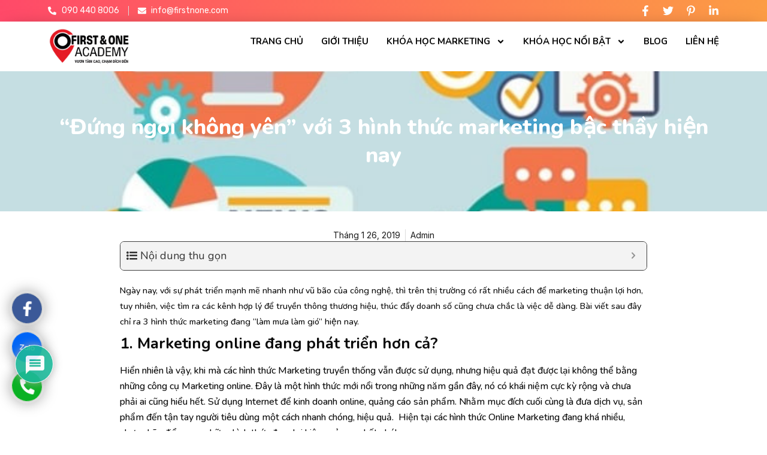

--- FILE ---
content_type: text/html; charset=UTF-8
request_url: https://firstnone.com/dung-ngoi-khong-yen-voi-3-hinh-thuc-marketing-ba%CC%A3c-thay-hie%CC%A3n-nay/
body_size: 44433
content:
<!doctype html>
<html lang="vi" prefix="og: https://ogp.me/ns#">
<head>
	<meta charset="UTF-8">
	<meta name="viewport" content="width=device-width, initial-scale=1">
	<link rel="profile" href="https://gmpg.org/xfn/11">
	
<!-- Tối ưu hóa công cụ tìm kiếm bởi Rank Math - https://rankmath.com/ -->
<title>&quot;Đứng ngồi không yên&quot; với 3 hình thức marketing bậc thầy hiện nay - First &amp; One Academy</title>
<meta name="description" content="Hiện tại, trong cách hình thức Marketing trên Google thì Google Adwords và SEO được xem là nổi trội nhất. Vì:"/>
<meta name="robots" content="follow, index, max-snippet:-1, max-video-preview:-1, max-image-preview:large"/>
<link rel="canonical" href="https://firstnone.com/dung-ngoi-khong-yen-voi-3-hinh-thuc-marketing-ba%cc%a3c-thay-hie%cc%a3n-nay/" />
<meta property="og:locale" content="vi_VN" />
<meta property="og:type" content="article" />
<meta property="og:title" content="&quot;Đứng ngồi không yên&quot; với 3 hình thức marketing bậc thầy hiện nay - First &amp; One Academy" />
<meta property="og:description" content="Hiện tại, trong cách hình thức Marketing trên Google thì Google Adwords và SEO được xem là nổi trội nhất. Vì:" />
<meta property="og:url" content="https://firstnone.com/dung-ngoi-khong-yen-voi-3-hinh-thuc-marketing-ba%cc%a3c-thay-hie%cc%a3n-nay/" />
<meta property="og:site_name" content="First &amp; One Academy" />
<meta property="article:tag" content="content marketing" />
<meta property="article:tag" content="đào tạo content marketing" />
<meta property="article:tag" content="đào tạo digital marketing" />
<meta property="article:tag" content="đào tạo inbound marketing" />
<meta property="article:tag" content="đào tạo marketing" />
<meta property="article:tag" content="khóa học marketing" />
<meta property="article:section" content="Marketing &amp; Bán hàng" />
<meta property="og:image" content="https://firstnone.com/wp-content/uploads/2022/01/dung-ngoi-khong-yen-voi-3-hinh-thuc-marketing-bac-nhat-hien-nay_orig.jpg" />
<meta property="og:image:secure_url" content="https://firstnone.com/wp-content/uploads/2022/01/dung-ngoi-khong-yen-voi-3-hinh-thuc-marketing-bac-nhat-hien-nay_orig.jpg" />
<meta property="og:image:width" content="600" />
<meta property="og:image:height" content="379" />
<meta property="og:image:alt" content="Picture" />
<meta property="og:image:type" content="image/jpeg" />
<meta property="article:published_time" content="2019-01-26T16:38:40+07:00" />
<meta name="twitter:card" content="summary_large_image" />
<meta name="twitter:title" content="&quot;Đứng ngồi không yên&quot; với 3 hình thức marketing bậc thầy hiện nay - First &amp; One Academy" />
<meta name="twitter:description" content="Hiện tại, trong cách hình thức Marketing trên Google thì Google Adwords và SEO được xem là nổi trội nhất. Vì:" />
<meta name="twitter:image" content="https://firstnone.com/wp-content/uploads/2022/01/dung-ngoi-khong-yen-voi-3-hinh-thuc-marketing-bac-nhat-hien-nay_orig.jpg" />
<meta name="twitter:label1" content="Được viết bởi" />
<meta name="twitter:data1" content="Admin" />
<meta name="twitter:label2" content="Thời gian để đọc" />
<meta name="twitter:data2" content="7 phút" />
<script type="application/ld+json" class="rank-math-schema">{"@context":"https://schema.org","@graph":[{"@type":["Person","Organization"],"@id":"https://firstnone.com/#person","name":"M\u1eabu web x\u00e2y d\u1ef1ng 01","logo":{"@type":"ImageObject","@id":"https://firstnone.com/#logo","url":"https://firstnone.com/wp-content/uploads/2025/12/onese-academy-logo-150x150.webp","contentUrl":"https://firstnone.com/wp-content/uploads/2025/12/onese-academy-logo-150x150.webp","caption":"First &amp; One Academy","inLanguage":"vi"},"image":{"@type":"ImageObject","@id":"https://firstnone.com/#logo","url":"https://firstnone.com/wp-content/uploads/2025/12/onese-academy-logo-150x150.webp","contentUrl":"https://firstnone.com/wp-content/uploads/2025/12/onese-academy-logo-150x150.webp","caption":"First &amp; One Academy","inLanguage":"vi"}},{"@type":"WebSite","@id":"https://firstnone.com/#website","url":"https://firstnone.com","name":"First &amp; One Academy","publisher":{"@id":"https://firstnone.com/#person"},"inLanguage":"vi"},{"@type":"ImageObject","@id":"https://firstnone.com/wp-content/uploads/2022/01/dung-ngoi-khong-yen-voi-3-hinh-thuc-marketing-bac-nhat-hien-nay_orig.jpg","url":"https://firstnone.com/wp-content/uploads/2022/01/dung-ngoi-khong-yen-voi-3-hinh-thuc-marketing-bac-nhat-hien-nay_orig.jpg","width":"600","height":"379","caption":"Picture","inLanguage":"vi"},{"@type":"BreadcrumbList","@id":"https://firstnone.com/dung-ngoi-khong-yen-voi-3-hinh-thuc-marketing-ba%cc%a3c-thay-hie%cc%a3n-nay/#breadcrumb","itemListElement":[{"@type":"ListItem","position":"1","item":{"@id":"https://firstnone.com","name":"Trang ch\u1ee7"}},{"@type":"ListItem","position":"2","item":{"@id":"https://firstnone.com/blog/","name":"Marketing &amp; B\u00e1n h\u00e0ng"}},{"@type":"ListItem","position":"3","item":{"@id":"https://firstnone.com/dung-ngoi-khong-yen-voi-3-hinh-thuc-marketing-ba%cc%a3c-thay-hie%cc%a3n-nay/","name":"&#8220;\u0110\u01b0\u0301ng ng\u00f4\u0300i kh\u00f4ng y\u00ean&#8221; v\u01a1\u0301i 3 hi\u0300nh th\u01b0\u0301c marketing b\u00e2\u0323c th\u00e2\u0300y hi\u00ea\u0323n nay"}}]},{"@type":"WebPage","@id":"https://firstnone.com/dung-ngoi-khong-yen-voi-3-hinh-thuc-marketing-ba%cc%a3c-thay-hie%cc%a3n-nay/#webpage","url":"https://firstnone.com/dung-ngoi-khong-yen-voi-3-hinh-thuc-marketing-ba%cc%a3c-thay-hie%cc%a3n-nay/","name":"&quot;\u0110\u01b0\u0301ng ng\u00f4\u0300i kh\u00f4ng y\u00ean&quot; v\u01a1\u0301i 3 hi\u0300nh th\u01b0\u0301c marketing b\u00e2\u0323c th\u00e2\u0300y hi\u00ea\u0323n nay - First &amp; One Academy","datePublished":"2019-01-26T16:38:40+07:00","dateModified":"2019-01-26T16:38:40+07:00","isPartOf":{"@id":"https://firstnone.com/#website"},"primaryImageOfPage":{"@id":"https://firstnone.com/wp-content/uploads/2022/01/dung-ngoi-khong-yen-voi-3-hinh-thuc-marketing-bac-nhat-hien-nay_orig.jpg"},"inLanguage":"vi","breadcrumb":{"@id":"https://firstnone.com/dung-ngoi-khong-yen-voi-3-hinh-thuc-marketing-ba%cc%a3c-thay-hie%cc%a3n-nay/#breadcrumb"}},{"@type":"Person","@id":"https://firstnone.com/author/admin/","name":"Admin","url":"https://firstnone.com/author/admin/","image":{"@type":"ImageObject","@id":"https://secure.gravatar.com/avatar/7932b2e116b076a54f452848eaabd5857f61bd957fe8a218faf216f24c9885bb?s=96&amp;d=mm&amp;r=g","url":"https://secure.gravatar.com/avatar/7932b2e116b076a54f452848eaabd5857f61bd957fe8a218faf216f24c9885bb?s=96&amp;d=mm&amp;r=g","caption":"Admin","inLanguage":"vi"}},{"@type":"BlogPosting","headline":"&quot;\u0110\u01b0\u0301ng ng\u00f4\u0300i kh\u00f4ng y\u00ean&quot; v\u01a1\u0301i 3 hi\u0300nh th\u01b0\u0301c marketing b\u00e2\u0323c th\u00e2\u0300y hi\u00ea\u0323n nay - First &amp; One Academy","datePublished":"2019-01-26T16:38:40+07:00","dateModified":"2019-01-26T16:38:40+07:00","articleSection":"Marketing &amp; B\u00e1n h\u00e0ng","author":{"@id":"https://firstnone.com/author/admin/","name":"Admin"},"publisher":{"@id":"https://firstnone.com/#person"},"description":"Hi\u1ec7n t\u1ea1i, trong c\u00e1ch h\u00ecnh th\u1ee9c Marketing tr\u00ean Google th\u00ec Google Adwords v\u00e0 SEO \u0111\u01b0\u1ee3c xem l\u00e0 n\u1ed5i tr\u1ed9i nh\u1ea5t. V\u00ec:","name":"&quot;\u0110\u01b0\u0301ng ng\u00f4\u0300i kh\u00f4ng y\u00ean&quot; v\u01a1\u0301i 3 hi\u0300nh th\u01b0\u0301c marketing b\u00e2\u0323c th\u00e2\u0300y hi\u00ea\u0323n nay - First &amp; One Academy","@id":"https://firstnone.com/dung-ngoi-khong-yen-voi-3-hinh-thuc-marketing-ba%cc%a3c-thay-hie%cc%a3n-nay/#richSnippet","isPartOf":{"@id":"https://firstnone.com/dung-ngoi-khong-yen-voi-3-hinh-thuc-marketing-ba%cc%a3c-thay-hie%cc%a3n-nay/#webpage"},"image":{"@id":"https://firstnone.com/wp-content/uploads/2022/01/dung-ngoi-khong-yen-voi-3-hinh-thuc-marketing-bac-nhat-hien-nay_orig.jpg"},"inLanguage":"vi","mainEntityOfPage":{"@id":"https://firstnone.com/dung-ngoi-khong-yen-voi-3-hinh-thuc-marketing-ba%cc%a3c-thay-hie%cc%a3n-nay/#webpage"}}]}</script>
<!-- /Plugin SEO WordPress Rank Math -->

<link rel='dns-prefetch' href='//www.google.com' />
<link rel="alternate" type="application/rss+xml" title="Dòng thông tin First &amp; One Academy &raquo;" href="https://firstnone.com/feed/" />
<link rel="alternate" type="application/rss+xml" title="First &amp; One Academy &raquo; Dòng bình luận" href="https://firstnone.com/comments/feed/" />
<link rel="alternate" type="application/rss+xml" title="First &amp; One Academy &raquo; &#8220;Đứng ngồi không yên&#8221; với 3 hình thức marketing bậc thầy hiện nay Dòng bình luận" href="https://firstnone.com/dung-ngoi-khong-yen-voi-3-hinh-thuc-marketing-ba%cc%a3c-thay-hie%cc%a3n-nay/feed/" />
<link rel="alternate" title="oNhúng (JSON)" type="application/json+oembed" href="https://firstnone.com/wp-json/oembed/1.0/embed?url=https%3A%2F%2Ffirstnone.com%2Fdung-ngoi-khong-yen-voi-3-hinh-thuc-marketing-ba%25cc%25a3c-thay-hie%25cc%25a3n-nay%2F" />
<link rel="alternate" title="oNhúng (XML)" type="text/xml+oembed" href="https://firstnone.com/wp-json/oembed/1.0/embed?url=https%3A%2F%2Ffirstnone.com%2Fdung-ngoi-khong-yen-voi-3-hinh-thuc-marketing-ba%25cc%25a3c-thay-hie%25cc%25a3n-nay%2F&#038;format=xml" />
<style id='wp-img-auto-sizes-contain-inline-css'>
img:is([sizes=auto i],[sizes^="auto," i]){contain-intrinsic-size:3000px 1500px}
/*# sourceURL=wp-img-auto-sizes-contain-inline-css */
</style>
<style id='wp-emoji-styles-inline-css'>

	img.wp-smiley, img.emoji {
		display: inline !important;
		border: none !important;
		box-shadow: none !important;
		height: 1em !important;
		width: 1em !important;
		margin: 0 0.07em !important;
		vertical-align: -0.1em !important;
		background: none !important;
		padding: 0 !important;
	}
/*# sourceURL=wp-emoji-styles-inline-css */
</style>
<link rel='stylesheet' id='wp-block-library-css' href='https://firstnone.com/wp-includes/css/dist/block-library/style.min.css?ver=6.9' media='all' />
<style id='global-styles-inline-css'>
:root{--wp--preset--aspect-ratio--square: 1;--wp--preset--aspect-ratio--4-3: 4/3;--wp--preset--aspect-ratio--3-4: 3/4;--wp--preset--aspect-ratio--3-2: 3/2;--wp--preset--aspect-ratio--2-3: 2/3;--wp--preset--aspect-ratio--16-9: 16/9;--wp--preset--aspect-ratio--9-16: 9/16;--wp--preset--color--black: #000000;--wp--preset--color--cyan-bluish-gray: #abb8c3;--wp--preset--color--white: #ffffff;--wp--preset--color--pale-pink: #f78da7;--wp--preset--color--vivid-red: #cf2e2e;--wp--preset--color--luminous-vivid-orange: #ff6900;--wp--preset--color--luminous-vivid-amber: #fcb900;--wp--preset--color--light-green-cyan: #7bdcb5;--wp--preset--color--vivid-green-cyan: #00d084;--wp--preset--color--pale-cyan-blue: #8ed1fc;--wp--preset--color--vivid-cyan-blue: #0693e3;--wp--preset--color--vivid-purple: #9b51e0;--wp--preset--gradient--vivid-cyan-blue-to-vivid-purple: linear-gradient(135deg,rgb(6,147,227) 0%,rgb(155,81,224) 100%);--wp--preset--gradient--light-green-cyan-to-vivid-green-cyan: linear-gradient(135deg,rgb(122,220,180) 0%,rgb(0,208,130) 100%);--wp--preset--gradient--luminous-vivid-amber-to-luminous-vivid-orange: linear-gradient(135deg,rgb(252,185,0) 0%,rgb(255,105,0) 100%);--wp--preset--gradient--luminous-vivid-orange-to-vivid-red: linear-gradient(135deg,rgb(255,105,0) 0%,rgb(207,46,46) 100%);--wp--preset--gradient--very-light-gray-to-cyan-bluish-gray: linear-gradient(135deg,rgb(238,238,238) 0%,rgb(169,184,195) 100%);--wp--preset--gradient--cool-to-warm-spectrum: linear-gradient(135deg,rgb(74,234,220) 0%,rgb(151,120,209) 20%,rgb(207,42,186) 40%,rgb(238,44,130) 60%,rgb(251,105,98) 80%,rgb(254,248,76) 100%);--wp--preset--gradient--blush-light-purple: linear-gradient(135deg,rgb(255,206,236) 0%,rgb(152,150,240) 100%);--wp--preset--gradient--blush-bordeaux: linear-gradient(135deg,rgb(254,205,165) 0%,rgb(254,45,45) 50%,rgb(107,0,62) 100%);--wp--preset--gradient--luminous-dusk: linear-gradient(135deg,rgb(255,203,112) 0%,rgb(199,81,192) 50%,rgb(65,88,208) 100%);--wp--preset--gradient--pale-ocean: linear-gradient(135deg,rgb(255,245,203) 0%,rgb(182,227,212) 50%,rgb(51,167,181) 100%);--wp--preset--gradient--electric-grass: linear-gradient(135deg,rgb(202,248,128) 0%,rgb(113,206,126) 100%);--wp--preset--gradient--midnight: linear-gradient(135deg,rgb(2,3,129) 0%,rgb(40,116,252) 100%);--wp--preset--font-size--small: 13px;--wp--preset--font-size--medium: 20px;--wp--preset--font-size--large: 36px;--wp--preset--font-size--x-large: 42px;--wp--preset--spacing--20: 0.44rem;--wp--preset--spacing--30: 0.67rem;--wp--preset--spacing--40: 1rem;--wp--preset--spacing--50: 1.5rem;--wp--preset--spacing--60: 2.25rem;--wp--preset--spacing--70: 3.38rem;--wp--preset--spacing--80: 5.06rem;--wp--preset--shadow--natural: 6px 6px 9px rgba(0, 0, 0, 0.2);--wp--preset--shadow--deep: 12px 12px 50px rgba(0, 0, 0, 0.4);--wp--preset--shadow--sharp: 6px 6px 0px rgba(0, 0, 0, 0.2);--wp--preset--shadow--outlined: 6px 6px 0px -3px rgb(255, 255, 255), 6px 6px rgb(0, 0, 0);--wp--preset--shadow--crisp: 6px 6px 0px rgb(0, 0, 0);}:where(.is-layout-flex){gap: 0.5em;}:where(.is-layout-grid){gap: 0.5em;}body .is-layout-flex{display: flex;}.is-layout-flex{flex-wrap: wrap;align-items: center;}.is-layout-flex > :is(*, div){margin: 0;}body .is-layout-grid{display: grid;}.is-layout-grid > :is(*, div){margin: 0;}:where(.wp-block-columns.is-layout-flex){gap: 2em;}:where(.wp-block-columns.is-layout-grid){gap: 2em;}:where(.wp-block-post-template.is-layout-flex){gap: 1.25em;}:where(.wp-block-post-template.is-layout-grid){gap: 1.25em;}.has-black-color{color: var(--wp--preset--color--black) !important;}.has-cyan-bluish-gray-color{color: var(--wp--preset--color--cyan-bluish-gray) !important;}.has-white-color{color: var(--wp--preset--color--white) !important;}.has-pale-pink-color{color: var(--wp--preset--color--pale-pink) !important;}.has-vivid-red-color{color: var(--wp--preset--color--vivid-red) !important;}.has-luminous-vivid-orange-color{color: var(--wp--preset--color--luminous-vivid-orange) !important;}.has-luminous-vivid-amber-color{color: var(--wp--preset--color--luminous-vivid-amber) !important;}.has-light-green-cyan-color{color: var(--wp--preset--color--light-green-cyan) !important;}.has-vivid-green-cyan-color{color: var(--wp--preset--color--vivid-green-cyan) !important;}.has-pale-cyan-blue-color{color: var(--wp--preset--color--pale-cyan-blue) !important;}.has-vivid-cyan-blue-color{color: var(--wp--preset--color--vivid-cyan-blue) !important;}.has-vivid-purple-color{color: var(--wp--preset--color--vivid-purple) !important;}.has-black-background-color{background-color: var(--wp--preset--color--black) !important;}.has-cyan-bluish-gray-background-color{background-color: var(--wp--preset--color--cyan-bluish-gray) !important;}.has-white-background-color{background-color: var(--wp--preset--color--white) !important;}.has-pale-pink-background-color{background-color: var(--wp--preset--color--pale-pink) !important;}.has-vivid-red-background-color{background-color: var(--wp--preset--color--vivid-red) !important;}.has-luminous-vivid-orange-background-color{background-color: var(--wp--preset--color--luminous-vivid-orange) !important;}.has-luminous-vivid-amber-background-color{background-color: var(--wp--preset--color--luminous-vivid-amber) !important;}.has-light-green-cyan-background-color{background-color: var(--wp--preset--color--light-green-cyan) !important;}.has-vivid-green-cyan-background-color{background-color: var(--wp--preset--color--vivid-green-cyan) !important;}.has-pale-cyan-blue-background-color{background-color: var(--wp--preset--color--pale-cyan-blue) !important;}.has-vivid-cyan-blue-background-color{background-color: var(--wp--preset--color--vivid-cyan-blue) !important;}.has-vivid-purple-background-color{background-color: var(--wp--preset--color--vivid-purple) !important;}.has-black-border-color{border-color: var(--wp--preset--color--black) !important;}.has-cyan-bluish-gray-border-color{border-color: var(--wp--preset--color--cyan-bluish-gray) !important;}.has-white-border-color{border-color: var(--wp--preset--color--white) !important;}.has-pale-pink-border-color{border-color: var(--wp--preset--color--pale-pink) !important;}.has-vivid-red-border-color{border-color: var(--wp--preset--color--vivid-red) !important;}.has-luminous-vivid-orange-border-color{border-color: var(--wp--preset--color--luminous-vivid-orange) !important;}.has-luminous-vivid-amber-border-color{border-color: var(--wp--preset--color--luminous-vivid-amber) !important;}.has-light-green-cyan-border-color{border-color: var(--wp--preset--color--light-green-cyan) !important;}.has-vivid-green-cyan-border-color{border-color: var(--wp--preset--color--vivid-green-cyan) !important;}.has-pale-cyan-blue-border-color{border-color: var(--wp--preset--color--pale-cyan-blue) !important;}.has-vivid-cyan-blue-border-color{border-color: var(--wp--preset--color--vivid-cyan-blue) !important;}.has-vivid-purple-border-color{border-color: var(--wp--preset--color--vivid-purple) !important;}.has-vivid-cyan-blue-to-vivid-purple-gradient-background{background: var(--wp--preset--gradient--vivid-cyan-blue-to-vivid-purple) !important;}.has-light-green-cyan-to-vivid-green-cyan-gradient-background{background: var(--wp--preset--gradient--light-green-cyan-to-vivid-green-cyan) !important;}.has-luminous-vivid-amber-to-luminous-vivid-orange-gradient-background{background: var(--wp--preset--gradient--luminous-vivid-amber-to-luminous-vivid-orange) !important;}.has-luminous-vivid-orange-to-vivid-red-gradient-background{background: var(--wp--preset--gradient--luminous-vivid-orange-to-vivid-red) !important;}.has-very-light-gray-to-cyan-bluish-gray-gradient-background{background: var(--wp--preset--gradient--very-light-gray-to-cyan-bluish-gray) !important;}.has-cool-to-warm-spectrum-gradient-background{background: var(--wp--preset--gradient--cool-to-warm-spectrum) !important;}.has-blush-light-purple-gradient-background{background: var(--wp--preset--gradient--blush-light-purple) !important;}.has-blush-bordeaux-gradient-background{background: var(--wp--preset--gradient--blush-bordeaux) !important;}.has-luminous-dusk-gradient-background{background: var(--wp--preset--gradient--luminous-dusk) !important;}.has-pale-ocean-gradient-background{background: var(--wp--preset--gradient--pale-ocean) !important;}.has-electric-grass-gradient-background{background: var(--wp--preset--gradient--electric-grass) !important;}.has-midnight-gradient-background{background: var(--wp--preset--gradient--midnight) !important;}.has-small-font-size{font-size: var(--wp--preset--font-size--small) !important;}.has-medium-font-size{font-size: var(--wp--preset--font-size--medium) !important;}.has-large-font-size{font-size: var(--wp--preset--font-size--large) !important;}.has-x-large-font-size{font-size: var(--wp--preset--font-size--x-large) !important;}
/*# sourceURL=global-styles-inline-css */
</style>

<style id='classic-theme-styles-inline-css'>
/*! This file is auto-generated */
.wp-block-button__link{color:#fff;background-color:#32373c;border-radius:9999px;box-shadow:none;text-decoration:none;padding:calc(.667em + 2px) calc(1.333em + 2px);font-size:1.125em}.wp-block-file__button{background:#32373c;color:#fff;text-decoration:none}
/*# sourceURL=/wp-includes/css/classic-themes.min.css */
</style>
<link rel='stylesheet' id='wpdiscuz-frontend-css-css' href='https://firstnone.com/wp-content/plugins/wpdiscuz/themes/default/style.css?ver=7.6.1' media='all' />
<style id='wpdiscuz-frontend-css-inline-css'>
 #wpdcom .wpd-blog-administrator .wpd-comment-label{color:#ffffff;background-color:#00B38F;border:none}#wpdcom .wpd-blog-administrator .wpd-comment-author, #wpdcom .wpd-blog-administrator .wpd-comment-author a{color:#00B38F}#wpdcom.wpd-layout-1 .wpd-comment .wpd-blog-administrator .wpd-avatar img{border-color:#00B38F}#wpdcom.wpd-layout-2 .wpd-comment.wpd-reply .wpd-comment-wrap.wpd-blog-administrator{border-left:3px solid #00B38F}#wpdcom.wpd-layout-2 .wpd-comment .wpd-blog-administrator .wpd-avatar img{border-bottom-color:#00B38F}#wpdcom.wpd-layout-3 .wpd-blog-administrator .wpd-comment-subheader{border-top:1px dashed #00B38F}#wpdcom.wpd-layout-3 .wpd-reply .wpd-blog-administrator .wpd-comment-right{border-left:1px solid #00B38F}#wpdcom .wpd-blog-editor .wpd-comment-label{color:#ffffff;background-color:#00B38F;border:none}#wpdcom .wpd-blog-editor .wpd-comment-author, #wpdcom .wpd-blog-editor .wpd-comment-author a{color:#00B38F}#wpdcom.wpd-layout-1 .wpd-comment .wpd-blog-editor .wpd-avatar img{border-color:#00B38F}#wpdcom.wpd-layout-2 .wpd-comment.wpd-reply .wpd-comment-wrap.wpd-blog-editor{border-left:3px solid #00B38F}#wpdcom.wpd-layout-2 .wpd-comment .wpd-blog-editor .wpd-avatar img{border-bottom-color:#00B38F}#wpdcom.wpd-layout-3 .wpd-blog-editor .wpd-comment-subheader{border-top:1px dashed #00B38F}#wpdcom.wpd-layout-3 .wpd-reply .wpd-blog-editor .wpd-comment-right{border-left:1px solid #00B38F}#wpdcom .wpd-blog-author .wpd-comment-label{color:#ffffff;background-color:#00B38F;border:none}#wpdcom .wpd-blog-author .wpd-comment-author, #wpdcom .wpd-blog-author .wpd-comment-author a{color:#00B38F}#wpdcom.wpd-layout-1 .wpd-comment .wpd-blog-author .wpd-avatar img{border-color:#00B38F}#wpdcom.wpd-layout-2 .wpd-comment .wpd-blog-author .wpd-avatar img{border-bottom-color:#00B38F}#wpdcom.wpd-layout-3 .wpd-blog-author .wpd-comment-subheader{border-top:1px dashed #00B38F}#wpdcom.wpd-layout-3 .wpd-reply .wpd-blog-author .wpd-comment-right{border-left:1px solid #00B38F}#wpdcom .wpd-blog-contributor .wpd-comment-label{color:#ffffff;background-color:#00B38F;border:none}#wpdcom .wpd-blog-contributor .wpd-comment-author, #wpdcom .wpd-blog-contributor .wpd-comment-author a{color:#00B38F}#wpdcom.wpd-layout-1 .wpd-comment .wpd-blog-contributor .wpd-avatar img{border-color:#00B38F}#wpdcom.wpd-layout-2 .wpd-comment .wpd-blog-contributor .wpd-avatar img{border-bottom-color:#00B38F}#wpdcom.wpd-layout-3 .wpd-blog-contributor .wpd-comment-subheader{border-top:1px dashed #00B38F}#wpdcom.wpd-layout-3 .wpd-reply .wpd-blog-contributor .wpd-comment-right{border-left:1px solid #00B38F}#wpdcom .wpd-blog-subscriber .wpd-comment-label{color:#ffffff;background-color:#00B38F;border:none}#wpdcom .wpd-blog-subscriber .wpd-comment-author, #wpdcom .wpd-blog-subscriber .wpd-comment-author a{color:#00B38F}#wpdcom.wpd-layout-2 .wpd-comment .wpd-blog-subscriber .wpd-avatar img{border-bottom-color:#00B38F}#wpdcom.wpd-layout-3 .wpd-blog-subscriber .wpd-comment-subheader{border-top:1px dashed #00B38F}#wpdcom .wpd-blog-post_author .wpd-comment-label{color:#ffffff;background-color:#00B38F;border:none}#wpdcom .wpd-blog-post_author .wpd-comment-author, #wpdcom .wpd-blog-post_author .wpd-comment-author a{color:#00B38F}#wpdcom .wpd-blog-post_author .wpd-avatar img{border-color:#00B38F}#wpdcom.wpd-layout-1 .wpd-comment .wpd-blog-post_author .wpd-avatar img{border-color:#00B38F}#wpdcom.wpd-layout-2 .wpd-comment.wpd-reply .wpd-comment-wrap.wpd-blog-post_author{border-left:3px solid #00B38F}#wpdcom.wpd-layout-2 .wpd-comment .wpd-blog-post_author .wpd-avatar img{border-bottom-color:#00B38F}#wpdcom.wpd-layout-3 .wpd-blog-post_author .wpd-comment-subheader{border-top:1px dashed #00B38F}#wpdcom.wpd-layout-3 .wpd-reply .wpd-blog-post_author .wpd-comment-right{border-left:1px solid #00B38F}#wpdcom .wpd-blog-guest .wpd-comment-label{color:#ffffff;background-color:#00B38F;border:none}#wpdcom .wpd-blog-guest .wpd-comment-author, #wpdcom .wpd-blog-guest .wpd-comment-author a{color:#00B38F}#wpdcom.wpd-layout-3 .wpd-blog-guest .wpd-comment-subheader{border-top:1px dashed #00B38F}#comments, #respond, .comments-area, #wpdcom{}#wpdcom .ql-editor > *{color:#777777}#wpdcom .ql-editor::before{}#wpdcom .ql-toolbar{border:1px solid #DDDDDD;border-top:none}#wpdcom .ql-container{border:1px solid #DDDDDD;border-bottom:none}#wpdcom .wpd-form-row .wpdiscuz-item input[type="text"], #wpdcom .wpd-form-row .wpdiscuz-item input[type="email"], #wpdcom .wpd-form-row .wpdiscuz-item input[type="url"], #wpdcom .wpd-form-row .wpdiscuz-item input[type="color"], #wpdcom .wpd-form-row .wpdiscuz-item input[type="date"], #wpdcom .wpd-form-row .wpdiscuz-item input[type="datetime"], #wpdcom .wpd-form-row .wpdiscuz-item input[type="datetime-local"], #wpdcom .wpd-form-row .wpdiscuz-item input[type="month"], #wpdcom .wpd-form-row .wpdiscuz-item input[type="number"], #wpdcom .wpd-form-row .wpdiscuz-item input[type="time"], #wpdcom textarea, #wpdcom select{border:1px solid #DDDDDD;color:#777777}#wpdcom .wpd-form-row .wpdiscuz-item textarea{border:1px solid #DDDDDD}#wpdcom input::placeholder, #wpdcom textarea::placeholder, #wpdcom input::-moz-placeholder, #wpdcom textarea::-webkit-input-placeholder{}#wpdcom .wpd-comment-text{color:#777777}#wpdcom .wpd-thread-head .wpd-thread-info{border-bottom:2px solid #00B38F}#wpdcom .wpd-thread-head .wpd-thread-info.wpd-reviews-tab svg{fill:#00B38F}#wpdcom .wpd-thread-head .wpdiscuz-user-settings{border-bottom:2px solid #00B38F}#wpdcom .wpd-thread-head .wpdiscuz-user-settings:hover{color:#00B38F}#wpdcom .wpd-comment .wpd-follow-link:hover{color:#00B38F}#wpdcom .wpd-comment-status .wpd-sticky{color:#00B38F}#wpdcom .wpd-thread-filter .wpdf-active{color:#00B38F;border-bottom-color:#00B38F}#wpdcom .wpd-comment-info-bar{border:1px dashed #33c3a6;background:#e6f8f4}#wpdcom .wpd-comment-info-bar .wpd-current-view i{color:#00B38F}#wpdcom .wpd-filter-view-all:hover{background:#00B38F}#wpdcom .wpdiscuz-item .wpdiscuz-rating > label{color:#DDDDDD}#wpdcom .wpdiscuz-item .wpdiscuz-rating:not(:checked) > label:hover, .wpdiscuz-rating:not(:checked) > label:hover ~ label{}#wpdcom .wpdiscuz-item .wpdiscuz-rating > input ~ label:hover, #wpdcom .wpdiscuz-item .wpdiscuz-rating > input:not(:checked) ~ label:hover ~ label, #wpdcom .wpdiscuz-item .wpdiscuz-rating > input:not(:checked) ~ label:hover ~ label{color:#FFED85}#wpdcom .wpdiscuz-item .wpdiscuz-rating > input:checked ~ label:hover, #wpdcom .wpdiscuz-item .wpdiscuz-rating > input:checked ~ label:hover, #wpdcom .wpdiscuz-item .wpdiscuz-rating > label:hover ~ input:checked ~ label, #wpdcom .wpdiscuz-item .wpdiscuz-rating > input:checked + label:hover ~ label, #wpdcom .wpdiscuz-item .wpdiscuz-rating > input:checked ~ label:hover ~ label, .wpd-custom-field .wcf-active-star, #wpdcom .wpdiscuz-item .wpdiscuz-rating > input:checked ~ label{color:#FFD700}#wpd-post-rating .wpd-rating-wrap .wpd-rating-stars svg .wpd-star{fill:#DDDDDD}#wpd-post-rating .wpd-rating-wrap .wpd-rating-stars svg .wpd-active{fill:#FFD700}#wpd-post-rating .wpd-rating-wrap .wpd-rate-starts svg .wpd-star{fill:#DDDDDD}#wpd-post-rating .wpd-rating-wrap .wpd-rate-starts:hover svg .wpd-star{fill:#FFED85}#wpd-post-rating.wpd-not-rated .wpd-rating-wrap .wpd-rate-starts svg:hover ~ svg .wpd-star{fill:#DDDDDD}.wpdiscuz-post-rating-wrap .wpd-rating .wpd-rating-wrap .wpd-rating-stars svg .wpd-star{fill:#DDDDDD}.wpdiscuz-post-rating-wrap .wpd-rating .wpd-rating-wrap .wpd-rating-stars svg .wpd-active{fill:#FFD700}#wpdcom .wpd-comment .wpd-follow-active{color:#ff7a00}#wpdcom .page-numbers{color:#555;border:#555 1px solid}#wpdcom span.current{background:#555}#wpdcom.wpd-layout-1 .wpd-new-loaded-comment > .wpd-comment-wrap > .wpd-comment-right{background:#FFFAD6}#wpdcom.wpd-layout-2 .wpd-new-loaded-comment.wpd-comment > .wpd-comment-wrap > .wpd-comment-right{background:#FFFAD6}#wpdcom.wpd-layout-2 .wpd-new-loaded-comment.wpd-comment.wpd-reply > .wpd-comment-wrap > .wpd-comment-right{background:transparent}#wpdcom.wpd-layout-2 .wpd-new-loaded-comment.wpd-comment.wpd-reply > .wpd-comment-wrap{background:#FFFAD6}#wpdcom.wpd-layout-3 .wpd-new-loaded-comment.wpd-comment > .wpd-comment-wrap > .wpd-comment-right{background:#FFFAD6}#wpdcom .wpd-follow:hover i, #wpdcom .wpd-unfollow:hover i, #wpdcom .wpd-comment .wpd-follow-active:hover i{color:#00B38F}#wpdcom .wpdiscuz-readmore{cursor:pointer;color:#00B38F}.wpd-custom-field .wcf-pasiv-star, #wpcomm .wpdiscuz-item .wpdiscuz-rating > label{color:#DDDDDD}.wpd-wrapper .wpd-list-item.wpd-active{border-top:3px solid #00B38F}#wpdcom.wpd-layout-2 .wpd-comment.wpd-reply.wpd-unapproved-comment .wpd-comment-wrap{border-left:3px solid #FFFAD6}#wpdcom.wpd-layout-3 .wpd-comment.wpd-reply.wpd-unapproved-comment .wpd-comment-right{border-left:1px solid #FFFAD6}#wpdcom .wpd-prim-button{background-color:#07B290;color:#FFFFFF}#wpdcom .wpd_label__check i.wpdicon-on{color:#07B290;border:1px solid #83d9c8}#wpd-bubble-wrapper #wpd-bubble-all-comments-count{color:#1DB99A}#wpd-bubble-wrapper > div{background-color:#1DB99A}#wpd-bubble-wrapper > #wpd-bubble #wpd-bubble-add-message{background-color:#1DB99A}#wpd-bubble-wrapper > #wpd-bubble #wpd-bubble-add-message::before{border-left-color:#1DB99A;border-right-color:#1DB99A}#wpd-bubble-wrapper.wpd-right-corner > #wpd-bubble #wpd-bubble-add-message::before{border-left-color:#1DB99A;border-right-color:#1DB99A}.wpd-inline-icon-wrapper path.wpd-inline-icon-first{fill:#1DB99A}.wpd-inline-icon-count{background-color:#1DB99A}.wpd-inline-icon-count::before{border-right-color:#1DB99A}.wpd-inline-form-wrapper::before{border-bottom-color:#1DB99A}.wpd-inline-form-question{background-color:#1DB99A}.wpd-inline-form{background-color:#1DB99A}.wpd-last-inline-comments-wrapper{border-color:#1DB99A}.wpd-last-inline-comments-wrapper::before{border-bottom-color:#1DB99A}.wpd-last-inline-comments-wrapper .wpd-view-all-inline-comments{background:#1DB99A}.wpd-last-inline-comments-wrapper .wpd-view-all-inline-comments:hover,.wpd-last-inline-comments-wrapper .wpd-view-all-inline-comments:active,.wpd-last-inline-comments-wrapper .wpd-view-all-inline-comments:focus{background-color:#1DB99A}#wpdcom .ql-snow .ql-tooltip[data-mode="link"]::before{content:"Nhập link:"}#wpdcom .ql-snow .ql-tooltip.ql-editing a.ql-action::after{content:"Lưu"}.comments-area{width:auto}
/*# sourceURL=wpdiscuz-frontend-css-inline-css */
</style>
<link rel='stylesheet' id='wpdiscuz-fa-css' href='https://firstnone.com/wp-content/plugins/wpdiscuz/assets/third-party/font-awesome-5.13.0/css/fa.min.css?ver=7.6.1' media='all' />
<link rel='stylesheet' id='wpdiscuz-combo-css-css' href='https://firstnone.com/wp-content/plugins/wpdiscuz/assets/css/wpdiscuz-combo.min.css?ver=6.9' media='all' />
<link rel='stylesheet' id='hello-elementor-css' href='https://firstnone.com/wp-content/themes/hello-elementor/style.min.css?ver=2.8.1' media='all' />
<link rel='stylesheet' id='hello-elementor-theme-style-css' href='https://firstnone.com/wp-content/themes/hello-elementor/theme.min.css?ver=2.8.1' media='all' />
<link rel='stylesheet' id='elementor-frontend-css' href='https://firstnone.com/wp-content/plugins/elementor/assets/css/frontend-lite.min.css?ver=3.14.1' media='all' />
<link rel='stylesheet' id='elementor-post-12-css' href='https://firstnone.com/wp-content/uploads/elementor/css/post-12.css?ver=1692696578' media='all' />
<link rel='stylesheet' id='elementor-lazyload-css' href='https://firstnone.com/wp-content/plugins/elementor/assets/css/modules/lazyload/frontend.min.css?ver=3.14.1' media='all' />
<link rel='stylesheet' id='swiper-css' href='https://firstnone.com/wp-content/plugins/elementor/assets/lib/swiper/css/swiper.min.css?ver=5.3.6' media='all' />
<link rel='stylesheet' id='elementor-pro-css' href='https://firstnone.com/wp-content/plugins/elementor-pro/assets/css/frontend-lite.min.css?ver=3.14.0' media='all' />
<link rel='stylesheet' id='elementor-global-css' href='https://firstnone.com/wp-content/uploads/elementor/css/global.css?ver=1692696578' media='all' />
<link rel='stylesheet' id='elementor-post-58-css' href='https://firstnone.com/wp-content/uploads/elementor/css/post-58.css?ver=1692696579' media='all' />
<link rel='stylesheet' id='elementor-post-55-css' href='https://firstnone.com/wp-content/uploads/elementor/css/post-55.css?ver=1710907397' media='all' />
<link rel='stylesheet' id='elementor-post-88-css' href='https://firstnone.com/wp-content/uploads/elementor/css/post-88.css?ver=1692696586' media='all' />
<link rel='stylesheet' id='fixedtoc-style-css' href='https://firstnone.com/wp-content/plugins/fixed-toc/frontend/assets/css/ftoc.min.css?ver=3.1.25' media='all' />
<style id='fixedtoc-style-inline-css'>
.ftwp-in-post#ftwp-container-outer { height: auto; } #ftwp-container.ftwp-wrap #ftwp-contents { width: 300px; height: 600px; } .ftwp-in-post#ftwp-container-outer #ftwp-contents { height: auto; } .ftwp-in-post#ftwp-container-outer.ftwp-float-none #ftwp-contents { width: auto; } #ftwp-container.ftwp-wrap #ftwp-trigger { width: 50px; height: 50px; font-size: 30px; } #ftwp-container #ftwp-trigger.ftwp-border-thin { font-size: 29.5px; } #ftwp-container.ftwp-wrap #ftwp-header { font-size: 18px; font-family: inherit; } #ftwp-container.ftwp-wrap #ftwp-header-title { font-weight: normal; } #ftwp-container.ftwp-wrap #ftwp-list { font-size: 14px; font-family: inherit; } #ftwp-container #ftwp-list.ftwp-liststyle-decimal .ftwp-anchor::before { font-size: 14px; } #ftwp-container #ftwp-list.ftwp-strong-first>.ftwp-item>.ftwp-anchor .ftwp-text { font-size: 15.4px; } #ftwp-container #ftwp-list.ftwp-strong-first.ftwp-liststyle-decimal>.ftwp-item>.ftwp-anchor::before { font-size: 15.4px; } #ftwp-container.ftwp-wrap #ftwp-trigger { color: #333; background: rgba(243,243,243,0.95); } #ftwp-container.ftwp-wrap #ftwp-trigger { border-color: rgba(51,51,51,0.95); } #ftwp-container.ftwp-wrap #ftwp-contents { border-color: rgba(51,51,51,0.95); } #ftwp-container.ftwp-wrap #ftwp-header { color: #333; background: rgba(243,243,243,0.95); } #ftwp-container.ftwp-wrap #ftwp-contents:hover #ftwp-header { background: #f3f3f3; } #ftwp-container.ftwp-wrap #ftwp-list { color: #333; background: rgba(243,243,243,0.95); } #ftwp-container.ftwp-wrap #ftwp-contents:hover #ftwp-list { background: #f3f3f3; } #ftwp-container.ftwp-wrap #ftwp-list .ftwp-anchor:hover { color: #00A368; } #ftwp-container.ftwp-wrap #ftwp-list .ftwp-anchor:focus, #ftwp-container.ftwp-wrap #ftwp-list .ftwp-active, #ftwp-container.ftwp-wrap #ftwp-list .ftwp-active:hover { color: #fff; } #ftwp-container.ftwp-wrap #ftwp-list .ftwp-text::before { background: rgba(221,51,51,0.95); } .ftwp-heading-target::before { background: rgba(221,51,51,0.95); }
/*# sourceURL=fixedtoc-style-inline-css */
</style>
<link rel='stylesheet' id='google-fonts-1-css' href='https://fonts.googleapis.com/css?family=Nunito%3A100%2C100italic%2C200%2C200italic%2C300%2C300italic%2C400%2C400italic%2C500%2C500italic%2C600%2C600italic%2C700%2C700italic%2C800%2C800italic%2C900%2C900italic%7CRubik%3A100%2C100italic%2C200%2C200italic%2C300%2C300italic%2C400%2C400italic%2C500%2C500italic%2C600%2C600italic%2C700%2C700italic%2C800%2C800italic%2C900%2C900italic%7CInter%3A100%2C100italic%2C200%2C200italic%2C300%2C300italic%2C400%2C400italic%2C500%2C500italic%2C600%2C600italic%2C700%2C700italic%2C800%2C800italic%2C900%2C900italic&#038;display=auto&#038;subset=vietnamese&#038;ver=6.9' media='all' />
<link rel="preconnect" href="https://fonts.gstatic.com/" crossorigin><script src="https://firstnone.com/wp-includes/js/jquery/jquery.min.js?ver=3.7.1" id="jquery-core-js"></script>
<script src="https://firstnone.com/wp-includes/js/jquery/jquery-migrate.min.js?ver=3.4.1" id="jquery-migrate-js"></script>
<link rel="https://api.w.org/" href="https://firstnone.com/wp-json/" /><link rel="alternate" title="JSON" type="application/json" href="https://firstnone.com/wp-json/wp/v2/posts/2051" /><link rel="EditURI" type="application/rsd+xml" title="RSD" href="https://firstnone.com/xmlrpc.php?rsd" />
<meta name="generator" content="WordPress 6.9" />
<link rel='shortlink' href='https://firstnone.com/?p=2051' />
<meta name="generator" content="Elementor 3.14.1; features: e_dom_optimization, e_optimized_assets_loading, e_optimized_css_loading, e_font_icon_svg, a11y_improvements, additional_custom_breakpoints; settings: css_print_method-external, google_font-enabled, font_display-auto">
<meta name="google-site-verification" content="lQZZ_jmdkDzSA2MBWketqUtrwczdilHiJESoWOWxgoo" />

<!-- Google tag (gtag.js) -->
<script async src="https://www.googletagmanager.com/gtag/js?id=G-3CMSJF6PJF"></script>
<script>
  window.dataLayer = window.dataLayer || [];
  function gtag(){dataLayer.push(arguments);}
  gtag('js', new Date());

  gtag('config', 'G-3CMSJF6PJF');
</script>


<link rel="icon" href="https://firstnone.com/wp-content/uploads/2023/08/cropped-Onese-Dv-SEO-1-32x32.png" sizes="32x32" />
<link rel="icon" href="https://firstnone.com/wp-content/uploads/2023/08/cropped-Onese-Dv-SEO-1-192x192.png" sizes="192x192" />
<link rel="apple-touch-icon" href="https://firstnone.com/wp-content/uploads/2023/08/cropped-Onese-Dv-SEO-1-180x180.png" />
<meta name="msapplication-TileImage" content="https://firstnone.com/wp-content/uploads/2023/08/cropped-Onese-Dv-SEO-1-270x270.png" />
		<style id="wp-custom-css">
			body {
	overflow-x: hidden !important;
}

@media screen and (max-width: 1023px){
	body {
		overflow-x: hidden;
	}
}

.ct-gradient-heading {
		background-size: cover;
    -webkit-background-clip: text;
    background-clip: text;
    -webkit-text-fill-color: rgba(0,0,0,0);
    text-fill-color: rgba(0,0,0,0);
    background-image: linear-gradient(75deg,var(--e-global-color-b84d0f8),var(--e-global-color-fa733ed) 80%);
}


.gt3_rotated_element {
    -webkit-animation: rotatedelement 5s linear infinite;
    animation: rotatedelement 5s linear infinite;
}

.gt3_moved_element, .gt3_rotated_element {
    pointer-events: none;
}
.gt3_moved_element {
    -webkit-animation: movedelement 5s linear infinite;
    animation: movedelement 5s linear infinite;
}

.gt3_pulse_out_element {
    -webkit-animation: gt3pulse_out 8s linear infinite;
    animation: gt3pulse_out 8s linear infinite;
}

.fadeInLeft {
    animation-name: fadeInLeft;
}

.gt3_moved_element2 {
    -webkit-animation: movedelement2 8s linear infinite;
    animation: movedelement2 8s linear infinite;
}

@keyframes movedelement2 {
	0% {
    -webkit-transform: translate(0);
    transform: translate(0);
}

25% {
    -webkit-transform: translate(-10px,-10px);
    transform: translate(-10px,-10px);
}
50% {
    -webkit-transform: translate(-5px,-5px);
    transform: translate(-5px,-5px);
}
75% {
    -webkit-transform: translate(-10px,5px);
    transform: translate(-10px,5px);
}
100% {
    -webkit-transform: translate(0);
    transform: translate(0);
}
}

@keyframes fadeInLeft {
	0% {
    opacity: 0;
    transform: translate3d(-100%,0,0);
}
	100% {
    opacity: 1;
    transform: none;
}
}

@keyframes movedelement {
	0% {
    -webkit-transform: translate(0);
    transform: translate(0);
}
25% {
    -webkit-transform: translate(10px,10px);
    transform: translate(10px,10px);
}

50% {
    -webkit-transform: translate(5px,5px);
    transform: translate(5px,5px);
}
75% {
    -webkit-transform: translate(10px,-5px);
    transform: translate(10px,-5px);
}
100% {
    -webkit-transform: translate(0);
    transform: translate(0);
}
}


@keyframes rotatedelement {
	0% {
    -webkit-transform: translate(0) rotate(0deg);
    transform: translate(0) rotate(0deg);
}

25% {
    -webkit-transform: translate(-10px,10px) rotate(10deg);
    transform: translate(-10px,10px) rotate(10deg);
}
50% {
    -webkit-transform: translate(5px,-5px) rotate(25deg);
    transform: translate(5px,-5px) rotate(25deg);
}
75% {
    -webkit-transform: translate(15px,-5px) rotate(15deg);
    transform: translate(15px,-5px) rotate(15deg);
}
100% {
    -webkit-transform: translate(0) rotate(0deg);
    transform: translate(0) rotate(0deg);
}
}		</style>
		<link rel='stylesheet' id='elementor-post-516-css' href='https://firstnone.com/wp-content/uploads/elementor/css/post-516.css?ver=1692696583' media='all' />
<link rel='stylesheet' id='mediaelement-css' href='https://firstnone.com/wp-includes/js/mediaelement/mediaelementplayer-legacy.min.css?ver=4.2.17' media='all' />
<link rel='stylesheet' id='wp-mediaelement-css' href='https://firstnone.com/wp-includes/js/mediaelement/wp-mediaelement.min.css?ver=6.9' media='all' />
</head>
<body class="wp-singular post-template-default single single-post postid-2051 single-format-standard wp-custom-logo wp-theme-hello-elementor e-lazyload elementor-default elementor-kit-12 elementor-page-88 has-ftoc">


<a class="skip-link screen-reader-text" href="#content">Skip to content</a>

		<div data-elementor-type="header" data-elementor-id="58" class="elementor elementor-58 elementor-location-header" data-elementor-post-type="elementor_library">
						<div class="elementor-element elementor-element-e23349d elementor-hidden-mobile e-flex e-con-boxed e-con" data-id="e23349d" data-element_type="container" data-settings="{&quot;background_background&quot;:&quot;gradient&quot;,&quot;content_width&quot;:&quot;boxed&quot;}">
					<div class="e-con-inner">
		<div class="elementor-element elementor-element-ed9c1a5 e-flex e-con-boxed e-con" data-id="ed9c1a5" data-element_type="container" data-settings="{&quot;content_width&quot;:&quot;boxed&quot;}">
					<div class="e-con-inner">
				<div class="elementor-element elementor-element-2187d66 elementor-icon-list--layout-inline elementor-align-left elementor-list-item-link-full_width elementor-widget elementor-widget-icon-list" data-id="2187d66" data-element_type="widget" data-widget_type="icon-list.default">
				<div class="elementor-widget-container">
			<link rel="stylesheet" href="https://firstnone.com/wp-content/plugins/elementor/assets/css/widget-icon-list.min.css">		<ul class="elementor-icon-list-items elementor-inline-items">
							<li class="elementor-icon-list-item elementor-inline-item">
											<a href="tel:090%20440%208006">

												<span class="elementor-icon-list-icon">
							<svg aria-hidden="true" class="e-font-icon-svg e-fas-phone-alt" viewBox="0 0 512 512" xmlns="http://www.w3.org/2000/svg"><path d="M497.39 361.8l-112-48a24 24 0 0 0-28 6.9l-49.6 60.6A370.66 370.66 0 0 1 130.6 204.11l60.6-49.6a23.94 23.94 0 0 0 6.9-28l-48-112A24.16 24.16 0 0 0 122.6.61l-104 24A24 24 0 0 0 0 48c0 256.5 207.9 464 464 464a24 24 0 0 0 23.4-18.6l24-104a24.29 24.29 0 0 0-14.01-27.6z"></path></svg>						</span>
										<span class="elementor-icon-list-text">090 440 8006</span>
											</a>
									</li>
								<li class="elementor-icon-list-item elementor-inline-item">
											<a href="mailto:info@firstnone.com">

												<span class="elementor-icon-list-icon">
							<svg aria-hidden="true" class="e-font-icon-svg e-fas-envelope" viewBox="0 0 512 512" xmlns="http://www.w3.org/2000/svg"><path d="M502.3 190.8c3.9-3.1 9.7-.2 9.7 4.7V400c0 26.5-21.5 48-48 48H48c-26.5 0-48-21.5-48-48V195.6c0-5 5.7-7.8 9.7-4.7 22.4 17.4 52.1 39.5 154.1 113.6 21.1 15.4 56.7 47.8 92.2 47.6 35.7.3 72-32.8 92.3-47.6 102-74.1 131.6-96.3 154-113.7zM256 320c23.2.4 56.6-29.2 73.4-41.4 132.7-96.3 142.8-104.7 173.4-128.7 5.8-4.5 9.2-11.5 9.2-18.9v-19c0-26.5-21.5-48-48-48H48C21.5 64 0 85.5 0 112v19c0 7.4 3.4 14.3 9.2 18.9 30.6 23.9 40.7 32.4 173.4 128.7 16.8 12.2 50.2 41.8 73.4 41.4z"></path></svg>						</span>
										<span class="elementor-icon-list-text">info@firstnone.com</span>
											</a>
									</li>
						</ul>
				</div>
				</div>
				<div class="elementor-element elementor-element-d21b2e6 elementor-shape-square e-grid-align-right elementor-grid-0 elementor-widget elementor-widget-social-icons" data-id="d21b2e6" data-element_type="widget" data-widget_type="social-icons.default">
				<div class="elementor-widget-container">
			<style>/*! elementor - v3.14.0 - 26-06-2023 */
.elementor-widget-social-icons.elementor-grid-0 .elementor-widget-container,.elementor-widget-social-icons.elementor-grid-mobile-0 .elementor-widget-container,.elementor-widget-social-icons.elementor-grid-tablet-0 .elementor-widget-container{line-height:1;font-size:0}.elementor-widget-social-icons:not(.elementor-grid-0):not(.elementor-grid-tablet-0):not(.elementor-grid-mobile-0) .elementor-grid{display:inline-grid}.elementor-widget-social-icons .elementor-grid{grid-column-gap:var(--grid-column-gap,5px);grid-row-gap:var(--grid-row-gap,5px);grid-template-columns:var(--grid-template-columns);justify-content:var(--justify-content,center);justify-items:var(--justify-content,center)}.elementor-icon.elementor-social-icon{font-size:var(--icon-size,25px);line-height:var(--icon-size,25px);width:calc(var(--icon-size, 25px) + (2 * var(--icon-padding, .5em)));height:calc(var(--icon-size, 25px) + (2 * var(--icon-padding, .5em)))}.elementor-social-icon{--e-social-icon-icon-color:#fff;display:inline-flex;background-color:#69727d;align-items:center;justify-content:center;text-align:center;cursor:pointer}.elementor-social-icon i{color:var(--e-social-icon-icon-color)}.elementor-social-icon svg{fill:var(--e-social-icon-icon-color)}.elementor-social-icon:last-child{margin:0}.elementor-social-icon:hover{opacity:.9;color:#fff}.elementor-social-icon-android{background-color:#a4c639}.elementor-social-icon-apple{background-color:#999}.elementor-social-icon-behance{background-color:#1769ff}.elementor-social-icon-bitbucket{background-color:#205081}.elementor-social-icon-codepen{background-color:#000}.elementor-social-icon-delicious{background-color:#39f}.elementor-social-icon-deviantart{background-color:#05cc47}.elementor-social-icon-digg{background-color:#005be2}.elementor-social-icon-dribbble{background-color:#ea4c89}.elementor-social-icon-elementor{background-color:#d30c5c}.elementor-social-icon-envelope{background-color:#ea4335}.elementor-social-icon-facebook,.elementor-social-icon-facebook-f{background-color:#3b5998}.elementor-social-icon-flickr{background-color:#0063dc}.elementor-social-icon-foursquare{background-color:#2d5be3}.elementor-social-icon-free-code-camp,.elementor-social-icon-freecodecamp{background-color:#006400}.elementor-social-icon-github{background-color:#333}.elementor-social-icon-gitlab{background-color:#e24329}.elementor-social-icon-globe{background-color:#69727d}.elementor-social-icon-google-plus,.elementor-social-icon-google-plus-g{background-color:#dd4b39}.elementor-social-icon-houzz{background-color:#7ac142}.elementor-social-icon-instagram{background-color:#262626}.elementor-social-icon-jsfiddle{background-color:#487aa2}.elementor-social-icon-link{background-color:#818a91}.elementor-social-icon-linkedin,.elementor-social-icon-linkedin-in{background-color:#0077b5}.elementor-social-icon-medium{background-color:#00ab6b}.elementor-social-icon-meetup{background-color:#ec1c40}.elementor-social-icon-mixcloud{background-color:#273a4b}.elementor-social-icon-odnoklassniki{background-color:#f4731c}.elementor-social-icon-pinterest{background-color:#bd081c}.elementor-social-icon-product-hunt{background-color:#da552f}.elementor-social-icon-reddit{background-color:#ff4500}.elementor-social-icon-rss{background-color:#f26522}.elementor-social-icon-shopping-cart{background-color:#4caf50}.elementor-social-icon-skype{background-color:#00aff0}.elementor-social-icon-slideshare{background-color:#0077b5}.elementor-social-icon-snapchat{background-color:#fffc00}.elementor-social-icon-soundcloud{background-color:#f80}.elementor-social-icon-spotify{background-color:#2ebd59}.elementor-social-icon-stack-overflow{background-color:#fe7a15}.elementor-social-icon-steam{background-color:#00adee}.elementor-social-icon-stumbleupon{background-color:#eb4924}.elementor-social-icon-telegram{background-color:#2ca5e0}.elementor-social-icon-thumb-tack{background-color:#1aa1d8}.elementor-social-icon-tripadvisor{background-color:#589442}.elementor-social-icon-tumblr{background-color:#35465c}.elementor-social-icon-twitch{background-color:#6441a5}.elementor-social-icon-twitter{background-color:#1da1f2}.elementor-social-icon-viber{background-color:#665cac}.elementor-social-icon-vimeo{background-color:#1ab7ea}.elementor-social-icon-vk{background-color:#45668e}.elementor-social-icon-weibo{background-color:#dd2430}.elementor-social-icon-weixin{background-color:#31a918}.elementor-social-icon-whatsapp{background-color:#25d366}.elementor-social-icon-wordpress{background-color:#21759b}.elementor-social-icon-xing{background-color:#026466}.elementor-social-icon-yelp{background-color:#af0606}.elementor-social-icon-youtube{background-color:#cd201f}.elementor-social-icon-500px{background-color:#0099e5}.elementor-shape-rounded .elementor-icon.elementor-social-icon{border-radius:10%}.elementor-shape-circle .elementor-icon.elementor-social-icon{border-radius:50%}</style>		<div class="elementor-social-icons-wrapper elementor-grid">
							<span class="elementor-grid-item">
					<a class="elementor-icon elementor-social-icon elementor-social-icon-facebook-f elementor-repeater-item-5ffa149" href="https://www.facebook.com/107832984299829?ref=embed_page" target="_blank">
						<span class="elementor-screen-only">Facebook-f</span>
						<svg class="e-font-icon-svg e-fab-facebook-f" viewBox="0 0 320 512" xmlns="http://www.w3.org/2000/svg"><path d="M279.14 288l14.22-92.66h-88.91v-60.13c0-25.35 12.42-50.06 52.24-50.06h40.42V6.26S260.43 0 225.36 0c-73.22 0-121.08 44.38-121.08 124.72v70.62H22.89V288h81.39v224h100.17V288z"></path></svg>					</a>
				</span>
							<span class="elementor-grid-item">
					<a class="elementor-icon elementor-social-icon elementor-social-icon-twitter elementor-repeater-item-91c0e5f" href="#" target="_blank">
						<span class="elementor-screen-only">Twitter</span>
						<svg class="e-font-icon-svg e-fab-twitter" viewBox="0 0 512 512" xmlns="http://www.w3.org/2000/svg"><path d="M459.37 151.716c.325 4.548.325 9.097.325 13.645 0 138.72-105.583 298.558-298.558 298.558-59.452 0-114.68-17.219-161.137-47.106 8.447.974 16.568 1.299 25.34 1.299 49.055 0 94.213-16.568 130.274-44.832-46.132-.975-84.792-31.188-98.112-72.772 6.498.974 12.995 1.624 19.818 1.624 9.421 0 18.843-1.3 27.614-3.573-48.081-9.747-84.143-51.98-84.143-102.985v-1.299c13.969 7.797 30.214 12.67 47.431 13.319-28.264-18.843-46.781-51.005-46.781-87.391 0-19.492 5.197-37.36 14.294-52.954 51.655 63.675 129.3 105.258 216.365 109.807-1.624-7.797-2.599-15.918-2.599-24.04 0-57.828 46.782-104.934 104.934-104.934 30.213 0 57.502 12.67 76.67 33.137 23.715-4.548 46.456-13.32 66.599-25.34-7.798 24.366-24.366 44.833-46.132 57.827 21.117-2.273 41.584-8.122 60.426-16.243-14.292 20.791-32.161 39.308-52.628 54.253z"></path></svg>					</a>
				</span>
							<span class="elementor-grid-item">
					<a class="elementor-icon elementor-social-icon elementor-social-icon-pinterest-p elementor-repeater-item-473615c" href="#" target="_blank">
						<span class="elementor-screen-only">Pinterest-p</span>
						<svg class="e-font-icon-svg e-fab-pinterest-p" viewBox="0 0 384 512" xmlns="http://www.w3.org/2000/svg"><path d="M204 6.5C101.4 6.5 0 74.9 0 185.6 0 256 39.6 296 63.6 296c9.9 0 15.6-27.6 15.6-35.4 0-9.3-23.7-29.1-23.7-67.8 0-80.4 61.2-137.4 140.4-137.4 68.1 0 118.5 38.7 118.5 109.8 0 53.1-21.3 152.7-90.3 152.7-24.9 0-46.2-18-46.2-43.8 0-37.8 26.4-74.4 26.4-113.4 0-66.2-93.9-54.2-93.9 25.8 0 16.8 2.1 35.4 9.6 50.7-13.8 59.4-42 147.9-42 209.1 0 18.9 2.7 37.5 4.5 56.4 3.4 3.8 1.7 3.4 6.9 1.5 50.4-69 48.6-82.5 71.4-172.8 12.3 23.4 44.1 36 69.3 36 106.2 0 153.9-103.5 153.9-196.8C384 71.3 298.2 6.5 204 6.5z"></path></svg>					</a>
				</span>
							<span class="elementor-grid-item">
					<a class="elementor-icon elementor-social-icon elementor-social-icon-linkedin-in elementor-repeater-item-ababeec" href="#" target="_blank">
						<span class="elementor-screen-only">Linkedin-in</span>
						<svg class="e-font-icon-svg e-fab-linkedin-in" viewBox="0 0 448 512" xmlns="http://www.w3.org/2000/svg"><path d="M100.28 448H7.4V148.9h92.88zM53.79 108.1C24.09 108.1 0 83.5 0 53.8a53.79 53.79 0 0 1 107.58 0c0 29.7-24.1 54.3-53.79 54.3zM447.9 448h-92.68V302.4c0-34.7-.7-79.2-48.29-79.2-48.29 0-55.69 37.7-55.69 76.7V448h-92.78V148.9h89.08v40.8h1.3c12.4-23.5 42.69-48.3 87.88-48.3 94 0 111.28 61.9 111.28 142.3V448z"></path></svg>					</a>
				</span>
					</div>
				</div>
				</div>
					</div>
				</div>
					</div>
				</div>
		<div class="elementor-element elementor-element-23388eb elementor-hidden-mobile elementor-hidden-tablet e-flex e-con-boxed e-con" data-id="23388eb" data-element_type="container" data-settings="{&quot;background_background&quot;:&quot;classic&quot;,&quot;sticky&quot;:&quot;top&quot;,&quot;content_width&quot;:&quot;boxed&quot;,&quot;sticky_on&quot;:[&quot;desktop&quot;,&quot;tablet&quot;,&quot;mobile&quot;],&quot;sticky_offset&quot;:0,&quot;sticky_effects_offset&quot;:0}">
					<div class="e-con-inner">
		<div class="elementor-element elementor-element-703c88a e-con-full e-flex e-con" data-id="703c88a" data-element_type="container" data-settings="{&quot;content_width&quot;:&quot;full&quot;}">
				<div class="elementor-element elementor-element-f4965f4 elementor-widget elementor-widget-theme-site-logo elementor-widget-image" data-id="f4965f4" data-element_type="widget" data-widget_type="theme-site-logo.default">
				<div class="elementor-widget-container">
			<style>/*! elementor - v3.14.0 - 26-06-2023 */
.elementor-widget-image{text-align:center}.elementor-widget-image a{display:inline-block}.elementor-widget-image a img[src$=".svg"]{width:48px}.elementor-widget-image img{vertical-align:middle;display:inline-block}</style>								<a href="https://firstnone.com">
			<img width="671" height="304" src="https://firstnone.com/wp-content/uploads/2025/12/onese-academy-logo.webp" class="attachment-full size-full wp-image-9762" alt="" srcset="https://firstnone.com/wp-content/uploads/2025/12/onese-academy-logo.webp 671w, https://firstnone.com/wp-content/uploads/2025/12/onese-academy-logo-300x136.webp 300w" sizes="(max-width: 671px) 100vw, 671px" />				</a>
											</div>
				</div>
				</div>
		<div class="elementor-element elementor-element-79994df e-con-full e-flex e-con" data-id="79994df" data-element_type="container" data-settings="{&quot;content_width&quot;:&quot;full&quot;}">
				<div class="elementor-element elementor-element-8c2a1e0 elementor-nav-menu__align-right elementor-nav-menu--dropdown-none elementor-hidden-mobile elementor-widget elementor-widget-nav-menu" data-id="8c2a1e0" data-element_type="widget" data-settings="{&quot;submenu_icon&quot;:{&quot;value&quot;:&quot;&lt;svg class=\&quot;e-font-icon-svg e-fas-angle-down\&quot; viewBox=\&quot;0 0 320 512\&quot; xmlns=\&quot;http:\/\/www.w3.org\/2000\/svg\&quot;&gt;&lt;path d=\&quot;M143 352.3L7 216.3c-9.4-9.4-9.4-24.6 0-33.9l22.6-22.6c9.4-9.4 24.6-9.4 33.9 0l96.4 96.4 96.4-96.4c9.4-9.4 24.6-9.4 33.9 0l22.6 22.6c9.4 9.4 9.4 24.6 0 33.9l-136 136c-9.2 9.4-24.4 9.4-33.8 0z\&quot;&gt;&lt;\/path&gt;&lt;\/svg&gt;&quot;,&quot;library&quot;:&quot;fa-solid&quot;},&quot;layout&quot;:&quot;horizontal&quot;}" data-widget_type="nav-menu.default">
				<div class="elementor-widget-container">
			<link rel="stylesheet" href="https://firstnone.com/wp-content/plugins/elementor-pro/assets/css/widget-nav-menu.min.css">			<nav class="elementor-nav-menu--main elementor-nav-menu__container elementor-nav-menu--layout-horizontal e--pointer-none">
				<ul id="menu-1-8c2a1e0" class="elementor-nav-menu"><li class="menu-item menu-item-type-post_type menu-item-object-page menu-item-home menu-item-409"><a href="https://firstnone.com/" class="elementor-item">Trang chủ</a></li>
<li class="menu-item menu-item-type-post_type menu-item-object-page menu-item-407"><a href="https://firstnone.com/gioi-thieu/" class="elementor-item">Giới thiệu</a></li>
<li class="menu-item menu-item-type-custom menu-item-object-custom menu-item-has-children menu-item-782"><a href="#" class="elementor-item elementor-item-anchor">Khóa học Marketing</a>
<ul class="sub-menu elementor-nav-menu--dropdown">
	<li class="menu-item menu-item-type-post_type menu-item-object-page menu-item-864"><a href="https://firstnone.com/khoa-hoc-inbound-marketing/" class="elementor-sub-item">Inbound Marketing</a></li>
	<li class="menu-item menu-item-type-post_type menu-item-object-page menu-item-863"><a href="https://firstnone.com/khoa-hoc-content-marketing/" class="elementor-sub-item">Content Marketing</a></li>
	<li class="menu-item menu-item-type-post_type menu-item-object-page menu-item-867"><a href="https://firstnone.com/tiep-thi-hieu-qua-toi-uu-tung-dong-von/" class="elementor-sub-item">Quản lý Marketing</a></li>
	<li class="menu-item menu-item-type-post_type menu-item-object-page menu-item-862"><a href="https://firstnone.com/tiep-thi-4-0-trong-nen-kinh-te-so/" class="elementor-sub-item">Digital Marketing</a></li>
	<li class="menu-item menu-item-type-post_type menu-item-object-page menu-item-8713"><a href="https://firstnone.com/khoa-hoc-ai-marketing/" class="elementor-sub-item">Khoá học AI Marketing</a></li>
</ul>
</li>
<li class="menu-item menu-item-type-custom menu-item-object-custom menu-item-has-children menu-item-783"><a href="#" class="elementor-item elementor-item-anchor">Khóa học nổi bật</a>
<ul class="sub-menu elementor-nav-menu--dropdown">
	<li class="menu-item menu-item-type-post_type menu-item-object-page menu-item-1131"><a href="https://firstnone.com/khoa-hoc-ban-hang-hieu-qua-danh-cho-doanh-nghiep/" class="elementor-sub-item">Bán hàng hiệu quả</a></li>
	<li class="menu-item menu-item-type-post_type menu-item-object-page menu-item-1130"><a href="https://firstnone.com/van-hanh-hieu-qua/" class="elementor-sub-item">Vận hành hiệu quả</a></li>
	<li class="menu-item menu-item-type-post_type menu-item-object-page menu-item-1129"><a href="https://firstnone.com/phat-trien-tai-nang-ca-nhan/" class="elementor-sub-item">Phát triển tài năng cá nhân</a></li>
	<li class="menu-item menu-item-type-post_type menu-item-object-page menu-item-1128"><a href="https://firstnone.com/phat-trien-doanh-nghiep-trong-nen-kinh-te-bap-benh/" class="elementor-sub-item">Giải pháp Kinh doanh đột phá</a></li>
</ul>
</li>
<li class="menu-item menu-item-type-taxonomy menu-item-object-category current-post-ancestor current-menu-parent current-post-parent menu-item-295"><a href="https://firstnone.com/blog/" class="elementor-item">Blog</a></li>
<li class="menu-item menu-item-type-post_type menu-item-object-page menu-item-408"><a href="https://firstnone.com/lien-he/" class="elementor-item">Liên hệ</a></li>
</ul>			</nav>
						<nav class="elementor-nav-menu--dropdown elementor-nav-menu__container" aria-hidden="true">
				<ul id="menu-2-8c2a1e0" class="elementor-nav-menu"><li class="menu-item menu-item-type-post_type menu-item-object-page menu-item-home menu-item-409"><a href="https://firstnone.com/" class="elementor-item" tabindex="-1">Trang chủ</a></li>
<li class="menu-item menu-item-type-post_type menu-item-object-page menu-item-407"><a href="https://firstnone.com/gioi-thieu/" class="elementor-item" tabindex="-1">Giới thiệu</a></li>
<li class="menu-item menu-item-type-custom menu-item-object-custom menu-item-has-children menu-item-782"><a href="#" class="elementor-item elementor-item-anchor" tabindex="-1">Khóa học Marketing</a>
<ul class="sub-menu elementor-nav-menu--dropdown">
	<li class="menu-item menu-item-type-post_type menu-item-object-page menu-item-864"><a href="https://firstnone.com/khoa-hoc-inbound-marketing/" class="elementor-sub-item" tabindex="-1">Inbound Marketing</a></li>
	<li class="menu-item menu-item-type-post_type menu-item-object-page menu-item-863"><a href="https://firstnone.com/khoa-hoc-content-marketing/" class="elementor-sub-item" tabindex="-1">Content Marketing</a></li>
	<li class="menu-item menu-item-type-post_type menu-item-object-page menu-item-867"><a href="https://firstnone.com/tiep-thi-hieu-qua-toi-uu-tung-dong-von/" class="elementor-sub-item" tabindex="-1">Quản lý Marketing</a></li>
	<li class="menu-item menu-item-type-post_type menu-item-object-page menu-item-862"><a href="https://firstnone.com/tiep-thi-4-0-trong-nen-kinh-te-so/" class="elementor-sub-item" tabindex="-1">Digital Marketing</a></li>
	<li class="menu-item menu-item-type-post_type menu-item-object-page menu-item-8713"><a href="https://firstnone.com/khoa-hoc-ai-marketing/" class="elementor-sub-item" tabindex="-1">Khoá học AI Marketing</a></li>
</ul>
</li>
<li class="menu-item menu-item-type-custom menu-item-object-custom menu-item-has-children menu-item-783"><a href="#" class="elementor-item elementor-item-anchor" tabindex="-1">Khóa học nổi bật</a>
<ul class="sub-menu elementor-nav-menu--dropdown">
	<li class="menu-item menu-item-type-post_type menu-item-object-page menu-item-1131"><a href="https://firstnone.com/khoa-hoc-ban-hang-hieu-qua-danh-cho-doanh-nghiep/" class="elementor-sub-item" tabindex="-1">Bán hàng hiệu quả</a></li>
	<li class="menu-item menu-item-type-post_type menu-item-object-page menu-item-1130"><a href="https://firstnone.com/van-hanh-hieu-qua/" class="elementor-sub-item" tabindex="-1">Vận hành hiệu quả</a></li>
	<li class="menu-item menu-item-type-post_type menu-item-object-page menu-item-1129"><a href="https://firstnone.com/phat-trien-tai-nang-ca-nhan/" class="elementor-sub-item" tabindex="-1">Phát triển tài năng cá nhân</a></li>
	<li class="menu-item menu-item-type-post_type menu-item-object-page menu-item-1128"><a href="https://firstnone.com/phat-trien-doanh-nghiep-trong-nen-kinh-te-bap-benh/" class="elementor-sub-item" tabindex="-1">Giải pháp Kinh doanh đột phá</a></li>
</ul>
</li>
<li class="menu-item menu-item-type-taxonomy menu-item-object-category current-post-ancestor current-menu-parent current-post-parent menu-item-295"><a href="https://firstnone.com/blog/" class="elementor-item" tabindex="-1">Blog</a></li>
<li class="menu-item menu-item-type-post_type menu-item-object-page menu-item-408"><a href="https://firstnone.com/lien-he/" class="elementor-item" tabindex="-1">Liên hệ</a></li>
</ul>			</nav>
				</div>
				</div>
				</div>
					</div>
				</div>
		<div class="elementor-element elementor-element-82d977b elementor-hidden-desktop e-flex e-con-boxed e-con" data-id="82d977b" data-element_type="container" data-settings="{&quot;background_background&quot;:&quot;classic&quot;,&quot;sticky&quot;:&quot;top&quot;,&quot;content_width&quot;:&quot;boxed&quot;,&quot;sticky_on&quot;:[&quot;desktop&quot;,&quot;tablet&quot;,&quot;mobile&quot;],&quot;sticky_offset&quot;:0,&quot;sticky_effects_offset&quot;:0}">
					<div class="e-con-inner">
		<div class="elementor-element elementor-element-affb858 e-con-full e-flex e-con" data-id="affb858" data-element_type="container" data-settings="{&quot;content_width&quot;:&quot;full&quot;}">
				<div class="elementor-element elementor-element-795b3ea elementor-widget elementor-widget-theme-site-logo elementor-widget-image" data-id="795b3ea" data-element_type="widget" data-widget_type="theme-site-logo.default">
				<div class="elementor-widget-container">
											<a href="https://firstnone.com">
			<img width="671" height="304" src="https://firstnone.com/wp-content/uploads/2025/12/onese-academy-logo.webp" class="attachment-full size-full wp-image-9762" alt="" srcset="https://firstnone.com/wp-content/uploads/2025/12/onese-academy-logo.webp 671w, https://firstnone.com/wp-content/uploads/2025/12/onese-academy-logo-300x136.webp 300w" sizes="(max-width: 671px) 100vw, 671px" />				</a>
											</div>
				</div>
				</div>
		<div class="elementor-element elementor-element-5014e70 e-con-full e-flex e-con" data-id="5014e70" data-element_type="container" data-settings="{&quot;content_width&quot;:&quot;full&quot;}">
				<div class="elementor-element elementor-element-b8c1792 elementor-widget-mobile__width-auto elementor-widget elementor-widget-ucaddon_ue_side_menu" data-id="b8c1792" data-element_type="widget" data-widget_type="ucaddon_ue_side_menu.default">
				<div class="elementor-widget-container">
			<!-- start Side Menu -->
		<link id='font-awesome-css' href='https://firstnone.com/wp-content/plugins/unlimited-elements-for-elementor-premium/assets_libraries/font-awesome5/css/fontawesome-all.min.css' type='text/css' rel='stylesheet' >
		<link id='font-awesome-4-shim-css' href='https://firstnone.com/wp-content/plugins/unlimited-elements-for-elementor-premium/assets_libraries/font-awesome5/css/fontawesome-v4-shims.css' type='text/css' rel='stylesheet' >

			<style type="text/css">/* widget: Side Menu */

#uc_ue_side_menu_elementor_b8c1792 *
{
  box-sizing:border-box;
  -webkit-box-sizing: border-box;
  -moz-box-sizing: border-box;
}

body.uc-menu-push{
  	transition: padding-left 1s, padding-right 1s;
}

body.menu-opened{
	overflow: hidden;
}

#uc_ue_side_menu_elementor_b8c1792 .uc-side-menu-wrapper
{
  position:relative;
}


#uc_ue_side_menu_elementor_b8c1792 .menu-right-open {
	width: 300px;
	top: 0;
	right: 0;
	margin-right: 0px;
	margin-left: 0px;
	transition: 1s;
	z-index: 999999;
	position: fixed;
}

#uc_ue_side_menu_elementor_b8c1792 .menu-right-close {
	width: 300px;
	top: 0;
	right: 0;
	margin-right: -300px;
	transition: 1s;
	z-index: 1;
	height: 100%;
	position: fixed;
}

#uc_ue_side_menu_elementor_b8c1792 .menu-left-open {
	width: 300px;
	top: 0;
	left: 0;
	margin-right: 0px;
	margin-left: 0px;
	transition: 1s;
	z-index: 999999;
	height: 100%;
	position: fixed;
}

#uc_ue_side_menu_elementor_b8c1792 .menu-left-close {
	width: 300px;
	top: 0;
	left: 0;
	margin-left: -300px;
	transition: 1s;
	z-index: 1;
	height: 100%;
	position: fixed;
}

	
#uc_ue_side_menu_elementor_b8c1792 .collapsed .uc-menu-item-pointer:after {
	content: "►";
    display: inline-block;
    background-repeat: no-repeat;
    background-position: center;
    background-size:contain;
    margin:0px 15px;
    vertical-align: middle;
    font-size:10px;
}

#uc_ue_side_menu_elementor_b8c1792 .expanded .uc-menu-item-pointer:after {
	content: "▼";
    display: inline-block;
    background-repeat: no-repeat;
    background-position: center;
    background-size:contain;
    margin:0px 15px;
    vertical-align: middle;
    font-size:10px;
}
 
	






#uc_ue_side_menu_elementor_b8c1792 .uc-side-menu-items
{
  position:relative;
  height:100vh;
  overflow-x: hidden;
  transition:1s;
}

#uc_ue_side_menu_elementor_b8c1792 .open_side_menu
{
  cursor:pointer;
  align-items:center;
  justify-content:center;
  transition: 0.4s ease;
  position: relative;
  line-height:1em;
      	display: flex;
  }

#uc_ue_side_menu_elementor_b8c1792 .open_side_menu svg
{
  height:1em;
  width:1em;
}

#uc_ue_side_menu_elementor_b8c1792 .open_side_menu_toggle
{
  position: relative;
  -webkit-box-flex: 0;
  flex: none;
  width: 100%;
  height: 2px;
  display: flex;
  align-items: center;
  justify-content: center;
  transition: all 0.4s ease;
}
#uc_ue_side_menu_elementor_b8c1792 .open_side_menu_toggle:before,
#uc_ue_side_menu_elementor_b8c1792 .open_side_menu_toggle:after {
  content: '';
  position: absolute;
  z-index: 1;
  top: -10px;
  left: 0;
  width: 100%;
  height: 2px;
  background: inherit;
}
	
#uc_ue_side_menu_elementor_b8c1792 .open_side_menu_toggle:after {
  top: 10px;
}

	

#uc_ue_side_menu_elementor_b8c1792 .open_side_menu.uc-close-action .open_side_menu_toggle
{
  -webkit-transform: rotate(90deg);
  transform: rotate(135deg);
}
#uc_ue_side_menu_elementor_b8c1792 .open_side_menu.uc-close-action .open_side_menu_toggle:before,
#uc_ue_side_menu_elementor_b8c1792 .open_side_menu.uc-close-action .open_side_menu_toggle:after
{
  top: 0;
  -webkit-transform: rotate(90deg);
  transform: rotate(90deg);
}
#uc_ue_side_menu_elementor_b8c1792 .open_side_menu.uc-close-action .open_side_menu_toggle:after
{
 opacity: 0;
}
#uc_ue_side_menu_elementor_b8c1792 .open_side_menu.uc-close-action:hover .open_side_menu_toggle
{
  -webkit-transform: rotate(225deg);
  transform: rotate(225deg);
}


#uc_ue_side_menu_elementor_b8c1792 .uc-side-menu-title
{
  text-align:left;
}

.menu-left-open .uc-close-side-menu, .menu-right-open .uc-close-side-menu
{
  display:flex;
  opacity:1;
}

.menu-left-close .uc-close-side-menu, .menu-right-close .uc-close-side-menu
{
  display:none;
}

.uc-close-side-menu
{
  line-height:1em;
}

.uc-close-side-menu svg
{
  height:1em;
  width:1em;
}

#uc_ue_side_menu_elementor_b8c1792 .menu-left-open .ue_side_menu_overlay, #uc_ue_side_menu_elementor_b8c1792 .menu-right-open .ue_side_menu_overlay
{
  display:block;
  opacity:1;
  transition:1s;
}

#uc_ue_side_menu_elementor_b8c1792 .menu-left-close .ue_side_menu_overlay, #uc_ue_side_menu_elementor_b8c1792 .menu-right-close .ue_side_menu_overlay
{
  display:none;
  opacity:0;
  transition:1s;
}

#uc_ue_side_menu_elementor_b8c1792 .uc-close-side-menu
{
  position:absolute;
  left:-50px;
  cursor:pointer;
  justify-content:center;
  align-items:center;
  z-index:1;
}


#uc_ue_side_menu_elementor_b8c1792 .uc-side-menu-items ul
{
  padding:0px;
  margin:0px;
  list-style:none;
}

#uc_ue_side_menu_elementor_b8c1792 .uc-side-menu-items ul a
{
  display:block;
  text-decoration:none;
  position:relative;
}


#uc_ue_side_menu_elementor_b8c1792 .sub-menu {
    overflow: hidden;
    list-style: none;
    height: auto;
    transition: 0.5s;
  	
}

#uc_ue_side_menu_elementor_b8c1792 .side-menu-search-holder
{
  display:flex;
  overflow:hidden;
}

#uc_ue_side_menu_elementor_b8c1792 .side-menu-search-holder input
{
  border:none;
  border-radius:0px;
  flex:1;
  min-width: 0;
  
}
#uc_ue_side_menu_elementor_b8c1792 .side-menu-search-holder button
{
  border:none;
  display:flex;
  cursor:pointer;
  align-items:center;
  justify-content:center;
  border-radius:0px;
  flex-grow: 0;
  flex-shrink: 0;
}

#uc_ue_side_menu_elementor_b8c1792 .side-menu-buttons
{
  display:flex;
}

#uc_ue_side_menu_elementor_b8c1792 .side-menu-button
{
  flex:1;
  text-align:center;
  text-decoration:none;
}

.side-menu-button
{
  font-size:12px;
}


#uc_ue_side_menu_elementor_b8c1792  .ue_side_menu_overlay
{
  position:fixed;
  top:0;
  bottom:0;
  left:0;
  right:0;
  transition:1s;
  opacity:0;
}



	

  








/* On screens that are 768px */
@media screen and (max-width: 768px) {
  
#uc_ue_side_menu_elementor_b8c1792 .menu-right-open {
	width: ;
}

#uc_ue_side_menu_elementor_b8c1792 .menu-right-close {
	width: ;
	margin-right: -;

}

#uc_ue_side_menu_elementor_b8c1792 .menu-left-open {
	width: ;
	
}

#uc_ue_side_menu_elementor_b8c1792 .menu-left-close {
	width: ;
	margin-left: -;

}

/* On screens that are 420px */
@media screen and (max-width: 420px) {
  
#uc_ue_side_menu_elementor_b8c1792 .menu-right-open {
	width: ;
}

#uc_ue_side_menu_elementor_b8c1792 .menu-right-close {
	width: ;
	margin-right: -;

}

#uc_ue_side_menu_elementor_b8c1792 .menu-left-open {
	width: ;
	
}

#uc_ue_side_menu_elementor_b8c1792 .menu-left-close {
	width: ;
	margin-left: -;
}
  
}

</style>

			<div id="uc_ue_side_menu_elementor_b8c1792" class="uc-side-menu-main-wrapper" data-closeonbody="true" data-push="false" data-push-mobile="false" data-expand="false" data-clickable="false" data-closeothers="false">
     
      <div class="uc-menu-button-wrapper" style="display:flex; justify-content:flex-end;">
          
               <div class="open_side_menu">
                                    <i class='fas fa-bars'></i>
                         	   </div>
          
      </div>
	  
      <div class="uc-side-menu-wrapper menu-right-close" data-name="" data-openonload="false" style="display: none;">
        			                        <div class="ue_side_menu_overlay"></div>
        		            
                        <div class="uc-close-side-menu"><i class='fas fa-times'></i></div>
                    
          <div class="side-menu-holder">
              <div class="uc-side-menu-items">
                  <div class="uc-header">
                      
                                            
                  </div>
                
                                    <div class="side-menu-search">
                    <div class="side-menu-search-holder">
                      <input type="text" class="side-menu-search-input" placeholder="Tìm kiếm..." data-urlbase="https://firstnone.com">
                      <button class="side-menu-search-button-search"><i class='fas fa-search'></i></button>
                    </div>
                  </div>
                                  
                                    
                  <div></div>
                                    
                   <ul id="menu-main-menu" class="uc-list-menu"><li class="menu-item menu-item-type-post_type menu-item-object-page menu-item-home menu-item-409"><a href="https://firstnone.com/">Trang chủ</a></li>
<li class="menu-item menu-item-type-post_type menu-item-object-page menu-item-407"><a href="https://firstnone.com/gioi-thieu/">Giới thiệu</a></li>
<li class="menu-item menu-item-type-custom menu-item-object-custom menu-item-has-children menu-item-782"><a href="#">Khóa học Marketing</a>
<ul class="sub-menu">
	<li class="menu-item menu-item-type-post_type menu-item-object-page menu-item-864"><a href="https://firstnone.com/khoa-hoc-inbound-marketing/">Inbound Marketing</a></li>
	<li class="menu-item menu-item-type-post_type menu-item-object-page menu-item-863"><a href="https://firstnone.com/khoa-hoc-content-marketing/">Content Marketing</a></li>
	<li class="menu-item menu-item-type-post_type menu-item-object-page menu-item-867"><a href="https://firstnone.com/tiep-thi-hieu-qua-toi-uu-tung-dong-von/">Quản lý Marketing</a></li>
	<li class="menu-item menu-item-type-post_type menu-item-object-page menu-item-862"><a href="https://firstnone.com/tiep-thi-4-0-trong-nen-kinh-te-so/">Digital Marketing</a></li>
	<li class="menu-item menu-item-type-post_type menu-item-object-page menu-item-8713"><a href="https://firstnone.com/khoa-hoc-ai-marketing/">Khoá học AI Marketing</a></li>
</ul>
</li>
<li class="menu-item menu-item-type-custom menu-item-object-custom menu-item-has-children menu-item-783"><a href="#">Khóa học nổi bật</a>
<ul class="sub-menu">
	<li class="menu-item menu-item-type-post_type menu-item-object-page menu-item-1131"><a href="https://firstnone.com/khoa-hoc-ban-hang-hieu-qua-danh-cho-doanh-nghiep/">Bán hàng hiệu quả</a></li>
	<li class="menu-item menu-item-type-post_type menu-item-object-page menu-item-1130"><a href="https://firstnone.com/van-hanh-hieu-qua/">Vận hành hiệu quả</a></li>
	<li class="menu-item menu-item-type-post_type menu-item-object-page menu-item-1129"><a href="https://firstnone.com/phat-trien-tai-nang-ca-nhan/">Phát triển tài năng cá nhân</a></li>
	<li class="menu-item menu-item-type-post_type menu-item-object-page menu-item-1128"><a href="https://firstnone.com/phat-trien-doanh-nghiep-trong-nen-kinh-te-bap-benh/">Giải pháp Kinh doanh đột phá</a></li>
</ul>
</li>
<li class="menu-item menu-item-type-taxonomy menu-item-object-category current-post-ancestor current-menu-parent current-post-parent menu-item-295"><a href="https://firstnone.com/blog/">Blog</a></li>
<li class="menu-item menu-item-type-post_type menu-item-object-page menu-item-408"><a href="https://firstnone.com/lien-he/">Liên hệ</a></li>
</ul>                 
                   <div></div>
                
                  		
                
              </div>
          </div>
      </div>
  
</div>
			<!-- end Side Menu -->		</div>
				</div>
				</div>
					</div>
				</div>
						</div>
				<div data-elementor-type="single-post" data-elementor-id="88" class="elementor elementor-88 elementor-location-single post-2051 post type-post status-publish format-standard has-post-thumbnail hentry category-blog tag-content-marketing tag-dao-tao-content-marketing tag-dao-tao-digital-marketing tag-dao-tao-inbound-marketing tag-dao-tao-marketing tag-khoa-hoc-marketing post-ftoc" data-elementor-post-type="elementor_library">
						<div class="elementor-element elementor-element-4b13c21 e-con-full e-flex e-con" data-id="4b13c21" data-element_type="container" data-settings="{&quot;content_width&quot;:&quot;full&quot;}">
				<div class="elementor-element elementor-element-06a963f elementor-widget elementor-widget-template" data-id="06a963f" data-element_type="widget" data-widget_type="template.default">
				<div class="elementor-widget-container">
					<div class="elementor-template">
			<style id="elementor-post-dynamic-516">.elementor-516 .elementor-element.elementor-element-5edd59a:not(.elementor-motion-effects-element-type-background), .elementor-516 .elementor-element.elementor-element-5edd59a > .elementor-motion-effects-container > .elementor-motion-effects-layer{background-image:var(--e-bg-lazyload-loaded);--e-bg-lazyload:url("https://firstnone.com/wp-content/uploads/2022/01/dung-ngoi-khong-yen-voi-3-hinh-thuc-marketing-bac-nhat-hien-nay_orig.jpg");}</style>		<div data-elementor-type="container" data-elementor-id="516" class="elementor elementor-516" data-elementor-post-type="elementor_library">
							<div class="elementor-element elementor-element-5edd59a e-flex e-con-boxed e-con" data-id="5edd59a" data-element_type="container" data-settings="{&quot;background_background&quot;:&quot;classic&quot;,&quot;content_width&quot;:&quot;boxed&quot;}" data-e-bg-lazyload="">
					<div class="e-con-inner">
		<div class="elementor-element elementor-element-d1302a0 e-con-full e-flex e-con" data-id="d1302a0" data-element_type="container" data-settings="{&quot;content_width&quot;:&quot;full&quot;}">
				<div class="elementor-element elementor-element-ef36bac elementor-widget elementor-widget-theme-archive-title elementor-page-title elementor-widget-heading" data-id="ef36bac" data-element_type="widget" data-widget_type="theme-archive-title.default">
				<div class="elementor-widget-container">
			<style>/*! elementor - v3.14.0 - 26-06-2023 */
.elementor-heading-title{padding:0;margin:0;line-height:1}.elementor-widget-heading .elementor-heading-title[class*=elementor-size-]>a{color:inherit;font-size:inherit;line-height:inherit}.elementor-widget-heading .elementor-heading-title.elementor-size-small{font-size:15px}.elementor-widget-heading .elementor-heading-title.elementor-size-medium{font-size:19px}.elementor-widget-heading .elementor-heading-title.elementor-size-large{font-size:29px}.elementor-widget-heading .elementor-heading-title.elementor-size-xl{font-size:39px}.elementor-widget-heading .elementor-heading-title.elementor-size-xxl{font-size:59px}</style><h1 class="elementor-heading-title elementor-size-default">&#8220;Đứng ngồi không yên&#8221; với 3 hình thức marketing bậc thầy hiện nay</h1>		</div>
				</div>
				</div>
					</div>
				</div>
							</div>
				</div>
				</div>
				</div>
				</div>
		<div class="elementor-element elementor-element-5474dd4 e-flex e-con-boxed e-con" data-id="5474dd4" data-element_type="container" data-settings="{&quot;content_width&quot;:&quot;boxed&quot;}">
					<div class="e-con-inner">
		<div class="elementor-element elementor-element-ed8ea37 e-con-full e-flex e-con" data-id="ed8ea37" data-element_type="container" data-settings="{&quot;content_width&quot;:&quot;full&quot;}">
				<div class="elementor-element elementor-element-988cabd elementor-align-center elementor-mobile-align-center elementor-widget elementor-widget-post-info" data-id="988cabd" data-element_type="widget" data-widget_type="post-info.default">
				<div class="elementor-widget-container">
			<link rel="stylesheet" href="https://firstnone.com/wp-content/plugins/elementor-pro/assets/css/widget-theme-elements.min.css">		<ul class="elementor-inline-items elementor-icon-list-items elementor-post-info">
								<li class="elementor-icon-list-item elementor-repeater-item-8ca811d elementor-inline-item" itemprop="datePublished">
													<span class="elementor-icon-list-text elementor-post-info__item elementor-post-info__item--type-date">
										Tháng 1 26, 2019					</span>
								</li>
				<li class="elementor-icon-list-item elementor-repeater-item-51ba031 elementor-inline-item" itemprop="author">
													<span class="elementor-icon-list-text elementor-post-info__item elementor-post-info__item--type-author">
										Admin					</span>
								</li>
				</ul>
				</div>
				</div>
				<div class="elementor-element elementor-element-36e9242 elementor-widget elementor-widget-theme-post-content" data-id="36e9242" data-element_type="widget" data-widget_type="theme-post-content.default">
				<div class="elementor-widget-container">
			<div id="ftwp-container-outer" class="ftwp-in-post ftwp-float-none"><div id="ftwp-container" class="ftwp-wrap ftwp-hidden-state ftwp-minimize ftwp-middle-left"><button type="button" id="ftwp-trigger" class="ftwp-shape-round ftwp-border-thin" title="click To Maximize The Table Of Contents"><span class="ftwp-trigger-icon ftwp-icon-bullet"></span></button><nav id="ftwp-contents" class="ftwp-shape-round ftwp-border-thin" data-colexp="collapse"><header id="ftwp-header"><span id="ftwp-header-control" class="ftwp-icon-bullet"></span><button type="button" id="ftwp-header-minimize" class="ftwp-icon-collapse" aria-labelledby="ftwp-header-title" aria-label="Expand or collapse"></button><h3 id="ftwp-header-title">Nội dung thu gọn</h3></header><ol id="ftwp-list" class="ftwp-liststyle-decimal ftwp-effect-bounce-to-right ftwp-list-nest ftwp-strong-first ftwp-colexp ftwp-colexp-icon" style="display: none"><li class="ftwp-item"><a class="ftwp-anchor" href="#ftoc-heading-1"><span class="ftwp-text">1. Marketing online đang phát triển hơn cả?</span></a></li><li class="ftwp-item"><a class="ftwp-anchor" href="#ftoc-heading-2"><span class="ftwp-text">2. Các hình thức marketing “thần thánh” bậc nhất hiện nay mà bạn nên biết</span></a></li><li class="ftwp-item"><a class="ftwp-anchor" href="#ftoc-heading-3"><span class="ftwp-text">2.1. Hình thức marketing trên google</span></a></li><li class="ftwp-item"><a class="ftwp-anchor" href="#ftoc-heading-4"><span class="ftwp-text">2.2. Hình thức marketing trên facebook</span></a></li><li class="ftwp-item"><a class="ftwp-anchor" href="#ftoc-heading-5"><span class="ftwp-text">2.3. Hình thức marketing trên mạng lưới ad-network</span></a></li><li class="ftwp-item"><a class="ftwp-anchor" href="#ftoc-heading-6"><span class="ftwp-text">3. Liệu rằng những hình thức này có phát triển trong tương lai</span></a></li><li class="ftwp-item"><a class="ftwp-anchor" href="#ftoc-heading-7"><span class="ftwp-text">4. Kết</span></a></li><li class="ftwp-item"><a class="ftwp-anchor" href="#ftoc-heading-8"><span class="ftwp-text">​Học Content Marketing 4.0 theo phương pháp mới nhất ​​</span></a></li></ol></nav></div></div>
<div id="ftwp-postcontent"><div class="paragraph"><span style="font-size: 14.4px;">Ngày nay, với sự phát triển mạnh mẽ nhanh như vũ bão của công nghệ, thì trên thị trường có rất nhiều cách để marketing thuận lợi hơn, tuy nhiên, việc tìm ra các kênh hợp lý để truyền thông thương hiệu, thúc đẩy doanh số cũng chưa chắc là việc dễ dàng. Bài viết sau đây chỉ ra 3 hình thức marketing đang &#8220;làm mưa làm gió&#8221; hiện nay.</span></div>
<div class="blog-content">
<div><!--BLOG_SUMMARY_END--></div>
<h2 id="ftoc-heading-1" class="wsite-content-title ftwp-heading"><strong>1. Marketing online đang phát triển hơn cả?<br />
</strong></h2>
<div class="paragraph">Hiển nhiên là vậy, khi mà các hình thức Marketing truyền thống vẫn được sử dụng, nhưng hiệu quả đạt được lại không thể bằng những công cụ Marketing online. Đây là một hình thức mới nổi trong những năm gần đây, nó có khái niệm cực kỳ rộng và chưa phải ai cũng hiểu hết. Sử dụng Internet để kinh doanh online, quảng cáo sản phẩm. Nhằm mục đích cuối cùng là đưa dịch vụ, sản phẩm đến tận tay người tiêu dùng một cách nhanh chóng, hiệu quả.  Hiện tại các hình thức Online Marketing đang khá nhiều, nhưng hãy điểm qua những hình thức đem lại hiệu quả cao nhất nhé!</div>
<div>
<div class="wsite-image wsite-image-border-none " style="padding-top: 10px; padding-bottom: 10px; margin-left: 0px; margin-right: 0px; text-align: center;">
<p><a> <img decoding="async" style="width: auto; max-width: 100%;" title="dung-ngoi-khong-yen-voi-3-hinh-thuc-marketing-bac-nhat-hien-nay_orig-1" src="https://firstnone.com/wp-content/uploads/2022/01/dung-ngoi-khong-yen-voi-3-hinh-thuc-marketing-bac-nhat-hien-nay_orig-1.jpg" alt="Picture" /> </a></p>
<div style="display: block; font-size: 90%;">Các hình thức quảng cáo trên internet.</div>
</div>
</div>
<h2 id="ftoc-heading-2" class="wsite-content-title ftwp-heading"><strong>2. Các hình thức marketing “thần thánh” bậc nhất hiện nay mà bạn nên biết</strong></h2>
<h2 id="ftoc-heading-3" class="wsite-content-title ftwp-heading"><strong><span style="font-size: large;">2.1. Hình thức marketing trên google</span></strong></h2>
<div class="paragraph">Có thể thấy rõ ràng Google đang đem lại cho giới Marketer nhiều quyền năng rất lớn. Bởi Google đang là thanh công cụ quyền năng số 1 trên thế giới, tất cả những gì người dùng mong muốn đều có hết ở đây, khi họ muốn mua 1 sản phẩm nào đó thì mọi việc đều bắt đầu và kết thúc tại đây.  Nhà quảng cáo sẽ thông qua các đại lý hoặc trực tiếp trả tiền cho các công cụ quảng cáo để sản phẩm dịch vụ của họ được hiện lên ở các vị trí ưu tiên. Họ cũng có thể lựa chọn nhóm người xem quảng cáo theo vị trí địa lý, độ tuổi và giới tính hoặc theo một số tiêu chí đặc biệt khác. Chính bởi vì vậy mà doanh nghiệp hoàn toàn có thể hướng tới đúng nhóm khách hàng mục tiêu, tăng hiệu quả Marketing, đồng thời có thể theo dõi kiểm soát chiến dịch tốt hơn.</div>
<div>
<div class="wsite-image wsite-image-border-none " style="padding-top: 10px; padding-bottom: 10px; margin-left: 0; margin-right: 0; text-align: center;">
<p><a> <img decoding="async" style="width: auto; max-width: 100%;" title="dung-ngoi-khong-yen-voi-3-hinh-thuc-marketing-bac-nhat-hien-nay1_orig" src="https://firstnone.com/wp-content/uploads/2022/01/dung-ngoi-khong-yen-voi-3-hinh-thuc-marketing-bac-nhat-hien-nay1_orig.jpg" alt="Picture" /> </a></p>
<div style="display: block; font-size: 90%;"></div>
</div>
</div>
<div class="paragraph">
<p>Hiện tại, trong cách hình thức Marketing trên Google thì Google Adwords và SEO được xem là nổi trội nhất. Vì:</p>
<ul>
<li>Google Adword: là hệ thống quảng cáo của Google, trong đó các nhà quảng cáo đặt giá thầu cho một số từ khóa nhất định để quảng cáo có thể nhấp của họ xuất hiện trong kết quả tìm kiếm của Google. Vì các nhà quảng cáo phải trả tiền cho các nhấp chuột này, đây là cách Google kiếm tiền từ tìm kiếm. Tùy thuộc vào khả năng cạnh tranh của các từ khóa bạn đặt giá thầu và mức độ phù hợp của từ khóa đó với các chuyển đổi thực sự cho công ty của bạn, AdWords có thể hoặc không thể hoạt động cho doanh nghiệp của bạn.</li>
<li>SEO: là công cụ tối ưu hóa công cụ tìm kiếm trên Google, nó là một quá trình tối ưu nội dung văn bản của cấu trúc Website. Có thể hiểu đơn giản SEO là một tập hợp các phương pháp nhằm đưa website lên vị trí TOP 10 (trang đầu) trong các trang kết quả của các Search Engine.</li>
</ul>
</div>
<h2 id="ftoc-heading-4" class="wsite-content-title ftwp-heading"><strong><span style="font-size: large;">2.2. Hình thức marketing trên facebook</span></strong></h2>
<div class="paragraph">​Trong các hình thức Marketing có mặt trên thị trường hiện nay, thì Marketing trên Facebook đóng một vị trí khá quan trọng. Bởi vì tính tiện lợi, nhanh chóng và quyền năng nhắm đúng đối tượng của nó. Tính đến thời điểm này, Facebook không khác gì một quốc gia thu nhỏ, một mảnh đất màu mỡ để các nhà Marketing Online chiến lược tung hoành. Và nếu việc Marketing Online trên Facebook hiệu quả thì doanh nghiệp sẽ gặt hái được một tài sản vô cùng to lớn.</p>
<p>Facebook hiện được xem là mạng xã hội lớn nhất hành tinh, tại Việt Nam nó vẫn giữ vị trí “độc tôn” trong các Social Media hiện nay. Tính đến hiện tại có hơn 50 triệu tài khoản tham gia vào mạng xã hội này, trung bình 20 phút/ ngày với 1 người dùng, 48% người check thông báo đầu tiên trong ngày từ 18-34 tuổi. Đây cũng là công cụ được rất nhiều hãng sử dụng, dùng để tiếp cận khách hàng và phát triển cộng đồng của mình.</p></div>
<div>
<div class="wsite-image wsite-image-border-none " style="padding-top: 10px; padding-bottom: 10px; margin-left: 0; margin-right: 0; text-align: center;">
<p><a> <img decoding="async" style="width: auto; max-width: 100%;" title="dung-ngoi-khong-yen-voi-3-hinh-thuc-marketing-bac-nhat-hien-nay2_orig" src="https://firstnone.com/wp-content/uploads/2022/01/dung-ngoi-khong-yen-voi-3-hinh-thuc-marketing-bac-nhat-hien-nay2_orig.jpg" alt="Picture" /> </a></p>
<div style="display: block; font-size: 90%;"></div>
</div>
</div>
<div class="paragraph">
<p>Tính tương tác, chính là điều làm cho các hình thức Marketing không chỉ trên Facebook mà trên các nền tảng mạng xã hội khác nổi bật! Các Marketer hoàn toàn có thể đăng những định dạng như hình ảnh, video clip… để tăng sự tương tác của người dùng. Một số hoạt động Marketing phổ biến trên Facebook như:</p>
<ul>
<li>Mua quảng cáo Facebook ads</li>
<li>Làm event.</li>
<li>Tạo Apps hay.</li>
<li>Thiết kế Fanpage và đăng sản phẩm.</li>
<li>Kết bạn để <a title="giới thiệu" href="https://firstnone.com/gioi-thieu/">giới thiệu</a> sản phẩm hoặc dịch vụ.</li>
<li>Mua bài đăng trên Fanpage nổi tiếng.</li>
<li>Mua like Facebook.</li>
</ul>
</div>
<h2 id="ftoc-heading-5" class="wsite-content-title ftwp-heading"><strong><span style="font-size: large;">2.3. Hình thức marketing trên mạng lưới ad-network</span></strong></h2>
<div class="paragraph">​Kể từ khi World Wide Web được tạo ra, đã có những người am hiểu về công nghệ, đủ thông minh để xem web như một bảng âm tốt cho các sản phẩm khác nhau. Ngày nay, đây là một ngành công nghiệp trị giá hơn một trăm tỷ đô la và nó đang tăng lên đều đặn (có những ước tính cho thấy nó sẽ đạt hơn 230 tỷ USD vào năm 2019). Bây giờ, cách dễ nhất để làm điều này là xây dựng một số hình thức của một trang web tiếp thị liên kết, nếu bạn không phải là một doanh nghiệp. Những hình thức của quảng cáo, Marketing trên Internet phổ biến nhất hiện nay với giới Marketing như sau:</div>
<div>
<div class="wsite-image wsite-image-border-none " style="padding-top: 10px; padding-bottom: 10px; margin-left: 0; margin-right: 0; text-align: center;">
<p><a> <img decoding="async" style="width: auto; max-width: 100%;" title="dung-ngoi-khong-yen-voi-3-hinh-thuc-marketing-bac-nhat-hien-nay3_orig" src="https://firstnone.com/wp-content/uploads/2022/01/dung-ngoi-khong-yen-voi-3-hinh-thuc-marketing-bac-nhat-hien-nay3_orig.jpg" alt="Picture" /> </a></p>
<div style="display: block; font-size: 90%;"></div>
</div>
</div>
<div class="paragraph">
<ul>
<li><strong>Quảng cáo sản phẩm: </strong>sẽ bao gồm những thông tin liên quan đến sản phẩm đó kèm với hình ảnh minh họa cụ thể nhằm truyền đạt đến khách hàng một cách cụ thể, rõ ràng nhất</li>
<li><strong>Banner quảng cáo:</strong> Là hình thức những mẫu quảng cáo được đặt trên các website, có thể ở dạng tĩnh hoặc banner động và chúng sẽ liên kết đến trang web có thông tin quảng cáo của doanh nghiệp.</li>
<li><strong>Quảng cáo đa truyền thông:</strong> Là một dạng hình thức quảng cáo tương tác dựa trên công nghệ nhúng flash và Java kết hợp hình ảnh, âm thanh và truyền tải nội dung qua Internet băng thông rộng.</li>
</ul>
</div>
<h2 id="ftoc-heading-6" class="wsite-content-title ftwp-heading"><strong>3. Liệu rằng những hình thức này có phát triển trong tương lai</strong></h2>
<div class="paragraph">​Chắc chắn, những hình thức vừa nêu trên sẽ còn phát triển nữa trong tương lai. Khi mà Internet đang phát triển cực kỳ mạnh, cùng với đó công nghệ 4.0 đang rung chuyển khá nhiều thị trường, trong đó có cả Việt Nam. Chính vì vậy, mà các hình thức Marketing này sẽ có nhiều triển vọng để nhận được nhiều hỗ trợ từ các nhà phát triển trên thế giới. Mạng xã hội, Google hay bất kỳ mạng nào cũng sẽ có bước chuyển mình trong tương lai để phù hợp với xu thế hiện tại.</div>
<div>
<div class="wsite-image wsite-image-border-none " style="padding-top: 10px; padding-bottom: 10px; margin-left: 0; margin-right: 0; text-align: center;">
<p><a> <img decoding="async" style="width: auto; max-width: 100%;" title="dung-ngoi-khong-yen-voi-3-hinh-thuc-marketing-bac-nhat-hien-nay4_orig" src="https://firstnone.com/wp-content/uploads/2022/01/dung-ngoi-khong-yen-voi-3-hinh-thuc-marketing-bac-nhat-hien-nay4_orig.jpg" srcset="https://firstnone.com/wp-content/uploads/2022/01/dung-ngoi-khong-yen-voi-3-hinh-thuc-marketing-bac-nhat-hien-nay4_orig-533x400.jpg 533w, https://firstnone.com/wp-content/uploads/2022/01/dung-ngoi-khong-yen-voi-3-hinh-thuc-marketing-bac-nhat-hien-nay4_orig.jpg 600w" alt="Picture" /> </a></p>
<div style="display: block; font-size: 90%;"></div>
</div>
</div>
<div class="paragraph">Digital Marketing cũng có những chuyển biến tích cực, và đây cũng là công cụ truyền thông được rất nhiều Marketer lựa chọn để truyền thông. Nhiều doanh nghiệp cũng đã, đang sử dụng các hình thức Marketing kể trên. Cho nên, một sự phát triển ở thời điểm hiện tại cũng như tương lai là điều hiển nhiên với xu hướng công nghệ hiện nay. Các Marketer hoàn toàn có thể tận dụng ngay từ bây giờ, và yên tâm sử dụng lâu dài để có thể phục vụ tốt nhất cho các chiến dịch Marketing trong tương lai của mình.</div>
<h2 id="ftoc-heading-7" class="wsite-content-title ftwp-heading"><strong>4. Kết</strong></h2>
<div class="paragraph">​Có thể thấy rằng, hiện có rất nhiều các hình thức Marketing đang thịnh hành, nhưng những công cụ kể trên mới mang lại nhiều giá trị đích thực cho doanh nghiệp. Các thương hiệu hiện nay, sẽ phải thông minh trong việc lựa chọn công cụ quyền năng về cho mình. Đây sẽ là cơ hội để doanh nghiệp có thể bứt phá, trở thành một thương hiệu Top-of-mind với khách hàng.</div>
<div class="paragraph" style="text-align: right;"><em>Thắng Nguyễn – MarketingAI</em></div>
<h2 id="ftoc-heading-8" class="wsite-content-title ftwp-heading">​Học Content Marketing 4.0 theo phương pháp mới nhất ​​</h2>
<div class="paragraph">
<p>Content marketing được đánh giá là chiến lược marketing online cực kỳ hiệu quả và chưa bao giờ bị lỗi thời. Để có thể nắm vững các kiến thức về content marketing các bạn hãy liên lạc ngay với <strong>First &amp; One.</strong></p>
<p><a href="http://www.firstnone.com/" target="_blank" rel="noopener"><strong>First &amp; One</strong> </a>có đội ngũ chuyên gia Content Marketing với 14 năm kinh nghiệm, đã tham gia trực tiếp hơn 500 dự án và chiến dịch Content Marketing lớn nhỏ tự hào sẽ đem đến cho bạn những <strong><a href="http://www.firstnone.com/content-marketing.html#.XuGrj0UzY2w" target="_blank" rel="noopener">khóa học Content Marketing</a>, <a href="http://www.firstnone.com/dao-tao-seo.html#.XuGr1UUzY2w" target="_blank" rel="noopener">khóa học SEO</a>,<a href="http://www.firstnone.com/marketing-online.html#.XuGr80UzY2w" target="_blank" rel="noopener"> khóa học Digital Marketing</a></strong> tốt nhất. Chúng tôi cam kết sẽ đồng hành với các học viên trong suốt quá trình học và cả sau khi đã hoàn thành khóa học cho đến khi bạn có thể trở thành một chuyên gia về content marketing.</p>
</div>
</div></div>		</div>
				</div>
				<div class="elementor-element elementor-element-3a80a15 elementor-widget elementor-widget-heading" data-id="3a80a15" data-element_type="widget" data-widget_type="heading.default">
				<div class="elementor-widget-container">
			<p class="elementor-heading-title elementor-size-default">Chia sẻ ngay</p>		</div>
				</div>
				<div class="elementor-element elementor-element-9b84c42 elementor-share-buttons--view-icon elementor-share-buttons--skin-boxed elementor-share-buttons--align-center elementor-share-buttons--color-custom elementor-widget__width-auto elementor-share-buttons--shape-rounded elementor-grid-0 elementor-widget elementor-widget-share-buttons" data-id="9b84c42" data-element_type="widget" data-widget_type="share-buttons.default">
				<div class="elementor-widget-container">
			<link rel="stylesheet" href="https://firstnone.com/wp-content/plugins/elementor-pro/assets/css/widget-share-buttons.min.css">		<div class="elementor-grid">
								<div class="elementor-grid-item">
						<div
							class="elementor-share-btn elementor-share-btn_facebook"
							role="button"
							tabindex="0"
							aria-label="Share on facebook"
						>
															<span class="elementor-share-btn__icon">
								<svg class="e-font-icon-svg e-fab-facebook" viewBox="0 0 512 512" xmlns="http://www.w3.org/2000/svg"><path d="M504 256C504 119 393 8 256 8S8 119 8 256c0 123.78 90.69 226.38 209.25 245V327.69h-63V256h63v-54.64c0-62.15 37-96.48 93.67-96.48 27.14 0 55.52 4.84 55.52 4.84v61h-31.28c-30.8 0-40.41 19.12-40.41 38.73V256h68.78l-11 71.69h-57.78V501C413.31 482.38 504 379.78 504 256z"></path></svg>							</span>
																				</div>
					</div>
									<div class="elementor-grid-item">
						<div
							class="elementor-share-btn elementor-share-btn_twitter"
							role="button"
							tabindex="0"
							aria-label="Share on twitter"
						>
															<span class="elementor-share-btn__icon">
								<svg class="e-font-icon-svg e-fab-twitter" viewBox="0 0 512 512" xmlns="http://www.w3.org/2000/svg"><path d="M459.37 151.716c.325 4.548.325 9.097.325 13.645 0 138.72-105.583 298.558-298.558 298.558-59.452 0-114.68-17.219-161.137-47.106 8.447.974 16.568 1.299 25.34 1.299 49.055 0 94.213-16.568 130.274-44.832-46.132-.975-84.792-31.188-98.112-72.772 6.498.974 12.995 1.624 19.818 1.624 9.421 0 18.843-1.3 27.614-3.573-48.081-9.747-84.143-51.98-84.143-102.985v-1.299c13.969 7.797 30.214 12.67 47.431 13.319-28.264-18.843-46.781-51.005-46.781-87.391 0-19.492 5.197-37.36 14.294-52.954 51.655 63.675 129.3 105.258 216.365 109.807-1.624-7.797-2.599-15.918-2.599-24.04 0-57.828 46.782-104.934 104.934-104.934 30.213 0 57.502 12.67 76.67 33.137 23.715-4.548 46.456-13.32 66.599-25.34-7.798 24.366-24.366 44.833-46.132 57.827 21.117-2.273 41.584-8.122 60.426-16.243-14.292 20.791-32.161 39.308-52.628 54.253z"></path></svg>							</span>
																				</div>
					</div>
									<div class="elementor-grid-item">
						<div
							class="elementor-share-btn elementor-share-btn_linkedin"
							role="button"
							tabindex="0"
							aria-label="Share on linkedin"
						>
															<span class="elementor-share-btn__icon">
								<svg class="e-font-icon-svg e-fab-linkedin" viewBox="0 0 448 512" xmlns="http://www.w3.org/2000/svg"><path d="M416 32H31.9C14.3 32 0 46.5 0 64.3v383.4C0 465.5 14.3 480 31.9 480H416c17.6 0 32-14.5 32-32.3V64.3c0-17.8-14.4-32.3-32-32.3zM135.4 416H69V202.2h66.5V416zm-33.2-243c-21.3 0-38.5-17.3-38.5-38.5S80.9 96 102.2 96c21.2 0 38.5 17.3 38.5 38.5 0 21.3-17.2 38.5-38.5 38.5zm282.1 243h-66.4V312c0-24.8-.5-56.7-34.5-56.7-34.6 0-39.9 27-39.9 54.9V416h-66.4V202.2h63.7v29.2h.9c8.9-16.8 30.6-34.5 62.9-34.5 67.2 0 79.7 44.3 79.7 101.9V416z"></path></svg>							</span>
																				</div>
					</div>
									<div class="elementor-grid-item">
						<div
							class="elementor-share-btn elementor-share-btn_pinterest"
							role="button"
							tabindex="0"
							aria-label="Share on pinterest"
						>
															<span class="elementor-share-btn__icon">
								<svg class="e-font-icon-svg e-fab-pinterest" viewBox="0 0 496 512" xmlns="http://www.w3.org/2000/svg"><path d="M496 256c0 137-111 248-248 248-25.6 0-50.2-3.9-73.4-11.1 10.1-16.5 25.2-43.5 30.8-65 3-11.6 15.4-59 15.4-59 8.1 15.4 31.7 28.5 56.8 28.5 74.8 0 128.7-68.8 128.7-154.3 0-81.9-66.9-143.2-152.9-143.2-107 0-163.9 71.8-163.9 150.1 0 36.4 19.4 81.7 50.3 96.1 4.7 2.2 7.2 1.2 8.3-3.3.8-3.4 5-20.3 6.9-28.1.6-2.5.3-4.7-1.7-7.1-10.1-12.5-18.3-35.3-18.3-56.6 0-54.7 41.4-107.6 112-107.6 60.9 0 103.6 41.5 103.6 100.9 0 67.1-33.9 113.6-78 113.6-24.3 0-42.6-20.1-36.7-44.8 7-29.5 20.5-61.3 20.5-82.6 0-19-10.2-34.9-31.4-34.9-24.9 0-44.9 25.7-44.9 60.2 0 22 7.4 36.8 7.4 36.8s-24.5 103.8-29 123.2c-5 21.4-3 51.6-.9 71.2C65.4 450.9 0 361.1 0 256 0 119 111 8 248 8s248 111 248 248z"></path></svg>							</span>
																				</div>
					</div>
									<div class="elementor-grid-item">
						<div
							class="elementor-share-btn elementor-share-btn_telegram"
							role="button"
							tabindex="0"
							aria-label="Share on telegram"
						>
															<span class="elementor-share-btn__icon">
								<svg class="e-font-icon-svg e-fab-telegram" viewBox="0 0 496 512" xmlns="http://www.w3.org/2000/svg"><path d="M248 8C111 8 0 119 0 256s111 248 248 248 248-111 248-248S385 8 248 8zm121.8 169.9l-40.7 191.8c-3 13.6-11.1 16.9-22.4 10.5l-62-45.7-29.9 28.8c-3.3 3.3-6.1 6.1-12.5 6.1l4.4-63.1 114.9-103.8c5-4.4-1.1-6.9-7.7-2.5l-142 89.4-61.2-19.1c-13.3-4.2-13.6-13.3 2.8-19.7l239.1-92.2c11.1-4 20.8 2.7 17.2 19.5z"></path></svg>							</span>
																				</div>
					</div>
									<div class="elementor-grid-item">
						<div
							class="elementor-share-btn elementor-share-btn_reddit"
							role="button"
							tabindex="0"
							aria-label="Share on reddit"
						>
															<span class="elementor-share-btn__icon">
								<svg class="e-font-icon-svg e-fab-reddit" viewBox="0 0 512 512" xmlns="http://www.w3.org/2000/svg"><path d="M201.5 305.5c-13.8 0-24.9-11.1-24.9-24.6 0-13.8 11.1-24.9 24.9-24.9 13.6 0 24.6 11.1 24.6 24.9 0 13.6-11.1 24.6-24.6 24.6zM504 256c0 137-111 248-248 248S8 393 8 256 119 8 256 8s248 111 248 248zm-132.3-41.2c-9.4 0-17.7 3.9-23.8 10-22.4-15.5-52.6-25.5-86.1-26.6l17.4-78.3 55.4 12.5c0 13.6 11.1 24.6 24.6 24.6 13.8 0 24.9-11.3 24.9-24.9s-11.1-24.9-24.9-24.9c-9.7 0-18 5.8-22.1 13.8l-61.2-13.6c-3-.8-6.1 1.4-6.9 4.4l-19.1 86.4c-33.2 1.4-63.1 11.3-85.5 26.8-6.1-6.4-14.7-10.2-24.1-10.2-34.9 0-46.3 46.9-14.4 62.8-1.1 5-1.7 10.2-1.7 15.5 0 52.6 59.2 95.2 132 95.2 73.1 0 132.3-42.6 132.3-95.2 0-5.3-.6-10.8-1.9-15.8 31.3-16 19.8-62.5-14.9-62.5zM302.8 331c-18.2 18.2-76.1 17.9-93.6 0-2.2-2.2-6.1-2.2-8.3 0-2.5 2.5-2.5 6.4 0 8.6 22.8 22.8 87.3 22.8 110.2 0 2.5-2.2 2.5-6.1 0-8.6-2.2-2.2-6.1-2.2-8.3 0zm7.7-75c-13.6 0-24.6 11.1-24.6 24.9 0 13.6 11.1 24.6 24.6 24.6 13.8 0 24.9-11.1 24.9-24.6 0-13.8-11-24.9-24.9-24.9z"></path></svg>							</span>
																				</div>
					</div>
						</div>
				</div>
				</div>
		<div class="elementor-element elementor-element-9cdabc6 e-con-full e-flex e-con" data-id="9cdabc6" data-element_type="container" data-settings="{&quot;content_width&quot;:&quot;full&quot;}">
				<div class="elementor-element elementor-element-6b8f37a elementor-align-left elementor-icon-list--layout-traditional elementor-list-item-link-full_width elementor-widget elementor-widget-icon-list" data-id="6b8f37a" data-element_type="widget" data-widget_type="icon-list.default">
				<div class="elementor-widget-container">
					<ul class="elementor-icon-list-items">
							<li class="elementor-icon-list-item">
											<span class="elementor-icon-list-icon">
							<svg aria-hidden="true" class="e-font-icon-svg e-fas-tag" viewBox="0 0 512 512" xmlns="http://www.w3.org/2000/svg"><path d="M0 252.118V48C0 21.49 21.49 0 48 0h204.118a48 48 0 0 1 33.941 14.059l211.882 211.882c18.745 18.745 18.745 49.137 0 67.882L293.823 497.941c-18.745 18.745-49.137 18.745-67.882 0L14.059 286.059A48 48 0 0 1 0 252.118zM112 64c-26.51 0-48 21.49-48 48s21.49 48 48 48 48-21.49 48-48-21.49-48-48-48z"></path></svg>						</span>
										<span class="elementor-icon-list-text">Tags:</span>
									</li>
						</ul>
				</div>
				</div>
				<div class="elementor-element elementor-element-43fd478 elementor-widget elementor-widget-ucaddon_ue_taxonomy_terms" data-id="43fd478" data-element_type="widget" data-widget_type="ucaddon_ue_taxonomy_terms.default">
				<div class="elementor-widget-container">
			<!-- start Taxonomy Terms -->
		<link id='font-awesome-css' href='https://firstnone.com/wp-content/plugins/unlimited-elements-for-elementor-premium/assets_libraries/font-awesome5/css/fontawesome-all.min.css' type='text/css' rel='stylesheet' >
		<link id='font-awesome-4-shim-css' href='https://firstnone.com/wp-content/plugins/unlimited-elements-for-elementor-premium/assets_libraries/font-awesome5/css/fontawesome-v4-shims.css' type='text/css' rel='stylesheet' >

			<style type="text/css">/* widget: Taxonomy Terms */



#uc_ue_taxonomy_terms_elementor_43fd478 .ue_taxonomy_item_content
{
  display:flex;
  align-items:center;
}

#uc_ue_taxonomy_terms_elementor_43fd478 .ue_taxonomy_image img
{
  width:100%;
  display:block;
}

#uc_ue_taxonomy_terms_elementor_43fd478 .ue_taxonomy_item_icon
{
  flex-grow:0;
  flex-shrink:0;
}

#uc_ue_taxonomy_terms_elementor_43fd478 .ue_taxonomy_item_icon_spacer
{
  flex-grow:0;
  flex-shrink:0;
}

#uc_ue_taxonomy_terms_elementor_43fd478 .ue_taxonomy_item_num_posts
{
  flex-grow:0;
  flex-shrink:0;
}

#uc_ue_taxonomy_terms_elementor_43fd478 .ue_taxonomy_item_title
{
  flex-grow:1;
}


#uc_ue_taxonomy_terms_elementor_43fd478 .ue_taxonomy_item_num_posts_spacer
{
  flex-grow:0;
  flex-shrink:0;
}

#uc_ue_taxonomy_terms_elementor_43fd478-toggle
{
  display:none;
}

#uc_ue_taxonomy_terms_elementor_43fd478-toggle .#uc_ue_taxonomy_terms_elementor_43fd478-toggle
{
  display:none;
}

#uc_ue_taxonomy_terms_elementor_43fd478-toggle .ue_taxonomy_toggle_icon
{
  display:inline-flex;
  align-items:center;
  justify-content:center;
  line-height:1em;
  cursor:pointer;
}

#uc_ue_taxonomy_terms_elementor_43fd478-toggle .ue_taxonomy_toggle_icon svg
{
  height:1em;
  width:1em;
}


#uc_ue_taxonomy_terms_elementor_43fd478-toggle .ue_taxonomy_toggle_icon_close
{
  display:none;
}





#uc_ue_taxonomy_terms_elementor_43fd478-container .ue_taxonomy_item
{
  display:inline-block;
}


@media only screen and (max-width: 0px) {
 
#uc_ue_taxonomy_terms_elementor_43fd478-toggle
{
  display:block;
}

#uc_ue_taxonomy_terms_elementor_43fd478-container
{
  display:none;
}
  
}

</style>

			<div class="ue_taxonomy_toggle" id="uc_ue_taxonomy_terms_elementor_43fd478-toggle">
  <div class="ue_taxonomy_toggle_icon">
    <div class="ue_taxonomy_toggle_icon_open"><i class='fas fa-bars'></i></div>
    <div class="ue_taxonomy_toggle_icon_close"><i class='fas fa-times'></i></div>
  </div>
</div>

<div id="uc_ue_taxonomy_terms_elementor_43fd478-container">
<div id="uc_ue_taxonomy_terms_elementor_43fd478" class="ue_taxonomy">
    <a href="https://firstnone.com/tag/content-marketing/" class="ue_taxonomy_item  ">
    
    
        
    
    <div class="ue_taxonomy_item_content">
            <span  class="ue_taxonomy_item_title">content marketing</span>
          </div>
          
    
        
  </a>
  
      
    <a href="https://firstnone.com/tag/dao-tao-content-marketing/" class="ue_taxonomy_item  ">
    
    
        
    
    <div class="ue_taxonomy_item_content">
            <span  class="ue_taxonomy_item_title">đào tạo content marketing</span>
          </div>
          
    
        
  </a>
  
      
    <a href="https://firstnone.com/tag/dao-tao-digital-marketing/" class="ue_taxonomy_item  ">
    
    
        
    
    <div class="ue_taxonomy_item_content">
            <span  class="ue_taxonomy_item_title">đào tạo digital marketing</span>
          </div>
          
    
        
  </a>
  
      
    <a href="https://firstnone.com/tag/dao-tao-inbound-marketing/" class="ue_taxonomy_item  ">
    
    
        
    
    <div class="ue_taxonomy_item_content">
            <span  class="ue_taxonomy_item_title">đào tạo inbound marketing</span>
          </div>
          
    
        
  </a>
  
      
    <a href="https://firstnone.com/tag/dao-tao-marketing/" class="ue_taxonomy_item  ">
    
    
        
    
    <div class="ue_taxonomy_item_content">
            <span  class="ue_taxonomy_item_title">đào tạo marketing</span>
          </div>
          
    
        
  </a>
  
      
    <a href="https://firstnone.com/tag/khoa-hoc-marketing/" class="ue_taxonomy_item  ">
    
    
        
    
    <div class="ue_taxonomy_item_content">
            <span  class="ue_taxonomy_item_title">khóa học marketing</span>
          </div>
          
    
        
  </a>
  
      
    
</div>
</div>
			<!-- end Taxonomy Terms -->		</div>
				</div>
				</div>
				<div class="elementor-element elementor-element-f7db095 elementor-widget elementor-widget-post-comments" data-id="f7db095" data-element_type="widget" data-widget_type="post-comments.theme_comments">
				<div class="elementor-widget-container">
			    <div class="wpdiscuz_top_clearing"></div>
    <div id='comments' class='comments-area'><div id='respond' style='width: 0;height: 0;clear: both;margin: 0;padding: 0;'></div><div id='wpd-post-rating' class='wpd-not-rated'>
            <div class='wpd-rating-wrap'>
            <div class='wpd-rating-left'></div>
            <div class='wpd-rating-data'>
                <div class='wpd-rating-value'>
                    <span class='wpdrv'>0</span>
                    <span class='wpdrc'>0</span>
                    <span class='wpdrt'>đánh giá</span></div>
                <div class='wpd-rating-title'>Đánh giá bài viết</div>
                <div class='wpd-rating-stars'><svg xmlns='https://www.w3.org/2000/svg' viewBox='0 0 24 24'><path d='M0 0h24v24H0z' fill='none'/><path class='wpd-star' d='M12 17.27L18.18 21l-1.64-7.03L22 9.24l-7.19-.61L12 2 9.19 8.63 2 9.24l5.46 4.73L5.82 21z'/><path d='M0 0h24v24H0z' fill='none'/></svg><svg xmlns='https://www.w3.org/2000/svg' viewBox='0 0 24 24'><path d='M0 0h24v24H0z' fill='none'/><path class='wpd-star' d='M12 17.27L18.18 21l-1.64-7.03L22 9.24l-7.19-.61L12 2 9.19 8.63 2 9.24l5.46 4.73L5.82 21z'/><path d='M0 0h24v24H0z' fill='none'/></svg><svg xmlns='https://www.w3.org/2000/svg' viewBox='0 0 24 24'><path d='M0 0h24v24H0z' fill='none'/><path class='wpd-star' d='M12 17.27L18.18 21l-1.64-7.03L22 9.24l-7.19-.61L12 2 9.19 8.63 2 9.24l5.46 4.73L5.82 21z'/><path d='M0 0h24v24H0z' fill='none'/></svg><svg xmlns='https://www.w3.org/2000/svg' viewBox='0 0 24 24'><path d='M0 0h24v24H0z' fill='none'/><path class='wpd-star' d='M12 17.27L18.18 21l-1.64-7.03L22 9.24l-7.19-.61L12 2 9.19 8.63 2 9.24l5.46 4.73L5.82 21z'/><path d='M0 0h24v24H0z' fill='none'/></svg><svg xmlns='https://www.w3.org/2000/svg' viewBox='0 0 24 24'><path d='M0 0h24v24H0z' fill='none'/><path class='wpd-star' d='M12 17.27L18.18 21l-1.64-7.03L22 9.24l-7.19-.61L12 2 9.19 8.63 2 9.24l5.46 4.73L5.82 21z'/><path d='M0 0h24v24H0z' fill='none'/></svg></div><div class='wpd-rate-starts'><svg xmlns='https://www.w3.org/2000/svg' viewBox='0 0 24 24'><path d='M0 0h24v24H0z' fill='none'/><path class='wpd-star' d='M12 17.27L18.18 21l-1.64-7.03L22 9.24l-7.19-.61L12 2 9.19 8.63 2 9.24l5.46 4.73L5.82 21z'/><path d='M0 0h24v24H0z' fill='none'/></svg><svg xmlns='https://www.w3.org/2000/svg' viewBox='0 0 24 24'><path d='M0 0h24v24H0z' fill='none'/><path class='wpd-star' d='M12 17.27L18.18 21l-1.64-7.03L22 9.24l-7.19-.61L12 2 9.19 8.63 2 9.24l5.46 4.73L5.82 21z'/><path d='M0 0h24v24H0z' fill='none'/></svg><svg xmlns='https://www.w3.org/2000/svg' viewBox='0 0 24 24'><path d='M0 0h24v24H0z' fill='none'/><path class='wpd-star' d='M12 17.27L18.18 21l-1.64-7.03L22 9.24l-7.19-.61L12 2 9.19 8.63 2 9.24l5.46 4.73L5.82 21z'/><path d='M0 0h24v24H0z' fill='none'/></svg><svg xmlns='https://www.w3.org/2000/svg' viewBox='0 0 24 24'><path d='M0 0h24v24H0z' fill='none'/><path class='wpd-star' d='M12 17.27L18.18 21l-1.64-7.03L22 9.24l-7.19-.61L12 2 9.19 8.63 2 9.24l5.46 4.73L5.82 21z'/><path d='M0 0h24v24H0z' fill='none'/></svg><svg xmlns='https://www.w3.org/2000/svg' viewBox='0 0 24 24'><path d='M0 0h24v24H0z' fill='none'/><path class='wpd-star' d='M12 17.27L18.18 21l-1.64-7.03L22 9.24l-7.19-.61L12 2 9.19 8.63 2 9.24l5.46 4.73L5.82 21z'/><path d='M0 0h24v24H0z' fill='none'/></svg></div></div>
            <div class='wpd-rating-right'></div></div></div>    <div id="wpdcom" class="wpdiscuz_unauth wpd-default wpd-layout-1 wpd-comments-open">
                    <div class="wc_social_plugin_wrapper">
                            </div>
            <div class="wpd-form-wrap">
                <div class="wpd-form-head">
                                            <div class="wpd-sbs-toggle">
                            <i class="far fa-envelope"></i> <span class="wpd-sbs-title">Theo dõi</span> <i class="fas fa-caret-down"></i>
                        </div>
                                            <div class="wpd-auth">
                                                <div class="wpd-login">
                            <a rel="nofollow" href="https://firstnone.com/wp-login.php?redirect_to=https%3A%2F%2Ffirstnone.com%2Fdung-ngoi-khong-yen-voi-3-hinh-thuc-marketing-ba%25cc%25a3c-thay-hie%25cc%25a3n-nay%2F"><i class='fas fa-sign-in-alt'></i> Đăng nhập</a>                        </div>
                    </div>
                </div>
                                                    <div class="wpdiscuz-subscribe-bar wpdiscuz-hidden">
                                                    <form action="https://firstnone.com/wp-admin/admin-ajax.php?action=wpdAddSubscription" method="post" id="wpdiscuz-subscribe-form">
                                <div class="wpdiscuz-subscribe-form-intro">Thông báo của </div>
                                <div class="wpdiscuz-subscribe-form-option" style="width:40%;">
                                    <select class="wpdiscuz_select" name="wpdiscuzSubscriptionType" >
                                                                                    <option value="post">bình luận theo dõi mới</option>
                                                                                                                                <option value="all_comment" >trả lời mới cho bình luận của tôi</option>
                                                                                </select>
                                </div>
                                                                    <div class="wpdiscuz-item wpdiscuz-subscribe-form-email">
                                        <input  class="email" type="email" name="wpdiscuzSubscriptionEmail" required="required" value="" placeholder="Email"/>
                                    </div>
                                                                    <div class="wpdiscuz-subscribe-form-button">
                                    <input id="wpdiscuz_subscription_button" class="wpd-prim-button wpd_not_clicked" type="submit" value="&rsaquo;" name="wpdiscuz_subscription_button" />
                                </div> 
                                <input type="hidden" id="wpdiscuz_subscribe_form_nonce" name="wpdiscuz_subscribe_form_nonce" value="f684887acc" /><input type="hidden" name="_wp_http_referer" value="/dung-ngoi-khong-yen-voi-3-hinh-thuc-marketing-ba%CC%A3c-thay-hie%CC%A3n-nay/" />                            </form>
                                                </div>
                            <div class="wpd-form wpd-form-wrapper wpd-main-form-wrapper" id='wpd-main-form-wrapper-0_0'>
						                <form  method="post" enctype="multipart/form-data" data-uploading="false" class="wpd_comm_form wpd_main_comm_form"                >
					                    <div class="wpd-field-comment">
                        <div class="wpdiscuz-item wc-field-textarea">
                            <div class="wpdiscuz-textarea-wrap ">
																	                                    <div class="wpd-avatar">
										<img alt='guest' src='https://secure.gravatar.com/avatar/?s=56&#038;d=mm&#038;r=g' srcset='https://secure.gravatar.com/avatar/?s=112&#038;d=mm&#038;r=g 2x' class='avatar avatar-56 photo avatar-default' height='56' width='56' decoding='async'/>                                    </div>
									            <div id="wpd-editor-wraper-0_0" style="display: none;">
                <div id="wpd-editor-char-counter-0_0"
                     class="wpd-editor-char-counter"></div>
                <label style="display: none;" for="wc-textarea-0_0">Label</label>
                <textarea id="wc-textarea-0_0" name="wc_comment"
                          class="wc_comment wpd-field"></textarea>
                <div id="wpd-editor-0_0"></div>
				        <div id="wpd-editor-toolbar-0_0">
			                <button title="In đậm"
                        class="ql-bold"  ></button>
				                <button title="In nghiêng"
                        class="ql-italic"  ></button>
				                <button title="Gạch dưới"
                        class="ql-underline"  ></button>
				                <button title="Đình công"
                        class="ql-strike"  ></button>
				                <button title="Danh sách đã xếp thứ tự"
                        class="ql-list" value='ordered' ></button>
				                <button title="Danh sách chưa sắp xếp"
                        class="ql-list" value='bullet' ></button>
				                <button title="Trích dẫn"
                        class="ql-blockquote"  ></button>
				                <button title="Code Block"
                        class="ql-code-block"  ></button>
				                <button title="Link"
                        class="ql-link"  ></button>
				                <button title="Mã nguồn"
                        class="ql-sourcecode"  data-wpde_button_name='sourcecode'>{}</button>
				                <button title="Spoiler"
                        class="ql-spoiler"  data-wpde_button_name='spoiler'>[+]</button>
				            <div class="wpd-editor-buttons-right">
				<span class='wmu-upload-wrap' wpd-tooltip='Đính kèm hình ảnh vào bình luận này' wpd-tooltip-position='left'><label class='wmu-add'><i class='far fa-image'></i><input style='display:none;' class='wmu-add-files' type='file' name='wmu_files[]'  accept='image/*'/></label></span>            </div>
        </div>
		            </div>
			                            </div>
                        </div>
                    </div>
                    <div class="wpd-form-foot" style='display:none;'>
                        <div class="wpdiscuz-textarea-foot">
							                            <div class="wpdiscuz-button-actions"><div class='wmu-action-wrap'><div class='wmu-tabs wmu-images-tab wmu-hide'></div></div></div>
                        </div>
						        <div class="wpd-form-row">
                    <div class="wpd-form-col-left">
                        <div class="wpdiscuz-item wc_name-wrapper wpd-has-icon">
                                    <div class="wpd-field-icon"><i class="fas fa-user"></i></div>
                                    <input id="wc_name-0_0" value="" required='required' aria-required='true' class="wc_name wpd-field" type="text" name="wc_name" placeholder="Tên*" maxlength="50" pattern='.{3,50}' title="">
                <label for="wc_name-0_0" class="wpdlb">Tên*</label>
                            </div>
                        <div class="wpdiscuz-item wc_email-wrapper wpd-has-icon">
                                    <div class="wpd-field-icon"><i class="fas fa-at"></i></div>
                                    <input id="wc_email-0_0" value="" required='required' aria-required='true' class="wc_email wpd-field" type="email" name="wc_email" placeholder="Email*" />
                <label for="wc_email-0_0" class="wpdlb">Email*</label>
                            </div>
                            <div class="wpdiscuz-item wc_website-wrapper wpd-has-icon">
                                            <div class="wpd-field-icon"><i class="fas fa-link"></i></div>
                                        <input id="wc_website-0_0" value="" class="wc_website wpd-field" type="text" name="wc_website" placeholder="Trang web" />
                    <label for="wc_website-0_0" class="wpdlb">Trang web</label>
                                    </div>
                        </div>
                <div class="wpd-form-col-right">
                        <div class="wpd-field-captcha wpdiscuz-item">
                <div class="wpdiscuz-recaptcha" id='wpdiscuz-recaptcha-0_0'></div>
                <input id='wpdiscuz-recaptcha-field-0_0' type='hidden' name='wc_captcha' value="" required="required" aria-required='true' class="wpdiscuz_reset"/>
                <div class="clearfix"></div>
            </div>
                    <div class="wc-field-submit">
                                            
                                            <label class="wpd_label" wpd-tooltip="Thông báo nếu có phản hồi mới cho bình luận này">
                            <input id="wc_notification_new_comment-0_0" class="wc_notification_new_comment-0_0 wpd_label__checkbox" value="comment" type="checkbox" name="wpdiscuz_notification_type" />
                            <span class="wpd_label__text">
                                <span class="wpd_label__check">
                                    <i class="fas fa-bell wpdicon wpdicon-on"></i>
                                    <i class="fas fa-bell-slash wpdicon wpdicon-off"></i>
                                </span>
                            </span>
                        </label>
                                                                <input id="wpd-field-submit-0_0" class="wc_comm_submit wpd_not_clicked wpd-prim-button" type="submit" name="submit" value="Đăng bình luận" />
        </div>
                </div>
                    <div class="clearfix"></div>
        </div>
                            </div>
					                    <input type="hidden" class="wpdiscuz_unique_id" value="0_0"
                           name="wpdiscuz_unique_id">
					                </form>
				        </div>
		        <div id="wpdiscuz_hidden_secondary_form" style="display: none;">
			        <div class="wpd-form wpd-form-wrapper wpd-secondary-form-wrapper" id='wpd-secondary-form-wrapper-wpdiscuzuniqueid' style='display: none;'>
			                <div class="wpd-secondary-forms-social-content"></div>
                <div class="clearfix"></div>
						                <form  method="post" enctype="multipart/form-data" data-uploading="false" class="wpd_comm_form wpd-secondary-form-wrapper"                >
					                    <div class="wpd-field-comment">
                        <div class="wpdiscuz-item wc-field-textarea">
                            <div class="wpdiscuz-textarea-wrap ">
																	                                    <div class="wpd-avatar">
										<img alt='guest' src='https://secure.gravatar.com/avatar/?s=56&#038;d=mm&#038;r=g' srcset='https://secure.gravatar.com/avatar/?s=112&#038;d=mm&#038;r=g 2x' class='avatar avatar-56 photo avatar-default' height='56' width='56' loading='lazy' decoding='async'/>                                    </div>
									            <div id="wpd-editor-wraper-wpdiscuzuniqueid" style="display: none;">
                <div id="wpd-editor-char-counter-wpdiscuzuniqueid"
                     class="wpd-editor-char-counter"></div>
                <label style="display: none;" for="wc-textarea-wpdiscuzuniqueid">Label</label>
                <textarea id="wc-textarea-wpdiscuzuniqueid" name="wc_comment"
                          class="wc_comment wpd-field"></textarea>
                <div id="wpd-editor-wpdiscuzuniqueid"></div>
				        <div id="wpd-editor-toolbar-wpdiscuzuniqueid">
			                <button title="In đậm"
                        class="ql-bold"  ></button>
				                <button title="In nghiêng"
                        class="ql-italic"  ></button>
				                <button title="Gạch dưới"
                        class="ql-underline"  ></button>
				                <button title="Đình công"
                        class="ql-strike"  ></button>
				                <button title="Danh sách đã xếp thứ tự"
                        class="ql-list" value='ordered' ></button>
				                <button title="Danh sách chưa sắp xếp"
                        class="ql-list" value='bullet' ></button>
				                <button title="Trích dẫn"
                        class="ql-blockquote"  ></button>
				                <button title="Code Block"
                        class="ql-code-block"  ></button>
				                <button title="Link"
                        class="ql-link"  ></button>
				                <button title="Mã nguồn"
                        class="ql-sourcecode"  data-wpde_button_name='sourcecode'>{}</button>
				                <button title="Spoiler"
                        class="ql-spoiler"  data-wpde_button_name='spoiler'>[+]</button>
				            <div class="wpd-editor-buttons-right">
				<span class='wmu-upload-wrap' wpd-tooltip='Đính kèm hình ảnh vào bình luận này' wpd-tooltip-position='left'><label class='wmu-add'><i class='far fa-image'></i><input style='display:none;' class='wmu-add-files' type='file' name='wmu_files[]'  accept='image/*'/></label></span>            </div>
        </div>
		            </div>
			                            </div>
                        </div>
                    </div>
                    <div class="wpd-form-foot" style='display:none;'>
                        <div class="wpdiscuz-textarea-foot">
							                            <div class="wpdiscuz-button-actions"><div class='wmu-action-wrap'><div class='wmu-tabs wmu-images-tab wmu-hide'></div></div></div>
                        </div>
						        <div class="wpd-form-row">
                    <div class="wpd-form-col-left">
                        <div class="wpdiscuz-item wc_name-wrapper wpd-has-icon">
                                    <div class="wpd-field-icon"><i class="fas fa-user"></i></div>
                                    <input id="wc_name-wpdiscuzuniqueid" value="" required='required' aria-required='true' class="wc_name wpd-field" type="text" name="wc_name" placeholder="Tên*" maxlength="50" pattern='.{3,50}' title="">
                <label for="wc_name-wpdiscuzuniqueid" class="wpdlb">Tên*</label>
                            </div>
                        <div class="wpdiscuz-item wc_email-wrapper wpd-has-icon">
                                    <div class="wpd-field-icon"><i class="fas fa-at"></i></div>
                                    <input id="wc_email-wpdiscuzuniqueid" value="" required='required' aria-required='true' class="wc_email wpd-field" type="email" name="wc_email" placeholder="Email*" />
                <label for="wc_email-wpdiscuzuniqueid" class="wpdlb">Email*</label>
                            </div>
                            <div class="wpdiscuz-item wc_website-wrapper wpd-has-icon">
                                            <div class="wpd-field-icon"><i class="fas fa-link"></i></div>
                                        <input id="wc_website-wpdiscuzuniqueid" value="" class="wc_website wpd-field" type="text" name="wc_website" placeholder="Trang web" />
                    <label for="wc_website-wpdiscuzuniqueid" class="wpdlb">Trang web</label>
                                    </div>
                        </div>
                <div class="wpd-form-col-right">
                        <div class="wpd-field-captcha wpdiscuz-item">
                <div class="wpdiscuz-recaptcha" id='wpdiscuz-recaptcha-wpdiscuzuniqueid'></div>
                <input id='wpdiscuz-recaptcha-field-wpdiscuzuniqueid' type='hidden' name='wc_captcha' value="" required="required" aria-required='true' class="wpdiscuz_reset"/>
                <div class="clearfix"></div>
            </div>
                    <div class="wc-field-submit">
                                            
                                            <label class="wpd_label" wpd-tooltip="Thông báo nếu có phản hồi mới cho bình luận này">
                            <input id="wc_notification_new_comment-wpdiscuzuniqueid" class="wc_notification_new_comment-wpdiscuzuniqueid wpd_label__checkbox" value="comment" type="checkbox" name="wpdiscuz_notification_type" />
                            <span class="wpd_label__text">
                                <span class="wpd_label__check">
                                    <i class="fas fa-bell wpdicon wpdicon-on"></i>
                                    <i class="fas fa-bell-slash wpdicon wpdicon-off"></i>
                                </span>
                            </span>
                        </label>
                                                                <input id="wpd-field-submit-wpdiscuzuniqueid" class="wc_comm_submit wpd_not_clicked wpd-prim-button" type="submit" name="submit" value="Đăng bình luận" />
        </div>
                </div>
                    <div class="clearfix"></div>
        </div>
                            </div>
					                    <input type="hidden" class="wpdiscuz_unique_id" value="wpdiscuzuniqueid"
                           name="wpdiscuz_unique_id">
					                </form>
				        </div>
		        </div>
		            </div>
                        <div id="wpd-threads" class="wpd-thread-wrapper">
                <div class="wpd-thread-head">
                    <div class="wpd-thread-info " data-comments-count="0">
                        <span class='wpdtc' title='0'>0</span> Góp ý                    </div>
                                        <div class="wpd-space"></div>
                    <div class="wpd-thread-filter">
                                                    <div class="wpd-filter wpdf-reacted wpd_not_clicked" wpd-tooltip="Bình luận phản ứng nhiều nhất"><i class="fas fa-bolt"></i></div>
                                                        <div class="wpd-filter wpdf-hottest wpd_not_clicked" wpd-tooltip="Chủ đề bình luận hot nhất"><i class="fas fa-fire"></i></div>
                                                </div>
                </div>
                <div class="wpd-comment-info-bar">
                    <div class="wpd-current-view"><i class="fas fa-quote-left"></i> Phản hồi nội tuyến</div>
                    <div class="wpd-filter-view-all">Xem tất cả bình luận</div>
                </div>
                                <div class="wpd-thread-list">
                    <!-- // From wpDiscuz's Caches // -->                    <div class="wpdiscuz-comment-pagination">
                                            </div>
                </div>
            </div>
                </div>
        </div>
    <div id="wpdiscuz-loading-bar" class="wpdiscuz-loading-bar-unauth"></div>
    <div id="wpdiscuz-comment-message" class="wpdiscuz-comment-message-unauth"></div>
    		</div>
				</div>
				<div class="elementor-element elementor-element-d4e9e7c elementor-widget elementor-widget-heading" data-id="d4e9e7c" data-element_type="widget" data-widget_type="heading.default">
				<div class="elementor-widget-container">
			<div class="elementor-heading-title elementor-size-default">Bài viết liên quan
</div>		</div>
				</div>
				<div class="elementor-element elementor-element-fc9190b elementor-widget elementor-widget-ucaddon_post_grid" data-id="fc9190b" data-element_type="widget" data-widget_type="ucaddon_post_grid.default">
				<div class="elementor-widget-container">
			<!-- start Post Grid -->

			<style type="text/css">/* widget: Post Grid */

#uc_post_grid_elementor_fc9190b.uc_post_grid_style_one .uc_post_grid_style_one_wrap {
   display:grid;
}



#uc_post_grid_elementor_fc9190b .uc_post_grid_style_one_item
{
  overflow:hidden;
  position:relative;
}

#uc_post_grid_elementor_fc9190b .uc_post_image
{
  transition:0.3s;
  position:relative;
}

#uc_post_grid_elementor_fc9190b .uc_post_image img
{
  width:100%;
  display:block;
}



#uc_post_grid_elementor_fc9190b .uc_post_image_overlay
{
  position:absolute;
  top:0px;
  left:0px;
  height:100%;
  width:100%;
  transition:0.3s;
}

#uc_post_grid_elementor_fc9190b .uc_more_btn{

  display:inline-block;
  text-align:center;
  text-decoration:none;
  transition:0.3s;
}

.ue-grid-item-category a
{
  display:inline-block;
  font-size:10px;
  
}

.uc_post_title
{
  font-size:21px;
}


#uc_post_grid_elementor_fc9190b .ue_post_grid_item
{
  display:flex;
  flex-direction:column;
}

#uc_post_grid_elementor_fc9190b.uc_post_grid_style_one .uc_content{
 flex-grow:1;
}

#uc_post_grid_elementor_fc9190b.uc_post_grid_style_one .uc_content > div
{
  height:100%;
  display:flex;
  flex-direction:column;
}

#uc_post_grid_elementor_fc9190b .uc_post_button
{
  margin-top:auto;
}
























#uc_post_grid_elementor_fc9190b .ue-meta-data
{
  
  display:flex;

  flex-wrap: wrap;
  line-height:1em;
}

#uc_post_grid_elementor_fc9190b .ue-grid-item-meta-data
{
      display:inline-flex;
      align-items:center;
}

.ue-grid-item-meta-data
{
  font-size:12px;
}

#uc_post_grid_elementor_fc9190b .ue-grid-item-meta-data-icon
{
  line-height:1em;
}

#uc_post_grid_elementor_fc9190b .ue-grid-item-meta-data-icon svg
{
  width:1em;
  height:1em;
}

#uc_post_grid_elementor_fc9190b .ue-debug-meta
{
  padding:10px;
  border:1px solid red;
  position:relative;
  line-height:1.5em;
  font-size:11px;
  width:100%;
}

</style>

			<div class="uc_post_grid_style_one" id="uc_post_grid_elementor_fc9190b"  >
		<div class="uc_post_grid_style_one_wrap ue_post_grid uc-items-wrapper">
			<div class="uc_post_grid_style_one_item ue_post_grid_item ue-item ">
  
   <a class="uc_post_grid_style_one_image" href="https://firstnone.com/hoc-ky-nang-lanh-dao-de-dan-dat-doi-ngu-hieu-qua/" target="_self">
   <div class="uc_post_image">
   <img src="https://firstnone.com/wp-content/uploads/2025/12/fo-26Jan-29-768x768.jpg"  src="https://firstnone.com/wp-content/uploads/2025/12/fo-26Jan-29-768x768.jpg" alt="fo-26Jan-29" width="768" height="768">
   <div class="uc_post_image_overlay"></div>
   </div>
  </a>
   
 <div class="uc_content">
    <div>
      
           
    
  
      
      
    <div class="uc_post_title"><a href="https://firstnone.com/hoc-ky-nang-lanh-dao-de-dan-dat-doi-ngu-hieu-qua/" target="_self"><div>Học kỹ năng lãnh đạo để dẫn dắt đội ngũ hiệu quả</div></a></div>	
    
     
     
          <div class="ue-meta-data">
                        
                        
        
			












            
                        
                        
                        
                        
            			
              
            
          </div>
     
      
      
      
     <div class="uc_post_text">Trong thế giới ngày nay, khả năng học kỹ năng lãnh đạo không chỉ đơn thuần dành cho...</div>     	</div>
  </div>
</div>
<div class="uc_post_grid_style_one_item ue_post_grid_item ue-item ">
  
   <a class="uc_post_grid_style_one_image" href="https://firstnone.com/hoc-nghe-thuat-thuyet-phuc-trong-kinh-doanh-va-lanh-dao/" target="_self">
   <div class="uc_post_image">
   <img src="https://firstnone.com/wp-content/uploads/2025/12/fo-26Jan-28-768x768.jpg"  src="https://firstnone.com/wp-content/uploads/2025/12/fo-26Jan-28-768x768.jpg" alt="fo-26Jan-28" width="768" height="768">
   <div class="uc_post_image_overlay"></div>
   </div>
  </a>
   
 <div class="uc_content">
    <div>
      
           
    
  
      
      
    <div class="uc_post_title"><a href="https://firstnone.com/hoc-nghe-thuat-thuyet-phuc-trong-kinh-doanh-va-lanh-dao/" target="_self"><div>Học nghệ thuật thuyết phục trong kinh doanh và lãnh đạo</div></a></div>	
    
     
     
          <div class="ue-meta-data">
                        
                        
        
			












            
                        
                        
                        
                        
            			
              
            
          </div>
     
      
      
      
     <div class="uc_post_text">Trong thế giới kinh doanh ngày nay, khả năng học nghệ thuật thuyết phục không chỉ...</div>     	</div>
  </div>
</div>
<div class="uc_post_grid_style_one_item ue_post_grid_item ue-item ">
  
   <a class="uc_post_grid_style_one_image" href="https://firstnone.com/hoc-copywriting-nang-cao-de-tang-chuyen-doi-ben-vung/" target="_self">
   <div class="uc_post_image">
   <img src="https://firstnone.com/wp-content/uploads/2025/12/fo-26Jan-27-768x768.jpg"  src="https://firstnone.com/wp-content/uploads/2025/12/fo-26Jan-27-768x768.jpg" alt="fo-26Jan-27" width="768" height="768">
   <div class="uc_post_image_overlay"></div>
   </div>
  </a>
   
 <div class="uc_content">
    <div>
      
           
    
  
      
      
    <div class="uc_post_title"><a href="https://firstnone.com/hoc-copywriting-nang-cao-de-tang-chuyen-doi-ben-vung/" target="_self"><div>Học copywriting nâng cao để tăng chuyển đổi bền vững</div></a></div>	
    
     
     
          <div class="ue-meta-data">
                        
                        
        
			












            
                        
                        
                        
                        
            			
              
            
          </div>
     
      
      
      
     <div class="uc_post_text">Trong thế giới marketing ngày nay, học copywriting nâng cao đã trở thành một yếu...</div>     	</div>
  </div>
</div>

		</div>
	</div>



  <div id="uc_post_grid_elementor_fc9190b_empty_message" class="ue-no-posts-found"  style="display:none" >No posts found</div>


			<!-- end Post Grid -->		</div>
				</div>
				</div>
					</div>
				</div>
						</div>
				<div data-elementor-type="footer" data-elementor-id="55" class="elementor elementor-55 elementor-location-footer" data-elementor-post-type="elementor_library">
						<div class="elementor-element elementor-element-002aaf9 e-flex e-con-boxed e-con" data-id="002aaf9" data-element_type="container" data-settings="{&quot;background_background&quot;:&quot;classic&quot;,&quot;content_width&quot;:&quot;boxed&quot;}" data-e-bg-lazyload="">
					<div class="e-con-inner">
		<div class="elementor-element elementor-element-6dbd2ad e-con-full e-flex e-con" data-id="6dbd2ad" data-element_type="container" data-settings="{&quot;content_width&quot;:&quot;full&quot;}">
		<div class="elementor-element elementor-element-6903d24 e-flex e-con-boxed e-con" data-id="6903d24" data-element_type="container" data-settings="{&quot;content_width&quot;:&quot;boxed&quot;}">
					<div class="e-con-inner">
				<div class="elementor-element elementor-element-876e9d2 elementor-position-left elementor-widget__width-initial elementor-widget-tablet__width-inherit elementor-widget-mobile__width-initial elementor-vertical-align-top elementor-widget elementor-widget-image-box" data-id="876e9d2" data-element_type="widget" data-widget_type="image-box.default">
				<div class="elementor-widget-container">
			<style>/*! elementor - v3.14.0 - 26-06-2023 */
.elementor-widget-image-box .elementor-image-box-content{width:100%}@media (min-width:768px){.elementor-widget-image-box.elementor-position-left .elementor-image-box-wrapper,.elementor-widget-image-box.elementor-position-right .elementor-image-box-wrapper{display:flex}.elementor-widget-image-box.elementor-position-right .elementor-image-box-wrapper{text-align:right;flex-direction:row-reverse}.elementor-widget-image-box.elementor-position-left .elementor-image-box-wrapper{text-align:left;flex-direction:row}.elementor-widget-image-box.elementor-position-top .elementor-image-box-img{margin:auto}.elementor-widget-image-box.elementor-vertical-align-top .elementor-image-box-wrapper{align-items:flex-start}.elementor-widget-image-box.elementor-vertical-align-middle .elementor-image-box-wrapper{align-items:center}.elementor-widget-image-box.elementor-vertical-align-bottom .elementor-image-box-wrapper{align-items:flex-end}}@media (max-width:767px){.elementor-widget-image-box .elementor-image-box-img{margin-left:auto!important;margin-right:auto!important;margin-bottom:15px}}.elementor-widget-image-box .elementor-image-box-img{display:inline-block}.elementor-widget-image-box .elementor-image-box-title a{color:inherit}.elementor-widget-image-box .elementor-image-box-wrapper{text-align:center}.elementor-widget-image-box .elementor-image-box-description{margin:0}</style><div class="elementor-image-box-wrapper"><figure class="elementor-image-box-img"><a href="tel:090%20440%208006"><img width="58" height="74" src="https://firstnone.com/wp-content/uploads/2023/08/img_box_29_violet.png" class="attachment-full size-full wp-image-606" alt="" loading="lazy" /></a></figure><div class="elementor-image-box-content"><div class="elementor-image-box-title"><a href="tel:090%20440%208006">090 440 8006</a></div><p class="elementor-image-box-description"><a href="mailto:info@firstnone.com">info@firstnone.com</a></p></div></div>		</div>
				</div>
				<div class="elementor-element elementor-element-8219427 elementor-position-left elementor-widget__width-initial elementor-widget-tablet__width-inherit elementor-widget-mobile__width-initial elementor-vertical-align-top elementor-widget elementor-widget-image-box" data-id="8219427" data-element_type="widget" data-widget_type="image-box.default">
				<div class="elementor-widget-container">
			<div class="elementor-image-box-wrapper"><figure class="elementor-image-box-img"><a href="https://goo.gl/maps/3KwzJXAbru3VFsrV6" target="_blank"><img width="76" height="74" src="https://firstnone.com/wp-content/uploads/2023/08/img_box_30_violet-1.png" class="attachment-full size-full wp-image-696" alt="" loading="lazy" /></a></figure><div class="elementor-image-box-content"><div class="elementor-image-box-title"><a href="https://goo.gl/maps/3KwzJXAbru3VFsrV6" target="_blank">140B Bạch Đằng, Phường 2, Tân Bình, TP Hồ Chí Minh</a></div></div></div>		</div>
				</div>
					</div>
				</div>
		<div class="elementor-element elementor-element-bd4becc e-flex e-con-boxed e-con" data-id="bd4becc" data-element_type="container" data-settings="{&quot;content_width&quot;:&quot;boxed&quot;}">
					<div class="e-con-inner">
				<div class="elementor-element elementor-element-dac509c elementor-button-align-stretch elementor-widget elementor-widget-form" data-id="dac509c" data-element_type="widget" data-settings="{&quot;button_width&quot;:&quot;33&quot;,&quot;step_next_label&quot;:&quot;Next&quot;,&quot;step_previous_label&quot;:&quot;Previous&quot;,&quot;button_width_tablet&quot;:&quot;40&quot;,&quot;button_width_mobile&quot;:&quot;40&quot;,&quot;step_type&quot;:&quot;number_text&quot;,&quot;step_icon_shape&quot;:&quot;circle&quot;}" data-widget_type="form.default">
				<div class="elementor-widget-container">
			<style>/*! elementor-pro - v3.14.0 - 18-06-2023 */
.elementor-button.elementor-hidden,.elementor-hidden{display:none}.e-form__step{width:100%}.e-form__step:not(.elementor-hidden){display:flex;flex-wrap:wrap}.e-form__buttons{flex-wrap:wrap}.e-form__buttons,.e-form__buttons__wrapper{display:flex}.e-form__indicators{display:flex;justify-content:space-between;align-items:center;flex-wrap:nowrap;font-size:13px;margin-bottom:var(--e-form-steps-indicators-spacing)}.e-form__indicators__indicator{display:flex;flex-direction:column;align-items:center;justify-content:center;flex-basis:0;padding:0 var(--e-form-steps-divider-gap)}.e-form__indicators__indicator__progress{width:100%;position:relative;background-color:var(--e-form-steps-indicator-progress-background-color);border-radius:var(--e-form-steps-indicator-progress-border-radius);overflow:hidden}.e-form__indicators__indicator__progress__meter{width:var(--e-form-steps-indicator-progress-meter-width,0);height:var(--e-form-steps-indicator-progress-height);line-height:var(--e-form-steps-indicator-progress-height);padding-right:15px;border-radius:var(--e-form-steps-indicator-progress-border-radius);background-color:var(--e-form-steps-indicator-progress-color);color:var(--e-form-steps-indicator-progress-meter-color);text-align:right;transition:width .1s linear}.e-form__indicators__indicator:first-child{padding-left:0}.e-form__indicators__indicator:last-child{padding-right:0}.e-form__indicators__indicator--state-inactive{color:var(--e-form-steps-indicator-inactive-primary-color,#c2cbd2)}.e-form__indicators__indicator--state-inactive [class*=indicator--shape-]:not(.e-form__indicators__indicator--shape-none){background-color:var(--e-form-steps-indicator-inactive-secondary-color,#fff)}.e-form__indicators__indicator--state-inactive object,.e-form__indicators__indicator--state-inactive svg{fill:var(--e-form-steps-indicator-inactive-primary-color,#c2cbd2)}.e-form__indicators__indicator--state-active{color:var(--e-form-steps-indicator-active-primary-color,#39b54a);border-color:var(--e-form-steps-indicator-active-secondary-color,#fff)}.e-form__indicators__indicator--state-active [class*=indicator--shape-]:not(.e-form__indicators__indicator--shape-none){background-color:var(--e-form-steps-indicator-active-secondary-color,#fff)}.e-form__indicators__indicator--state-active object,.e-form__indicators__indicator--state-active svg{fill:var(--e-form-steps-indicator-active-primary-color,#39b54a)}.e-form__indicators__indicator--state-completed{color:var(--e-form-steps-indicator-completed-secondary-color,#fff)}.e-form__indicators__indicator--state-completed [class*=indicator--shape-]:not(.e-form__indicators__indicator--shape-none){background-color:var(--e-form-steps-indicator-completed-primary-color,#39b54a)}.e-form__indicators__indicator--state-completed .e-form__indicators__indicator__label{color:var(--e-form-steps-indicator-completed-primary-color,#39b54a)}.e-form__indicators__indicator--state-completed .e-form__indicators__indicator--shape-none{color:var(--e-form-steps-indicator-completed-primary-color,#39b54a);background-color:initial}.e-form__indicators__indicator--state-completed object,.e-form__indicators__indicator--state-completed svg{fill:var(--e-form-steps-indicator-completed-secondary-color,#fff)}.e-form__indicators__indicator__icon{width:var(--e-form-steps-indicator-padding,30px);height:var(--e-form-steps-indicator-padding,30px);font-size:var(--e-form-steps-indicator-icon-size);border-width:1px;border-style:solid;display:flex;justify-content:center;align-items:center;overflow:hidden;margin-bottom:10px}.e-form__indicators__indicator__icon img,.e-form__indicators__indicator__icon object,.e-form__indicators__indicator__icon svg{width:var(--e-form-steps-indicator-icon-size);height:auto}.e-form__indicators__indicator__icon .e-font-icon-svg{height:1em}.e-form__indicators__indicator__number{width:var(--e-form-steps-indicator-padding,30px);height:var(--e-form-steps-indicator-padding,30px);border-width:1px;border-style:solid;display:flex;justify-content:center;align-items:center;margin-bottom:10px}.e-form__indicators__indicator--shape-circle{border-radius:50%}.e-form__indicators__indicator--shape-square{border-radius:0}.e-form__indicators__indicator--shape-rounded{border-radius:5px}.e-form__indicators__indicator--shape-none{border:0}.e-form__indicators__indicator__label{text-align:center}.e-form__indicators__indicator__separator{width:100%;height:var(--e-form-steps-divider-width);background-color:#babfc5}.e-form__indicators--type-icon,.e-form__indicators--type-icon_text,.e-form__indicators--type-number,.e-form__indicators--type-number_text{align-items:flex-start}.e-form__indicators--type-icon .e-form__indicators__indicator__separator,.e-form__indicators--type-icon_text .e-form__indicators__indicator__separator,.e-form__indicators--type-number .e-form__indicators__indicator__separator,.e-form__indicators--type-number_text .e-form__indicators__indicator__separator{margin-top:calc(var(--e-form-steps-indicator-padding, 30px) / 2 - var(--e-form-steps-divider-width, 1px) / 2)}.elementor-field-type-hidden{display:none}.elementor-field-type-html{display:inline-block}.elementor-login .elementor-lost-password,.elementor-login .elementor-remember-me{font-size:.85em}.elementor-field-type-recaptcha_v3 .elementor-field-label{display:none}.elementor-field-type-recaptcha_v3 .grecaptcha-badge{z-index:1}.elementor-button .elementor-form-spinner{order:3}.elementor-form .elementor-button>span{display:flex;justify-content:center;align-items:center}.elementor-form .elementor-button .elementor-button-text{white-space:normal;flex-grow:0}.elementor-form .elementor-button svg{height:auto}.elementor-form .elementor-button .e-font-icon-svg{height:1em}.elementor-select-wrapper .select-caret-down-wrapper{position:absolute;top:50%;transform:translateY(-50%);inset-inline-end:10px;pointer-events:none;font-size:11px}.elementor-select-wrapper .select-caret-down-wrapper svg{display:unset;width:1em;aspect-ratio:unset;fill:currentColor}.elementor-select-wrapper .select-caret-down-wrapper i{font-size:19px;line-height:2}.elementor-select-wrapper.remove-before:before{content:""!important}</style>		<form class="elementor-form" method="post" name="New Form">
			<input type="hidden" name="post_id" value="55"/>
			<input type="hidden" name="form_id" value="dac509c"/>
			<input type="hidden" name="referer_title" value="&quot;Đứng ngồi không yên&quot; với 3 hình thức marketing bậc thầy hiện nay - First &amp; One Academy" />

							<input type="hidden" name="queried_id" value="2051"/>
			
			<div class="elementor-form-fields-wrapper elementor-labels-">
								<div class="elementor-field-type-email elementor-field-group elementor-column elementor-field-group-email elementor-col-66 elementor-md-60 elementor-sm-60 elementor-field-required">
												<label for="form-field-email" class="elementor-field-label elementor-screen-only">
								Email							</label>
														<input size="1" type="email" name="form_fields[email]" id="form-field-email" class="elementor-field elementor-size-sm  elementor-field-textual" placeholder="Email" required="required" aria-required="true">
											</div>
								<div class="elementor-field-group elementor-column elementor-field-type-submit elementor-col-33 e-form__buttons elementor-md-40 elementor-sm-40">
					<button type="submit" class="elementor-button elementor-size-sm">
						<span >
															<span class=" elementor-button-icon">
																										</span>
																						<span class="elementor-button-text">Đăng ký</span>
													</span>
					</button>
				</div>
			</div>
		</form>
				</div>
				</div>
					</div>
				</div>
				</div>
				<div class="elementor-element elementor-element-2bca76d elementor-widget-divider--view-line elementor-widget elementor-widget-divider" data-id="2bca76d" data-element_type="widget" data-widget_type="divider.default">
				<div class="elementor-widget-container">
			<style>/*! elementor - v3.14.0 - 26-06-2023 */
.elementor-widget-divider{--divider-border-style:none;--divider-border-width:1px;--divider-color:#0c0d0e;--divider-icon-size:20px;--divider-element-spacing:10px;--divider-pattern-height:24px;--divider-pattern-size:20px;--divider-pattern-url:none;--divider-pattern-repeat:repeat-x}.elementor-widget-divider .elementor-divider{display:flex}.elementor-widget-divider .elementor-divider__text{font-size:15px;line-height:1;max-width:95%}.elementor-widget-divider .elementor-divider__element{margin:0 var(--divider-element-spacing);flex-shrink:0}.elementor-widget-divider .elementor-icon{font-size:var(--divider-icon-size)}.elementor-widget-divider .elementor-divider-separator{display:flex;margin:0;direction:ltr}.elementor-widget-divider--view-line_icon .elementor-divider-separator,.elementor-widget-divider--view-line_text .elementor-divider-separator{align-items:center}.elementor-widget-divider--view-line_icon .elementor-divider-separator:after,.elementor-widget-divider--view-line_icon .elementor-divider-separator:before,.elementor-widget-divider--view-line_text .elementor-divider-separator:after,.elementor-widget-divider--view-line_text .elementor-divider-separator:before{display:block;content:"";border-bottom:0;flex-grow:1;border-top:var(--divider-border-width) var(--divider-border-style) var(--divider-color)}.elementor-widget-divider--element-align-left .elementor-divider .elementor-divider-separator>.elementor-divider__svg:first-of-type{flex-grow:0;flex-shrink:100}.elementor-widget-divider--element-align-left .elementor-divider-separator:before{content:none}.elementor-widget-divider--element-align-left .elementor-divider__element{margin-left:0}.elementor-widget-divider--element-align-right .elementor-divider .elementor-divider-separator>.elementor-divider__svg:last-of-type{flex-grow:0;flex-shrink:100}.elementor-widget-divider--element-align-right .elementor-divider-separator:after{content:none}.elementor-widget-divider--element-align-right .elementor-divider__element{margin-right:0}.elementor-widget-divider:not(.elementor-widget-divider--view-line_text):not(.elementor-widget-divider--view-line_icon) .elementor-divider-separator{border-top:var(--divider-border-width) var(--divider-border-style) var(--divider-color)}.elementor-widget-divider--separator-type-pattern{--divider-border-style:none}.elementor-widget-divider--separator-type-pattern.elementor-widget-divider--view-line .elementor-divider-separator,.elementor-widget-divider--separator-type-pattern:not(.elementor-widget-divider--view-line) .elementor-divider-separator:after,.elementor-widget-divider--separator-type-pattern:not(.elementor-widget-divider--view-line) .elementor-divider-separator:before,.elementor-widget-divider--separator-type-pattern:not([class*=elementor-widget-divider--view]) .elementor-divider-separator{width:100%;min-height:var(--divider-pattern-height);-webkit-mask-size:var(--divider-pattern-size) 100%;mask-size:var(--divider-pattern-size) 100%;-webkit-mask-repeat:var(--divider-pattern-repeat);mask-repeat:var(--divider-pattern-repeat);background-color:var(--divider-color);-webkit-mask-image:var(--divider-pattern-url);mask-image:var(--divider-pattern-url)}.elementor-widget-divider--no-spacing{--divider-pattern-size:auto}.elementor-widget-divider--bg-round{--divider-pattern-repeat:round}.rtl .elementor-widget-divider .elementor-divider__text{direction:rtl}.e-con-inner>.elementor-widget-divider,.e-con>.elementor-widget-divider{width:var(--container-widget-width,100%);--flex-grow:var(--container-widget-flex-grow)}</style>		<div class="elementor-divider">
			<span class="elementor-divider-separator">
						</span>
		</div>
				</div>
				</div>
		<div class="elementor-element elementor-element-26813fb e-con-full e-flex e-con" data-id="26813fb" data-element_type="container" data-settings="{&quot;content_width&quot;:&quot;full&quot;}">
		<div class="elementor-element elementor-element-344ab6f e-con-full e-flex e-con" data-id="344ab6f" data-element_type="container" data-settings="{&quot;content_width&quot;:&quot;full&quot;}">
				<div class="elementor-element elementor-element-631e30c elementor-widget elementor-widget-heading" data-id="631e30c" data-element_type="widget" data-widget_type="heading.default">
				<div class="elementor-widget-container">
			<h4 class="elementor-heading-title elementor-size-default">Giới thiệu</h4>		</div>
				</div>
				<div class="elementor-element elementor-element-6bc3c67 elementor-icon-list--layout-traditional elementor-list-item-link-full_width elementor-widget elementor-widget-icon-list" data-id="6bc3c67" data-element_type="widget" data-widget_type="icon-list.default">
				<div class="elementor-widget-container">
					<ul class="elementor-icon-list-items">
							<li class="elementor-icon-list-item">
											<a href="https://goo.gl/maps/3KwzJXAbru3VFsrV6" target="_blank">

												<span class="elementor-icon-list-icon">
							<svg aria-hidden="true" class="e-font-icon-svg e-fas-map-marker-alt" viewBox="0 0 384 512" xmlns="http://www.w3.org/2000/svg"><path d="M172.268 501.67C26.97 291.031 0 269.413 0 192 0 85.961 85.961 0 192 0s192 85.961 192 192c0 77.413-26.97 99.031-172.268 309.67-9.535 13.774-29.93 13.773-39.464 0zM192 272c44.183 0 80-35.817 80-80s-35.817-80-80-80-80 35.817-80 80 35.817 80 80 80z"></path></svg>						</span>
										<span class="elementor-icon-list-text">140B Bạch Đằng, Phường 2, Tân Bình, TP Hồ Chí Minh</span>
											</a>
									</li>
								<li class="elementor-icon-list-item">
											<a href="tel:%20090%20440%208006">

												<span class="elementor-icon-list-icon">
							<svg aria-hidden="true" class="e-font-icon-svg e-fas-phone-alt" viewBox="0 0 512 512" xmlns="http://www.w3.org/2000/svg"><path d="M497.39 361.8l-112-48a24 24 0 0 0-28 6.9l-49.6 60.6A370.66 370.66 0 0 1 130.6 204.11l60.6-49.6a23.94 23.94 0 0 0 6.9-28l-48-112A24.16 24.16 0 0 0 122.6.61l-104 24A24 24 0 0 0 0 48c0 256.5 207.9 464 464 464a24 24 0 0 0 23.4-18.6l24-104a24.29 24.29 0 0 0-14.01-27.6z"></path></svg>						</span>
										<span class="elementor-icon-list-text">090 440 8006</span>
											</a>
									</li>
								<li class="elementor-icon-list-item">
											<a href="mailto:info@firstnone.com">

												<span class="elementor-icon-list-icon">
							<svg aria-hidden="true" class="e-font-icon-svg e-fas-envelope" viewBox="0 0 512 512" xmlns="http://www.w3.org/2000/svg"><path d="M502.3 190.8c3.9-3.1 9.7-.2 9.7 4.7V400c0 26.5-21.5 48-48 48H48c-26.5 0-48-21.5-48-48V195.6c0-5 5.7-7.8 9.7-4.7 22.4 17.4 52.1 39.5 154.1 113.6 21.1 15.4 56.7 47.8 92.2 47.6 35.7.3 72-32.8 92.3-47.6 102-74.1 131.6-96.3 154-113.7zM256 320c23.2.4 56.6-29.2 73.4-41.4 132.7-96.3 142.8-104.7 173.4-128.7 5.8-4.5 9.2-11.5 9.2-18.9v-19c0-26.5-21.5-48-48-48H48C21.5 64 0 85.5 0 112v19c0 7.4 3.4 14.3 9.2 18.9 30.6 23.9 40.7 32.4 173.4 128.7 16.8 12.2 50.2 41.8 73.4 41.4z"></path></svg>						</span>
										<span class="elementor-icon-list-text">info@firstnone.com</span>
											</a>
									</li>
						</ul>
				</div>
				</div>
				<div class="elementor-element elementor-element-10a7a98 elementor-shape-square e-grid-align-left elementor-grid-0 elementor-widget elementor-widget-social-icons" data-id="10a7a98" data-element_type="widget" data-widget_type="social-icons.default">
				<div class="elementor-widget-container">
					<div class="elementor-social-icons-wrapper elementor-grid">
							<span class="elementor-grid-item">
					<a class="elementor-icon elementor-social-icon elementor-social-icon-twitter elementor-repeater-item-91c0e5f" href="#" target="_blank">
						<span class="elementor-screen-only">Twitter</span>
						<svg class="e-font-icon-svg e-fab-twitter" viewBox="0 0 512 512" xmlns="http://www.w3.org/2000/svg"><path d="M459.37 151.716c.325 4.548.325 9.097.325 13.645 0 138.72-105.583 298.558-298.558 298.558-59.452 0-114.68-17.219-161.137-47.106 8.447.974 16.568 1.299 25.34 1.299 49.055 0 94.213-16.568 130.274-44.832-46.132-.975-84.792-31.188-98.112-72.772 6.498.974 12.995 1.624 19.818 1.624 9.421 0 18.843-1.3 27.614-3.573-48.081-9.747-84.143-51.98-84.143-102.985v-1.299c13.969 7.797 30.214 12.67 47.431 13.319-28.264-18.843-46.781-51.005-46.781-87.391 0-19.492 5.197-37.36 14.294-52.954 51.655 63.675 129.3 105.258 216.365 109.807-1.624-7.797-2.599-15.918-2.599-24.04 0-57.828 46.782-104.934 104.934-104.934 30.213 0 57.502 12.67 76.67 33.137 23.715-4.548 46.456-13.32 66.599-25.34-7.798 24.366-24.366 44.833-46.132 57.827 21.117-2.273 41.584-8.122 60.426-16.243-14.292 20.791-32.161 39.308-52.628 54.253z"></path></svg>					</a>
				</span>
							<span class="elementor-grid-item">
					<a class="elementor-icon elementor-social-icon elementor-social-icon-facebook-f elementor-repeater-item-5ffa149" href="https://www.facebook.com/107832984299829?ref=embed_page" target="_blank">
						<span class="elementor-screen-only">Facebook-f</span>
						<svg class="e-font-icon-svg e-fab-facebook-f" viewBox="0 0 320 512" xmlns="http://www.w3.org/2000/svg"><path d="M279.14 288l14.22-92.66h-88.91v-60.13c0-25.35 12.42-50.06 52.24-50.06h40.42V6.26S260.43 0 225.36 0c-73.22 0-121.08 44.38-121.08 124.72v70.62H22.89V288h81.39v224h100.17V288z"></path></svg>					</a>
				</span>
							<span class="elementor-grid-item">
					<a class="elementor-icon elementor-social-icon elementor-social-icon-pinterest-p elementor-repeater-item-473615c" href="#" target="_blank">
						<span class="elementor-screen-only">Pinterest-p</span>
						<svg class="e-font-icon-svg e-fab-pinterest-p" viewBox="0 0 384 512" xmlns="http://www.w3.org/2000/svg"><path d="M204 6.5C101.4 6.5 0 74.9 0 185.6 0 256 39.6 296 63.6 296c9.9 0 15.6-27.6 15.6-35.4 0-9.3-23.7-29.1-23.7-67.8 0-80.4 61.2-137.4 140.4-137.4 68.1 0 118.5 38.7 118.5 109.8 0 53.1-21.3 152.7-90.3 152.7-24.9 0-46.2-18-46.2-43.8 0-37.8 26.4-74.4 26.4-113.4 0-66.2-93.9-54.2-93.9 25.8 0 16.8 2.1 35.4 9.6 50.7-13.8 59.4-42 147.9-42 209.1 0 18.9 2.7 37.5 4.5 56.4 3.4 3.8 1.7 3.4 6.9 1.5 50.4-69 48.6-82.5 71.4-172.8 12.3 23.4 44.1 36 69.3 36 106.2 0 153.9-103.5 153.9-196.8C384 71.3 298.2 6.5 204 6.5z"></path></svg>					</a>
				</span>
							<span class="elementor-grid-item">
					<a class="elementor-icon elementor-social-icon elementor-social-icon-linkedin-in elementor-repeater-item-ababeec" href="#" target="_blank">
						<span class="elementor-screen-only">Linkedin-in</span>
						<svg class="e-font-icon-svg e-fab-linkedin-in" viewBox="0 0 448 512" xmlns="http://www.w3.org/2000/svg"><path d="M100.28 448H7.4V148.9h92.88zM53.79 108.1C24.09 108.1 0 83.5 0 53.8a53.79 53.79 0 0 1 107.58 0c0 29.7-24.1 54.3-53.79 54.3zM447.9 448h-92.68V302.4c0-34.7-.7-79.2-48.29-79.2-48.29 0-55.69 37.7-55.69 76.7V448h-92.78V148.9h89.08v40.8h1.3c12.4-23.5 42.69-48.3 87.88-48.3 94 0 111.28 61.9 111.28 142.3V448z"></path></svg>					</a>
				</span>
					</div>
				</div>
				</div>
				</div>
		<div class="elementor-element elementor-element-315e804 e-con-full e-flex e-con" data-id="315e804" data-element_type="container" data-settings="{&quot;content_width&quot;:&quot;full&quot;}">
				<div class="elementor-element elementor-element-f64d8cc elementor-widget elementor-widget-heading" data-id="f64d8cc" data-element_type="widget" data-widget_type="heading.default">
				<div class="elementor-widget-container">
			<h4 class="elementor-heading-title elementor-size-default">Khóa học Marketing</h4>		</div>
				</div>
				<div class="elementor-element elementor-element-30fa6ac elementor-align-left elementor-icon-list--layout-traditional elementor-list-item-link-full_width elementor-widget elementor-widget-icon-list" data-id="30fa6ac" data-element_type="widget" data-widget_type="icon-list.default">
				<div class="elementor-widget-container">
					<ul class="elementor-icon-list-items">
							<li class="elementor-icon-list-item">
											<a href="https://firstnone.com/khoa-hoc-inbound-marketing/">

											<span class="elementor-icon-list-text">Inbound Marketing</span>
											</a>
									</li>
								<li class="elementor-icon-list-item">
											<a href="https://firstnone.com/khoa-hoc-content-marketing/">

											<span class="elementor-icon-list-text">Content Marketing</span>
											</a>
									</li>
								<li class="elementor-icon-list-item">
											<a href="https://firstnone.com/tiep-thi-hieu-qua-toi-uu-tung-dong-von/">

											<span class="elementor-icon-list-text">Quản lý Marketing</span>
											</a>
									</li>
								<li class="elementor-icon-list-item">
											<a href="https://firstnone.com/tiep-thi-4-0-trong-nen-kinh-te-so/">

											<span class="elementor-icon-list-text">Digital Marketing</span>
											</a>
									</li>
						</ul>
				</div>
				</div>
				<div class="elementor-element elementor-element-c7647b0 elementor-shape-circle e-grid-align-left elementor-grid-1 elementor-widget__width-auto elementor-fixed elementor-widget elementor-widget-social-icons" data-id="c7647b0" data-element_type="widget" data-settings="{&quot;_position&quot;:&quot;fixed&quot;}" data-widget_type="social-icons.default">
				<div class="elementor-widget-container">
					<div class="elementor-social-icons-wrapper elementor-grid">
							<span class="elementor-grid-item">
					<a class="elementor-icon elementor-social-icon elementor-social-icon-facebook-f elementor-repeater-item-ae7eae3" href="https://www.facebook.com/107832984299829?ref=embed_page" target="_blank">
						<span class="elementor-screen-only">Facebook-f</span>
						<svg class="e-font-icon-svg e-fab-facebook-f" viewBox="0 0 320 512" xmlns="http://www.w3.org/2000/svg"><path d="M279.14 288l14.22-92.66h-88.91v-60.13c0-25.35 12.42-50.06 52.24-50.06h40.42V6.26S260.43 0 225.36 0c-73.22 0-121.08 44.38-121.08 124.72v70.62H22.89V288h81.39v224h100.17V288z"></path></svg>					</a>
				</span>
							<span class="elementor-grid-item">
					<a class="elementor-icon elementor-social-icon elementor-social-icon- elementor-repeater-item-5ffa149" href="http://zalo.me/0982208006" target="_blank">
						<span class="elementor-screen-only"></span>
						<svg xmlns="http://www.w3.org/2000/svg" viewBox="0 0 24 24"><title>Zalo</title><path d="M12.49 10.2722v-.4496h1.3467v6.3218h-.7704a.576.576 0 01-.5763-.5729l-.0006.0005a3.273 3.273 0 01-1.9372.6321c-1.8138 0-3.2844-1.4697-3.2844-3.2823 0-1.8125 1.4706-3.2822 3.2844-3.2822a3.273 3.273 0 011.9372.6321l.0006.0005zM6.9188 7.7896v.205c0 .3823-.051.6944-.2995 1.0605l-.03.0343c-.0542.0615-.1815.206-.2421.2843L2.024 14.8h4.8948v.7682a.5764.5764 0 01-.5767.5761H0v-.3622c0-.4436.1102-.6414.2495-.8476L4.8582 9.23H.1922V7.7896h6.7266zm8.5513 8.3548a.4805.4805 0 01-.4803-.4798v-7.875h1.4416v8.3548H15.47zM20.6934 9.6C22.52 9.6 24 11.0807 24 12.9044c0 1.8252-1.4801 3.306-3.3066 3.306-1.8264 0-3.3066-1.4808-3.3066-3.306 0-1.8237 1.4802-3.3044 3.3066-3.3044zm-10.1412 5.253c1.0675 0 1.9324-.8645 1.9324-1.9312 0-1.065-.865-1.9295-1.9324-1.9295s-1.9324.8644-1.9324 1.9295c0 1.0667.865 1.9312 1.9324 1.9312zm10.1412-.0033c1.0737 0 1.945-.8707 1.945-1.9453 0-1.073-.8713-1.9436-1.945-1.9436-1.0753 0-1.945.8706-1.945 1.9436 0 1.0746.8697 1.9453 1.945 1.9453z"></path></svg>					</a>
				</span>
							<span class="elementor-grid-item">
					<a class="elementor-icon elementor-social-icon elementor-social-icon-phone-alt elementor-repeater-item-91c0e5f" href="tel:0904408006" target="_blank">
						<span class="elementor-screen-only">Phone-alt</span>
						<svg class="e-font-icon-svg e-fas-phone-alt" viewBox="0 0 512 512" xmlns="http://www.w3.org/2000/svg"><path d="M497.39 361.8l-112-48a24 24 0 0 0-28 6.9l-49.6 60.6A370.66 370.66 0 0 1 130.6 204.11l60.6-49.6a23.94 23.94 0 0 0 6.9-28l-48-112A24.16 24.16 0 0 0 122.6.61l-104 24A24 24 0 0 0 0 48c0 256.5 207.9 464 464 464a24 24 0 0 0 23.4-18.6l24-104a24.29 24.29 0 0 0-14.01-27.6z"></path></svg>					</a>
				</span>
					</div>
				</div>
				</div>
				</div>
		<div class="elementor-element elementor-element-883ba3f e-con-full e-flex e-con" data-id="883ba3f" data-element_type="container" data-settings="{&quot;content_width&quot;:&quot;full&quot;}">
				<div class="elementor-element elementor-element-b285c59 elementor-widget elementor-widget-heading" data-id="b285c59" data-element_type="widget" data-widget_type="heading.default">
				<div class="elementor-widget-container">
			<h4 class="elementor-heading-title elementor-size-default">Khóa học khác</h4>		</div>
				</div>
				<div class="elementor-element elementor-element-0bbe22d elementor-align-left elementor-icon-list--layout-traditional elementor-list-item-link-full_width elementor-widget elementor-widget-icon-list" data-id="0bbe22d" data-element_type="widget" data-widget_type="icon-list.default">
				<div class="elementor-widget-container">
					<ul class="elementor-icon-list-items">
							<li class="elementor-icon-list-item">
											<a href="https://firstnone.com/khoa-hoc-ban-hang-hieu-qua-danh-cho-doanh-nghiep/">

											<span class="elementor-icon-list-text">Bán hàng hiệu quả</span>
											</a>
									</li>
								<li class="elementor-icon-list-item">
											<a href="https://firstnone.com/van-hanh-hieu-qua/">

											<span class="elementor-icon-list-text">Vận hành hiệu quả </span>
											</a>
									</li>
								<li class="elementor-icon-list-item">
											<a href="https://firstnone.com/phat-trien-tai-nang-ca-nhan/">

											<span class="elementor-icon-list-text">Phát triển tài năng cá nhân </span>
											</a>
									</li>
								<li class="elementor-icon-list-item">
											<a href="https://firstnone.com/phat-trien-doanh-nghiep-trong-nen-kinh-te-bap-benh/">

											<span class="elementor-icon-list-text">Giải pháp Kinh doanh đột phá</span>
											</a>
									</li>
						</ul>
				</div>
				</div>
				<div class="elementor-element elementor-element-363156b elementor-widget elementor-widget-ucaddon_ue_scroll_to_top" data-id="363156b" data-element_type="widget" data-widget_type="ucaddon_ue_scroll_to_top.default">
				<div class="elementor-widget-container">
			<!-- start Scroll To Top -->
			<style type="text/css">/* widget: Scroll To Top */

#uc_ue_scroll_to_top_elementor_363156b.ue-scroll-to {
    display:none;
   z-index: 9999;
  
}
#uc_ue_scroll_to_top_elementor_363156b .ue-scroll-to-cta {
  cursor: pointer;
  display: block;
  position: relative;
  transition: all 400ms ease-in-out;
}
#uc_ue_scroll_to_top_elementor_363156b .ue-scroll-to-cta span {
  display: flex;
  justify-content: center;
  align-items: center;
  position: absolute;
  top: 50%;
  left: 50%;
  transform: translate(-50%, -50%);
}
#uc_ue_scroll_to_top_elementor_363156b .ue-scroll-to-icon {
  position: relative;
}

#uc_ue_scroll_to_top_elementor_363156b .ue-scroll-to-icon:hover {
  cursor: pointer;
}
.ue-snap-v-middle{
  top:50%;
}


</style>

			<div id="uc_ue_scroll_to_top_elementor_363156b" class="ue-scroll-to ue-snap-v-bottom ue-snap-h-right">
      <div class="ue-scroll-to-cta ">
          <span class="ue-scroll-to-icon"><i class='fas fa-arrow-up'></i></span>
      </div>
</div>
			<!-- end Scroll To Top -->		</div>
				</div>
				</div>
		<div class="elementor-element elementor-element-f628034 e-con-full e-flex e-con" data-id="f628034" data-element_type="container" data-settings="{&quot;content_width&quot;:&quot;full&quot;}">
				<div class="elementor-element elementor-element-84705ac elementor-widget elementor-widget-heading" data-id="84705ac" data-element_type="widget" data-widget_type="heading.default">
				<div class="elementor-widget-container">
			<h4 class="elementor-heading-title elementor-size-default">Fanpage</h4>		</div>
				</div>
				<div class="elementor-element elementor-element-cc3b9e3 elementor-widget elementor-widget-facebook-page" data-id="cc3b9e3" data-element_type="widget" data-widget_type="facebook-page.default">
				<div class="elementor-widget-container">
			<style>/*! elementor-pro - v3.14.0 - 18-06-2023 */
.elementor-facebook-widget.fb_iframe_widget,.elementor-facebook-widget.fb_iframe_widget span{width:100%!important}.elementor-facebook-widget.fb_iframe_widget iframe{position:relative;width:100%!important}.elementor-facebook-widget.fb-like{height:1px}.elementor-widget-facebook-comments iframe{width:100%!important}</style><div class="elementor-facebook-widget fb-page" data-href="https://www.facebook.com/107832984299829?ref=embed_page" data-tabs="timeline" data-height="200px" data-width="500px" data-small-header="false" data-hide-cover="false" data-show-facepile="true" data-hide-cta="false" style="min-height: 1px;height:200px"></div>		</div>
				</div>
				</div>
				</div>
				<div class="elementor-element elementor-element-6acfb47 elementor-widget-divider--view-line elementor-widget elementor-widget-divider" data-id="6acfb47" data-element_type="widget" data-widget_type="divider.default">
				<div class="elementor-widget-container">
					<div class="elementor-divider">
			<span class="elementor-divider-separator">
						</span>
		</div>
				</div>
				</div>
				<div class="elementor-element elementor-element-e37db26 elementor-widget elementor-widget-text-editor" data-id="e37db26" data-element_type="widget" data-widget_type="text-editor.default">
				<div class="elementor-widget-container">
			<style>/*! elementor - v3.14.0 - 26-06-2023 */
.elementor-widget-text-editor.elementor-drop-cap-view-stacked .elementor-drop-cap{background-color:#69727d;color:#fff}.elementor-widget-text-editor.elementor-drop-cap-view-framed .elementor-drop-cap{color:#69727d;border:3px solid;background-color:transparent}.elementor-widget-text-editor:not(.elementor-drop-cap-view-default) .elementor-drop-cap{margin-top:8px}.elementor-widget-text-editor:not(.elementor-drop-cap-view-default) .elementor-drop-cap-letter{width:1em;height:1em}.elementor-widget-text-editor .elementor-drop-cap{float:left;text-align:center;line-height:1;font-size:50px}.elementor-widget-text-editor .elementor-drop-cap-letter{display:inline-block}</style>				<p>© 2023 — First &amp; One. All Rights Reserved.</p>						</div>
				</div>
					</div>
				</div>
						</div>
		
<script type="speculationrules">
{"prefetch":[{"source":"document","where":{"and":[{"href_matches":"/*"},{"not":{"href_matches":["/wp-*.php","/wp-admin/*","/wp-content/uploads/*","/wp-content/*","/wp-content/plugins/*","/wp-content/themes/hello-elementor/*","/*\\?(.+)"]}},{"not":{"selector_matches":"a[rel~=\"nofollow\"]"}},{"not":{"selector_matches":".no-prefetch, .no-prefetch a"}}]},"eagerness":"conservative"}]}
</script>
<a nofollow noindex href='javascript:void(0);' id='wpdUserContentInfoAnchor' style='display:none;' rel='#wpdUserContentInfo' data-wpd-lity>wpDiscuz</a><div id='wpdUserContentInfo' style='overflow:auto;background:#FDFDF6;padding:20px;width:600px;max-width:100%;border-radius:6px;' class='lity-hide'></div><div id='wpd-bubble-wrapper'><span id='wpd-bubble-all-comments-count' style='display:none;' title='0'>0</span><div id='wpd-bubble-count'><svg xmlns='https://www.w3.org/2000/svg' width='24' height='24' viewBox='0 0 24 24'><path class='wpd-bubble-count-first' d='M20 2H4c-1.1 0-1.99.9-1.99 2L2 22l4-4h14c1.1 0 2-.9 2-2V4c0-1.1-.9-2-2-2zm-2 12H6v-2h12v2zm0-3H6V9h12v2zm0-3H6V6h12v2z'/><path class='wpd-bubble-count-second' d='M0 0h24v24H0z' /></svg><span class='wpd-new-comments-count'>0</span></div><div id='wpd-bubble'><svg xmlns='https://www.w3.org/2000/svg' width='24' height='24' viewBox='0 0 24 24'><path class='wpd-bubble-plus-first' d='M19 13h-6v6h-2v-6H5v-2h6V5h2v6h6v2z'/><path class='wpd-bubble-plus-second' d='M0 0h24v24H0z' /></svg><div id='wpd-bubble-add-message'>Rất thích suy nghĩ của bạn, hãy bình luận.<span id='wpd-bubble-add-message-close'><a href='#'>x</a></span></div></div><div id='wpd-bubble-notification'><svg xmlns='https://www.w3.org/2000/svg' width='24' height='24' viewBox='0 0 24 24'><path class='wpd-bubble-notification-first' d='M20 2H4c-1.1 0-1.99.9-1.99 2L2 22l4-4h14c1.1 0 2-.9 2-2V4c0-1.1-.9-2-2-2zm-2 12H6v-2h12v2zm0-3H6V9h12v2zm0-3H6V6h12v2z'/><path class='wpd-bubble-notification-second' d='M0 0h24v24H0z' /></svg><div id='wpd-bubble-notification-message'><div id='wpd-bubble-author'><div><span id='wpd-bubble-author-avatar'></span><span id='wpd-bubble-author-name'></span><span id='wpd-bubble-comment-date'>(<span class='wpd-bubble-spans'></span>)</span></div><span id='wpd-bubble-comment-close'><a href='#'>x</a></span></div><div id='wpd-bubble-comment'><span id='wpd-bubble-comment-text'></span><span id='wpd-bubble-comment-reply-link'>| <a href='#'>Trả lời</a></span></div></div></div></div><div id='wpd-editor-source-code-wrapper-bg'></div><div id='wpd-editor-source-code-wrapper'><textarea id='wpd-editor-source-code'></textarea><button id='wpd-insert-source-code'>Insert</button><input type='hidden' id='wpd-editor-uid' /></div>			<script type='text/javascript'>
				const lazyloadRunObserver = () => {
					const dataAttribute = 'data-e-bg-lazyload';
					const lazyloadBackgrounds = document.querySelectorAll( `[${ dataAttribute }]:not(.lazyloaded)` );
					const lazyloadBackgroundObserver = new IntersectionObserver( ( entries ) => {
					entries.forEach( ( entry ) => {
						if ( entry.isIntersecting ) {
							let lazyloadBackground = entry.target;
							const lazyloadSelector = lazyloadBackground.getAttribute( dataAttribute );
							if ( lazyloadSelector ) {
								lazyloadBackground = entry.target.querySelector( lazyloadSelector );
							}
							if( lazyloadBackground ) {
								lazyloadBackground.classList.add( 'lazyloaded' );
							}
							lazyloadBackgroundObserver.unobserve( entry.target );
						}
					});
					}, { rootMargin: '100px 0px 100px 0px' } );
					lazyloadBackgrounds.forEach( ( lazyloadBackground ) => {
						lazyloadBackgroundObserver.observe( lazyloadBackground );
					} );
				};
				const events = [
					'DOMContentLoaded',
					'elementor/lazyload/observe',
				];
				events.forEach( ( event ) => {
					document.addEventListener( event, lazyloadRunObserver );
				} );
			</script>
			        <!--[if lte IE 9]>
        <script>
            'use strict';
            (function($) {
                $(document).ready(function() {
                    $('#ftwp-container').addClass('ftwp-ie9');
                });
            })(jQuery);
        </script>
        <![endif]-->
		
<!--   Unlimited Elements 1.5.72 Scripts --> 
<script type='text/javascript' id='unlimited-elements-scripts'>

/* Side Menu scripts: */ 

jQuery(document).ready(function(){
	UCSideMenu("uc_ue_side_menu_elementor_b8c1792");    	
  	jQuery('#uc_ue_side_menu_elementor_b8c1792 .uc-side-menu-wrapper').show();
});

/* Taxonomy Terms scripts: */ 



jQuery(document).ready(function(){
  jQuery("#uc_ue_taxonomy_terms_elementor_43fd478-toggle").click(function(){
    jQuery("#uc_ue_taxonomy_terms_elementor_43fd478-container").toggle();
    jQuery("#uc_ue_taxonomy_terms_elementor_43fd478-toggle .ue_taxonomy_toggle_icon_open").toggle();
    jQuery("#uc_ue_taxonomy_terms_elementor_43fd478-toggle .ue_taxonomy_toggle_icon_close").toggle();
  });
});

/* Scroll To Top scripts: */ 

jQuery(document).ready(function(){
      jQuery(window).scroll(function () {
			if (jQuery(this).scrollTop() > 0) {
				jQuery('#uc_ue_scroll_to_top_elementor_363156b').fadeIn(300);
			} else {
				jQuery('#uc_ue_scroll_to_top_elementor_363156b').fadeOut(300);
			}
	});
      jQuery('#uc_ue_scroll_to_top_elementor_363156b .ue-scroll-to-cta').click(function () {
       		   jQuery('body,html').animate({
				scrollTop: 0
		   }, 300 );
                  });
 });
</script>
<script id="wpdiscuz-combo-js-js-extra">
var wpdiscuzAjaxObj = {"wc_hide_replies_text":"\u1ea8n tr\u1ea3 l\u1eddi","wc_show_replies_text":"Xem tr\u1ea3 l\u1eddi","wc_msg_required_fields":"H\u00e3y \u0111i\u1ec1n \u0111\u1ee7 th\u00f4ng tin cho c\u00e1c tr\u01b0\u1eddng b\u1eaft bu\u1ed9c","wc_invalid_field":"M\u1ed9t s\u1ed1 gi\u00e1 tr\u1ecb tr\u01b0\u1eddng kh\u00f4ng h\u1ee3p l\u1ec7","wc_error_empty_text":"h\u00e3y \u0111i\u1ec1n v\u00e0o tr\u01b0\u1eddng n\u00e0y \u0111\u1ec3 b\u00ecnh lu\u1eadn","wc_error_url_text":"url kh\u00f4ng h\u1ee3p l\u1ec7","wc_error_email_text":"\u0111\u1ecba ch\u1ec9 email kh\u00f4ng h\u1ee3p l\u1ec7","wc_invalid_captcha":"M\u00e3 Captcha kh\u00f4ng h\u1ee3p l\u1ec7","wc_login_to_vote":"B\u1ea1n ph\u1ea3i \u0111\u0103ng nh\u1eadp \u0111\u1ec3 b\u00ecnh ch\u1ecdn.","wc_deny_voting_from_same_ip":"B\u1ea1n kh\u00f4ng \u0111\u01b0\u1ee3c ph\u00e9p b\u00ecnh ch\u1ecdn cho b\u00ecnh lu\u1eadn n\u00e0y","wc_self_vote":"B\u1ea1n kh\u00f4ng th\u1ec3 b\u00ecnh ch\u1ecdn cho b\u00ecnh lu\u1eadn c\u1ee7a m\u00ecnh","wc_vote_only_one_time":"B\u1ea1n \u0111\u00e3 b\u00ecnh ch\u1ecdn cho b\u00ecnh lu\u1eadn n\u00e0y","wc_voting_error":"L\u1ed7i khi \u0111\u00e1nh gi\u00e1","wc_comment_edit_not_possible":"Xin l\u1ed7i, b\u1ea1n kh\u00f4ng th\u1ec3 s\u1eeda b\u00ecnh lu\u1eadn n\u00e0y n\u1eefa","wc_comment_not_updated":"Xin l\u1ed7i, b\u00ecnh lu\u1eadn ch\u01b0a \u0111\u01b0\u1ee3c c\u1eadp nh\u1eadt","wc_comment_not_edited":"B\u1ea1n ch\u01b0a th\u1ef1c hi\u1ec7n b\u1ea5t k\u1ef3 thay \u0111\u1ed5i n\u00e0o","wc_msg_input_min_length":"\u0110\u1ea7u v\u00e0o qu\u00e1 ng\u1eafn","wc_msg_input_max_length":"\u0110\u1ea7u v\u00e0o qu\u00e1 d\u00e0i","wc_spoiler_title":"Ti\u00eau \u0111\u1ec1 Spoiler","wc_cannot_rate_again":"B\u1ea1n kh\u00f4ng th\u1ec3 \u0111\u00e1nh gi\u00e1 l\u1ea1i","wc_not_allowed_to_rate":"B\u1ea1n kh\u00f4ng \u0111\u01b0\u1ee3c ph\u00e9p \u0111\u00e1nh gi\u00e1 \u1edf \u0111\u00e2y","wc_follow_user":"Theo d\u00f5i ng\u01b0\u1eddi n\u00e0y","wc_unfollow_user":"H\u1ee7y theo d\u00f5i ng\u01b0\u1eddi d\u00f9ng n\u00e0y","wc_follow_success":"B\u1ea1n \u0111\u00e3 b\u1eaft \u0111\u1ea7u theo d\u00f5i t\u00e1c gi\u1ea3 c\u1ee7a b\u00ecnh lu\u1eadn n\u00e0y","wc_follow_canceled":"B\u1ea1n \u0111\u00e3 d\u1eebng theo d\u00f5i t\u00e1c gi\u1ea3 c\u1ee7a b\u00ecnh lu\u1eadn n\u00e0y.","wc_follow_email_confirm":"Vui l\u00f2ng ki\u1ec3m tra email c\u1ee7a b\u1ea1n v\u00e0 x\u00e1c nh\u1eadn y\u00eau c\u1ea7u theo d\u00f5i c\u1ee7a ng\u01b0\u1eddi d\u00f9ng.","wc_follow_email_confirm_fail":"R\u1ea5t ti\u1ebfc, ch\u00fang t\u00f4i kh\u00f4ng th\u1ec3 g\u1eedi email x\u00e1c nh\u1eadn.","wc_follow_login_to_follow":"Vui l\u00f2ng \u0111\u0103ng nh\u1eadp \u0111\u1ec3 theo d\u00f5i ng\u01b0\u1eddi d\u00f9ng.","wc_follow_impossible":"Ch\u00fang t\u00f4i r\u1ea5t ti\u1ebfc, nh\u01b0ng b\u1ea1n kh\u00f4ng th\u1ec3 theo d\u00f5i ng\u01b0\u1eddi d\u00f9ng n\u00e0y.","wc_follow_not_added":"Theo d\u00f5i kh\u00f4ng th\u00e0nh c\u00f4ng. Vui l\u00f2ng th\u1eed l\u1ea1i sau.","is_user_logged_in":"","commentListLoadType":"0","commentListUpdateType":"0","commentListUpdateTimer":"60","liveUpdateGuests":"0","wordpressThreadCommentsDepth":"5","wordpressIsPaginate":"0","commentTextMaxLength":"0","replyTextMaxLength":"0","commentTextMinLength":"1","replyTextMinLength":"1","storeCommenterData":"100000","socialLoginAgreementCheckbox":"1","enableFbLogin":"0","fbUseOAuth2":"0","enableFbShare":"0","facebookAppID":"","facebookUseOAuth2":"0","enableGoogleLogin":"0","googleClientID":"","googleClientSecret":"","cookiehash":"f67a14aa444e7a8efe984b63760336b6","isLoadOnlyParentComments":"0","scrollToComment":"1","commentFormView":"collapsed","enableDropAnimation":"1","isNativeAjaxEnabled":"1","enableBubble":"1","bubbleLiveUpdate":"0","bubbleHintTimeout":"45","bubbleHintHideTimeout":"10","cookieHideBubbleHint":"wpdiscuz_hide_bubble_hint","bubbleShowNewCommentMessage":"1","bubbleLocation":"left_corner","firstLoadWithAjax":"0","wc_copied_to_clipboard":"Sao ch\u00e9p v\u00e0o clipboard!","inlineFeedbackAttractionType":"blink","loadRichEditor":"1","wpDiscuzReCaptchaSK":"6LeE02ogAAAAAI7EIzD55VB_G_XTAcdTpIv9jr2V","wpDiscuzReCaptchaTheme":"light","wpDiscuzReCaptchaVersion":"2.0","wc_captcha_show_for_guest":"1","wc_captcha_show_for_members":"0","wpDiscuzIsShowOnSubscribeForm":"0","wmuEnabled":"1","wmuInput":"wmu_files","wmuMaxFileCount":"1","wmuMaxFileSize":"2097152","wmuPostMaxSize":"4294967296","wmuIsLightbox":"1","wmuMimeTypes":{"jpg":"image/jpeg","jpeg":"image/jpeg","jpe":"image/jpeg","gif":"image/gif","png":"image/png","bmp":"image/bmp","tiff":"image/tiff","tif":"image/tiff","ico":"image/x-icon"},"wmuPhraseConfirmDelete":"B\u1ea1n c\u00f3 ch\u1eafc ch\u1eafn mu\u1ed1n x\u00f3a \u0111\u00ednh k\u00e8m n\u00e0y kh\u00f4ng?","wmuPhraseNotAllowedFile":"Lo\u1ea1i t\u1ec7p kh\u00f4ng \u0111\u01b0\u1ee3c ph\u00e9p","wmuPhraseMaxFileCount":"S\u1ed1 l\u01b0\u1ee3ng t\u1ec7p \u0111\u01b0\u1ee3c t\u1ea3i l\u00ean t\u1ed1i \u0111a l\u00e0 1","wmuPhraseMaxFileSize":"K\u00edch th\u01b0\u1edbc t\u1ec7p t\u1ea3i l\u00ean t\u1ed1i \u0111a l\u00e0 2MB","wmuPhrasePostMaxSize":"K\u00edch th\u01b0\u1edbc b\u00e0i \u0111\u0103ng t\u1ed1i \u0111a l\u00e0 4096MB","wmuPhraseDoingUpload":"Uploading in progress! Please wait.","msgEmptyFile":"File is empty. Please upload something more substantial. This error could also be caused by uploads being disabled in your php.ini or by post_max_size being defined as smaller than upload_max_filesize in php.ini.","msgPostIdNotExists":"ID b\u00e0i vi\u1ebft kh\u00f4ng t\u1ed3n t\u1ea1i","msgUploadingNotAllowed":"Xin l\u1ed7i, t\u1ea3i l\u00ean kh\u00f4ng \u0111\u01b0\u1ee3c ph\u00e9p cho b\u00e0i \u0111\u0103ng n\u00e0y","msgPermissionDenied":"B\u1ea1n kh\u00f4ng c\u00f3 \u0111\u1ee7 quy\u1ec1n \u0111\u1ec3 th\u1ef1c hi\u1ec7n h\u00e0nh \u0111\u1ed9ng n\u00e0y","wmuKeyImages":"images","wmuSingleImageWidth":"auto","wmuSingleImageHeight":"200","version":"7.6.1","wc_post_id":"2051","isCookiesEnabled":"1","loadLastCommentId":"0","dataFilterCallbacks":[],"phraseFilters":[],"scrollSize":"32","is_email_field_required":"1","url":"https://firstnone.com/wp-admin/admin-ajax.php","customAjaxUrl":"https://firstnone.com/wp-content/plugins/wpdiscuz/utils/ajax/wpdiscuz-ajax.php","bubbleUpdateUrl":"https://firstnone.com/wp-json/wpdiscuz/v1/update","restNonce":"7f4f4268b6","validateNonceForGuests":""};
var wpdiscuzUCObj = {"msgConfirmDeleteComment":"B\u1ea1n c\u00f3 ch\u1eafc l\u00e0 b\u1ea1n mu\u1ed1n xo\u00e1 b\u00ecnh lu\u1eadn n\u00e0y kh\u00f4ng?","msgConfirmCancelSubscription":"\u0110\u00f3ng c\u00e1c li\u00ean k\u1ebft tr\u01b0\u1edbc ti\u1ebfp theo\nB\u1ea1n c\u00f3 ch\u1eafc ch\u1eafn mu\u1ed1n h\u1ee7y \u0111\u0103ng k\u00fd n\u00e0y kh\u00f4ng?","msgConfirmCancelFollow":"B\u1ea1n c\u00f3 ch\u1eafc ch\u1eafn mu\u1ed1n h\u1ee7y theo d\u00f5i kh\u00f4ng?","additionalTab":"0"};
//# sourceURL=wpdiscuz-combo-js-js-extra
</script>
<script id="wpdiscuz-combo-js-js-before">
var wpdiscuzEditorOptions = {
        modules: {
        toolbar: "",
        counter: {
        uniqueID: "",
        commentmaxcount : 0,
        replymaxcount : 0,
        commentmincount : 1,
        replymincount : 1,
        },
                },
        wc_be_the_first_text: "H\u00e3y tr\u1edf th\u00e0nh ng\u01b0\u1eddi \u0111\u1ea7u ti\u00ean b\u00ecnh lu\u1eadn!",
        wc_comment_join_text: "Tham gia th\u1ea3o lu\u1eadn",
        theme: 'snow',
        debug: 'error'
        };
        
//# sourceURL=wpdiscuz-combo-js-js-before
</script>
<script src="https://firstnone.com/wp-content/plugins/wpdiscuz/assets/js/wpdiscuz-combo.min.js?ver=7.6.1" id="wpdiscuz-combo-js-js"></script>
<script src="https://www.google.com/recaptcha/api.js?onload=onloadCallback&amp;render=explicit&amp;hl=vi&amp;ver=1.0.0" id="wpdiscuz-google-recaptcha-js"></script>
<script src="https://firstnone.com/wp-content/themes/hello-elementor/assets/js/hello-frontend.min.js?ver=1.0.0" id="hello-theme-frontend-js"></script>
<script id="fixedtoc-js-js-extra">
var fixedtocOption = {"showAdminbar":"","inOutEffect":"zoom","isNestedList":"1","isColExpList":"1","showColExpIcon":"1","isAccordionList":"","isQuickMin":"1","isEscMin":"1","isEnterMax":"1","fixedMenu":"","scrollOffset":"10","fixedOffsetX":"10","fixedOffsetY":"0","fixedPosition":"middle-left","contentsFixedHeight":"600","inPost":"1","contentsFloatInPost":"none","contentsWidthInPost":"0","contentsHeightInPost":"","contentsColexpInitMobile":"1","inWidget":"","fixedWidget":"","triggerBorder":"thin","contentsBorder":"thin","triggerSize":"50","isClickableHeader":"","debug":"0","postContentSelector":"#ftwp-postcontent","mobileMaxWidth":"768","disappearPoint":"content-bottom","smoothScroll":"1","scrollDuration":"500","fadeTriggerDuration":"5000","contentsColexpInit":"1"};
//# sourceURL=fixedtoc-js-js-extra
</script>
<script src="https://firstnone.com/wp-content/plugins/fixed-toc/frontend/assets/js/ftoc.min.js?ver=3.1.25" id="fixedtoc-js-js"></script>
<script src="https://firstnone.com/wp-content/plugins/elementor-pro/assets/lib/smartmenus/jquery.smartmenus.min.js?ver=1.0.1" id="smartmenus-js"></script>
<script src="https://firstnone.com/wp-content/uploads/ac_assets/ue-side-menu/menu.js?ver=1.5.72" id="uc_ac_assets_file_menu_js_13099-js"></script>
<script id="mediaelement-core-js-before">
var mejsL10n = {"language":"vi","strings":{"mejs.download-file":"T\u1ea3i v\u1ec1 t\u1ec7p tin","mejs.install-flash":"B\u1ea1n \u0111ang s\u1eed d\u1ee5ng tr\u00ecnh duy\u1ec7t kh\u00f4ng h\u1ed7 tr\u1ee3 Flash player. Vui l\u00f2ng b\u1eadt ho\u1eb7c c\u00e0i \u0111\u1eb7t \n phi\u00ean b\u1ea3n m\u1edbi nh\u1ea5t t\u1ea1i https://get.adobe.com/flashplayer/","mejs.fullscreen":"To\u00e0n m\u00e0n h\u00ecnh","mejs.play":"Ch\u1ea1y","mejs.pause":"T\u1ea1m d\u1eebng","mejs.time-slider":"Th\u1eddi gian tr\u00ecnh chi\u1ebfu","mejs.time-help-text":"S\u1eed d\u1ee5ng c\u00e1c ph\u00edm m\u0169i t\u00ean Tr\u00e1i/Ph\u1ea3i \u0111\u1ec3 ti\u1ebfn m\u1ed9t gi\u00e2y, m\u0169i t\u00ean L\u00ean/Xu\u1ed1ng \u0111\u1ec3 ti\u1ebfn m\u01b0\u1eddi gi\u00e2y.","mejs.live-broadcast":"Tr\u1ef1c ti\u1ebfp","mejs.volume-help-text":"S\u1eed d\u1ee5ng c\u00e1c ph\u00edm m\u0169i t\u00ean L\u00ean/Xu\u1ed1ng \u0111\u1ec3 t\u0103ng ho\u1eb7c gi\u1ea3m \u00e2m l\u01b0\u1ee3ng.","mejs.unmute":"B\u1eadt ti\u1ebfng","mejs.mute":"T\u1eaft ti\u1ebfng","mejs.volume-slider":"\u00c2m l\u01b0\u1ee3ng Tr\u00ecnh chi\u1ebfu","mejs.video-player":"Tr\u00ecnh ch\u01a1i Video","mejs.audio-player":"Tr\u00ecnh ph\u00e1t \u00e2m thanh","mejs.captions-subtitles":"Ph\u1ee5 \u0111\u1ec1","mejs.captions-chapters":"C\u00e1c m\u1ee5c","mejs.none":"Kh\u00f4ng c\u00f3","mejs.afrikaans":"Ti\u1ebfng Nam Phi","mejs.albanian":"Ti\u1ebfng Albani","mejs.arabic":"Ti\u1ebfng \u1ea2 R\u1eadp","mejs.belarusian":"Ti\u1ebfng Belarus","mejs.bulgarian":"Ti\u1ebfng Bulgari","mejs.catalan":"Ti\u1ebfng Catalan","mejs.chinese":"Ti\u1ebfng Trung Qu\u1ed1c","mejs.chinese-simplified":"Ti\u1ebfng Trung Qu\u1ed1c (gi\u1ea3n th\u1ec3)","mejs.chinese-traditional":"Ti\u1ebfng Trung ( Ph\u1ed3n th\u1ec3 )","mejs.croatian":"Ti\u1ebfng Croatia","mejs.czech":"Ti\u1ebfng S\u00e9c","mejs.danish":"Ti\u1ebfng \u0110an M\u1ea1ch","mejs.dutch":"Ti\u1ebfng H\u00e0 Lan","mejs.english":"Ti\u1ebfng Anh","mejs.estonian":"Ti\u1ebfng Estonia","mejs.filipino":"Ti\u1ebfng Philippin","mejs.finnish":"Ti\u1ebfng Ph\u1ea7n Lan","mejs.french":"Ti\u1ebfng Ph\u00e1p","mejs.galician":"Ti\u1ebfng Galicia","mejs.german":"Ti\u1ebfng \u0110\u1ee9c","mejs.greek":"Ti\u1ebfng Hy L\u1ea1p","mejs.haitian-creole":"Ti\u1ebfng Haiti","mejs.hebrew":"Ti\u1ebfng Do Th\u00e1i","mejs.hindi":"Ti\u1ebfng Hindu","mejs.hungarian":"Ti\u1ebfng Hungary","mejs.icelandic":"Ti\u1ebfng Ailen","mejs.indonesian":"Ti\u1ebfng Indonesia","mejs.irish":"Ti\u1ebfng Ailen","mejs.italian":"Ti\u1ebfng \u00dd","mejs.japanese":"Ti\u1ebfng Nh\u1eadt","mejs.korean":"Ti\u1ebfng H\u00e0n Qu\u1ed1c","mejs.latvian":"Ti\u1ebfng Latvia","mejs.lithuanian":"Ti\u1ebfng Lithuani","mejs.macedonian":"Ti\u1ebfng Macedonia","mejs.malay":"Ti\u1ebfng Malaysia","mejs.maltese":"Ti\u1ebfng Maltese","mejs.norwegian":"Ti\u1ebfng Na Uy","mejs.persian":"Ti\u1ebfng Ba T\u01b0","mejs.polish":"Ti\u1ebfng Ba Lan","mejs.portuguese":"Ti\u1ebfng B\u1ed3 \u0110\u00e0o Nha","mejs.romanian":"Ti\u1ebfng Romani","mejs.russian":"Ti\u1ebfng Nga","mejs.serbian":"Ti\u1ebfng Serbia","mejs.slovak":"Ti\u1ebfng Slovakia","mejs.slovenian":"Ti\u1ebfng Slovenia","mejs.spanish":"Ti\u1ebfng T\u00e2y Ban Nha","mejs.swahili":"Ti\u1ebfng Swahili","mejs.swedish":"Ti\u1ebfng Th\u1ee5y \u0110i\u1ec3n","mejs.tagalog":"Ti\u1ebfng Tagalog","mejs.thai":"Ti\u1ebfng Th\u00e1i","mejs.turkish":"Ti\u1ebfng Th\u1ed5 Nh\u0129 K\u00ec","mejs.ukrainian":"Ti\u1ebfng Ukraina","mejs.vietnamese":"Ti\u1ebfng Vi\u1ec7t","mejs.welsh":"Ti\u1ebfng Welsh","mejs.yiddish":"Ti\u1ebfng Yiddish"}};
//# sourceURL=mediaelement-core-js-before
</script>
<script src="https://firstnone.com/wp-includes/js/mediaelement/mediaelement-and-player.min.js?ver=4.2.17" id="mediaelement-core-js"></script>
<script src="https://firstnone.com/wp-includes/js/mediaelement/mediaelement-migrate.min.js?ver=6.9" id="mediaelement-migrate-js"></script>
<script id="mediaelement-js-extra">
var _wpmejsSettings = {"pluginPath":"/wp-includes/js/mediaelement/","classPrefix":"mejs-","stretching":"responsive","audioShortcodeLibrary":"mediaelement","videoShortcodeLibrary":"mediaelement"};
//# sourceURL=mediaelement-js-extra
</script>
<script src="https://firstnone.com/wp-includes/js/mediaelement/wp-mediaelement.min.js?ver=6.9" id="wp-mediaelement-js"></script>
<script src="https://firstnone.com/wp-includes/js/mediaelement/renderers/vimeo.min.js?ver=4.2.17" id="mediaelement-vimeo-js"></script>
<script src="https://firstnone.com/wp-content/plugins/elementor-pro/assets/js/webpack-pro.runtime.min.js?ver=3.14.0" id="elementor-pro-webpack-runtime-js"></script>
<script src="https://firstnone.com/wp-content/plugins/elementor/assets/js/webpack.runtime.min.js?ver=3.14.1" id="elementor-webpack-runtime-js"></script>
<script src="https://firstnone.com/wp-content/plugins/elementor/assets/js/frontend-modules.min.js?ver=3.14.1" id="elementor-frontend-modules-js"></script>
<script src="https://firstnone.com/wp-includes/js/dist/hooks.min.js?ver=dd5603f07f9220ed27f1" id="wp-hooks-js"></script>
<script src="https://firstnone.com/wp-includes/js/dist/i18n.min.js?ver=c26c3dc7bed366793375" id="wp-i18n-js"></script>
<script id="wp-i18n-js-after">
wp.i18n.setLocaleData( { 'text direction\u0004ltr': [ 'ltr' ] } );
//# sourceURL=wp-i18n-js-after
</script>
<script id="elementor-pro-frontend-js-before">
var ElementorProFrontendConfig = {"ajaxurl":"https:\/\/firstnone.com\/wp-admin\/admin-ajax.php","nonce":"3dadcd685c","urls":{"assets":"https:\/\/firstnone.com\/wp-content\/plugins\/elementor-pro\/assets\/","rest":"https:\/\/firstnone.com\/wp-json\/"},"shareButtonsNetworks":{"facebook":{"title":"Facebook","has_counter":true},"twitter":{"title":"Twitter"},"linkedin":{"title":"LinkedIn","has_counter":true},"pinterest":{"title":"Pinterest","has_counter":true},"reddit":{"title":"Reddit","has_counter":true},"vk":{"title":"VK","has_counter":true},"odnoklassniki":{"title":"OK","has_counter":true},"tumblr":{"title":"Tumblr"},"digg":{"title":"Digg"},"skype":{"title":"Skype"},"stumbleupon":{"title":"StumbleUpon","has_counter":true},"mix":{"title":"Mix"},"telegram":{"title":"Telegram"},"pocket":{"title":"Pocket","has_counter":true},"xing":{"title":"XING","has_counter":true},"whatsapp":{"title":"WhatsApp"},"email":{"title":"Email"},"print":{"title":"Print"}},"facebook_sdk":{"lang":"vi","app_id":""},"lottie":{"defaultAnimationUrl":"https:\/\/firstnone.com\/wp-content\/plugins\/elementor-pro\/modules\/lottie\/assets\/animations\/default.json"}};
//# sourceURL=elementor-pro-frontend-js-before
</script>
<script src="https://firstnone.com/wp-content/plugins/elementor-pro/assets/js/frontend.min.js?ver=3.14.0" id="elementor-pro-frontend-js"></script>
<script src="https://firstnone.com/wp-content/plugins/elementor/assets/lib/waypoints/waypoints.min.js?ver=4.0.2" id="elementor-waypoints-js"></script>
<script src="https://firstnone.com/wp-includes/js/jquery/ui/core.min.js?ver=1.13.3" id="jquery-ui-core-js"></script>
<script id="elementor-frontend-js-before">
var elementorFrontendConfig = {"environmentMode":{"edit":false,"wpPreview":false,"isScriptDebug":false},"i18n":{"shareOnFacebook":"Chia s\u1ebb tr\u00ean Facebook","shareOnTwitter":"Chia s\u1ebb tr\u00ean Twitter","pinIt":"Ghim n\u00f3","download":"T\u1ea3i xu\u1ed1ng","downloadImage":"T\u1ea3i h\u00ecnh \u1ea3nh","fullscreen":"To\u00e0n m\u00e0n h\u00ecnh","zoom":"Thu ph\u00f3ng","share":"Chia s\u1ebb","playVideo":"Ch\u01a1i Video","previous":"Previous","next":"Next","close":"\u0110\u00f3ng","a11yCarouselWrapperAriaLabel":"Carousel | Horizontal scrolling: Arrow Left & Right","a11yCarouselPrevSlideMessage":"Previous slide","a11yCarouselNextSlideMessage":"Next slide","a11yCarouselFirstSlideMessage":"This is the first slide","a11yCarouselLastSlideMessage":"This is the last slide","a11yCarouselPaginationBulletMessage":"Go to slide"},"is_rtl":false,"breakpoints":{"xs":0,"sm":480,"md":768,"lg":1025,"xl":1440,"xxl":1600},"responsive":{"breakpoints":{"mobile":{"label":"Mobile Portrait","value":767,"default_value":767,"direction":"max","is_enabled":true},"mobile_extra":{"label":"Mobile Landscape","value":880,"default_value":880,"direction":"max","is_enabled":false},"tablet":{"label":"Tablet Portrait","value":1024,"default_value":1024,"direction":"max","is_enabled":true},"tablet_extra":{"label":"Tablet Landscape","value":1200,"default_value":1200,"direction":"max","is_enabled":false},"laptop":{"label":"Laptop","value":1366,"default_value":1366,"direction":"max","is_enabled":false},"widescreen":{"label":"Widescreen","value":2400,"default_value":2400,"direction":"min","is_enabled":false}}},"version":"3.14.1","is_static":false,"experimentalFeatures":{"e_dom_optimization":true,"e_optimized_assets_loading":true,"e_optimized_css_loading":true,"e_font_icon_svg":true,"a11y_improvements":true,"additional_custom_breakpoints":true,"container":true,"container_grid":true,"theme_builder_v2":true,"hello-theme-header-footer":true,"landing-pages":true,"e_lazyload":true,"page-transitions":true,"notes":true,"loop":true,"form-submissions":true,"e_scroll_snap":true},"urls":{"assets":"https:\/\/firstnone.com\/wp-content\/plugins\/elementor\/assets\/"},"swiperClass":"swiper-container","settings":{"page":[],"editorPreferences":[]},"kit":{"active_breakpoints":["viewport_mobile","viewport_tablet"],"global_image_lightbox":"yes","lightbox_enable_counter":"yes","lightbox_enable_fullscreen":"yes","lightbox_enable_zoom":"yes","lightbox_enable_share":"yes","lightbox_title_src":"title","lightbox_description_src":"description","hello_header_logo_type":"logo","hello_header_menu_layout":"horizontal","hello_footer_logo_type":"logo"},"post":{"id":2051,"title":"%22%C4%90%C6%B0%CC%81ng%20ng%C3%B4%CC%80i%20kh%C3%B4ng%20y%C3%AAn%22%20v%C6%A1%CC%81i%203%20hi%CC%80nh%20th%C6%B0%CC%81c%20marketing%20b%C3%A2%CC%A3c%20th%C3%A2%CC%80y%20hi%C3%AA%CC%A3n%20nay%20-%20First%20%26%20One%20Academy","excerpt":"","featuredImage":"https:\/\/firstnone.com\/wp-content\/uploads\/2022\/01\/dung-ngoi-khong-yen-voi-3-hinh-thuc-marketing-bac-nhat-hien-nay_orig.jpg"}};
//# sourceURL=elementor-frontend-js-before
</script>
<script src="https://firstnone.com/wp-content/plugins/elementor/assets/js/frontend.min.js?ver=3.14.1" id="elementor-frontend-js"></script>
<script src="https://firstnone.com/wp-content/plugins/elementor-pro/assets/js/elements-handlers.min.js?ver=3.14.0" id="pro-elements-handlers-js"></script>
<script src="https://firstnone.com/wp-content/plugins/elementor-pro/assets/lib/sticky/jquery.sticky.min.js?ver=3.14.0" id="e-sticky-js"></script>
<script id="wp-emoji-settings" type="application/json">
{"baseUrl":"https://s.w.org/images/core/emoji/17.0.2/72x72/","ext":".png","svgUrl":"https://s.w.org/images/core/emoji/17.0.2/svg/","svgExt":".svg","source":{"concatemoji":"https://firstnone.com/wp-includes/js/wp-emoji-release.min.js?ver=6.9"}}
</script>
<script type="module">
/*! This file is auto-generated */
const a=JSON.parse(document.getElementById("wp-emoji-settings").textContent),o=(window._wpemojiSettings=a,"wpEmojiSettingsSupports"),s=["flag","emoji"];function i(e){try{var t={supportTests:e,timestamp:(new Date).valueOf()};sessionStorage.setItem(o,JSON.stringify(t))}catch(e){}}function c(e,t,n){e.clearRect(0,0,e.canvas.width,e.canvas.height),e.fillText(t,0,0);t=new Uint32Array(e.getImageData(0,0,e.canvas.width,e.canvas.height).data);e.clearRect(0,0,e.canvas.width,e.canvas.height),e.fillText(n,0,0);const a=new Uint32Array(e.getImageData(0,0,e.canvas.width,e.canvas.height).data);return t.every((e,t)=>e===a[t])}function p(e,t){e.clearRect(0,0,e.canvas.width,e.canvas.height),e.fillText(t,0,0);var n=e.getImageData(16,16,1,1);for(let e=0;e<n.data.length;e++)if(0!==n.data[e])return!1;return!0}function u(e,t,n,a){switch(t){case"flag":return n(e,"\ud83c\udff3\ufe0f\u200d\u26a7\ufe0f","\ud83c\udff3\ufe0f\u200b\u26a7\ufe0f")?!1:!n(e,"\ud83c\udde8\ud83c\uddf6","\ud83c\udde8\u200b\ud83c\uddf6")&&!n(e,"\ud83c\udff4\udb40\udc67\udb40\udc62\udb40\udc65\udb40\udc6e\udb40\udc67\udb40\udc7f","\ud83c\udff4\u200b\udb40\udc67\u200b\udb40\udc62\u200b\udb40\udc65\u200b\udb40\udc6e\u200b\udb40\udc67\u200b\udb40\udc7f");case"emoji":return!a(e,"\ud83e\u1fac8")}return!1}function f(e,t,n,a){let r;const o=(r="undefined"!=typeof WorkerGlobalScope&&self instanceof WorkerGlobalScope?new OffscreenCanvas(300,150):document.createElement("canvas")).getContext("2d",{willReadFrequently:!0}),s=(o.textBaseline="top",o.font="600 32px Arial",{});return e.forEach(e=>{s[e]=t(o,e,n,a)}),s}function r(e){var t=document.createElement("script");t.src=e,t.defer=!0,document.head.appendChild(t)}a.supports={everything:!0,everythingExceptFlag:!0},new Promise(t=>{let n=function(){try{var e=JSON.parse(sessionStorage.getItem(o));if("object"==typeof e&&"number"==typeof e.timestamp&&(new Date).valueOf()<e.timestamp+604800&&"object"==typeof e.supportTests)return e.supportTests}catch(e){}return null}();if(!n){if("undefined"!=typeof Worker&&"undefined"!=typeof OffscreenCanvas&&"undefined"!=typeof URL&&URL.createObjectURL&&"undefined"!=typeof Blob)try{var e="postMessage("+f.toString()+"("+[JSON.stringify(s),u.toString(),c.toString(),p.toString()].join(",")+"));",a=new Blob([e],{type:"text/javascript"});const r=new Worker(URL.createObjectURL(a),{name:"wpTestEmojiSupports"});return void(r.onmessage=e=>{i(n=e.data),r.terminate(),t(n)})}catch(e){}i(n=f(s,u,c,p))}t(n)}).then(e=>{for(const n in e)a.supports[n]=e[n],a.supports.everything=a.supports.everything&&a.supports[n],"flag"!==n&&(a.supports.everythingExceptFlag=a.supports.everythingExceptFlag&&a.supports[n]);var t;a.supports.everythingExceptFlag=a.supports.everythingExceptFlag&&!a.supports.flag,a.supports.everything||((t=a.source||{}).concatemoji?r(t.concatemoji):t.wpemoji&&t.twemoji&&(r(t.twemoji),r(t.wpemoji)))});
//# sourceURL=https://firstnone.com/wp-includes/js/wp-emoji-loader.min.js
</script>
    <script>
        var zalo_acc = {"0982208006":"mhybmojivqmx?src=qr"};

        function devvnCheckLinkAvailability(link, successCallback, errorCallback) {
            var hiddenIframe = document.querySelector("#hiddenIframe");

            if (!hiddenIframe) {
                hiddenIframe = document.createElement("iframe");
                hiddenIframe.id = "hiddenIframe";
                hiddenIframe.style.display = "none";
                document.body.appendChild(hiddenIframe);
            }

            var timeout = setTimeout(function () {
                errorCallback("Link is not supported.");
                window.removeEventListener("blur", handleBlur);
            }, 2500);

            var result = {};

            function handleMouseMove(event) {
                if (!result.x) {
                    result = {
                        x: event.clientX,
                        y: event.clientY,
                    };
                }
            }

            function handleBlur() {
                clearTimeout(timeout);
                window.addEventListener("mousemove", handleMouseMove);
            }

            window.addEventListener("blur", handleBlur);

            window.addEventListener(
                "focus",
                function onFocus() {
                    setTimeout(function () {
                        if (document.hasFocus()) {
                            successCallback(function (pos) {
                                if (!pos.x) {
                                    return true;
                                }
                                var screenWidth =
                                    window.innerWidth ||
                                    document.documentElement.clientWidth ||
                                    document.body.clientWidth;
                                var alertWidth = 300;
                                var alertHeight = 100;
                                var isXInRange =
                                    pos.x - 100 < 0.5 * (screenWidth + alertWidth) &&
                                    pos.x + 100 > 0.5 * (screenWidth + alertWidth);
                                var isYInRange =
                                    pos.y - 40 < alertHeight && pos.y + 40 > alertHeight;

                                return isXInRange && isYInRange
                                    ? "Link can be opened."
                                    : "Link is not supported.";
                            }(result));
                        } else {
                            successCallback("Link can be opened.");
                        }
                        window.removeEventListener("focus", onFocus);
                        window.removeEventListener("blur", handleBlur);
                        window.removeEventListener("mousemove", handleMouseMove);
                    }, 500);
                },
                { once: true }
            );

            hiddenIframe.contentWindow.location.href = link;
        }

        function eachZalo(){
            Object.keys(zalo_acc).map(function(sdt, index) {
                let qrcode = zalo_acc[sdt];

                const zaloLinks = document.querySelectorAll('a[href*="zalo.me/'+sdt+'"]');

                zaloLinks.forEach((zalo) => {
                    zalo.addEventListener("click", (event) => {
                        event.preventDefault();
                        const userAgent = navigator.userAgent.toLowerCase();
                        const isIOS = /iphone|ipad|ipod/.test(userAgent);
                        const isAndroid = /android/.test(userAgent);

                        let redirectURL = null;

                        if (isIOS) {
                            redirectURL = 'zalo://qr/p/'+qrcode;
                            window.location.href = redirectURL;
                        } else if (isAndroid) {
                            redirectURL = 'zalo://zaloapp.com/qr/p/'+qrcode;
                            window.location.href = redirectURL;
                        } else {
                            redirectURL = 'zalo://conversation?phone='+sdt;
                            zalo.classList.add("zalo_loading");
                            devvnCheckLinkAvailability(
                                redirectURL,
                                function (result) {
                                    zalo.classList.remove("zalo_loading");
                                },
                                function (error) {
                                    zalo.classList.remove("zalo_loading");
                                    redirectURL = 'https://chat.zalo.me/?phone='+sdt;
                                    window.location.href = redirectURL;
                                }
                            );
                        }

                    });
                });
            });
        }

        eachZalo();

        
        /*Thêm css vào site để lúc ấn trên pc trong lúc chờ check chuyển hướng sẽ không ấn vào thẻ a đó được nữa*/
        var styleElement = document.createElement("style");
        var cssCode = ".zalo_loading { pointer-events: none; }";
        styleElement.innerHTML = cssCode;
        document.head.appendChild(styleElement);
    </script>
    
</body>
</html>


--- FILE ---
content_type: text/css
request_url: https://firstnone.com/wp-content/uploads/elementor/css/post-12.css?ver=1692696578
body_size: 475
content:
.elementor-kit-12{--e-global-color-primary:#3B3663;--e-global-color-secondary:#FF4969;--e-global-color-text:#696687;--e-global-color-accent:#ED1C24;--e-global-color-8450d55:#FFFFFF;--e-global-color-c85e0cf:#DDDDDD;--e-global-color-b84d0f8:#FF4969;--e-global-color-fa733ed:#FC9D44;--e-global-color-bb3c4f9:#0A0A0A;--e-global-color-68cf92f:#8699AD;--e-global-typography-primary-font-family:"Nunito";--e-global-typography-primary-font-size:32px;--e-global-typography-primary-font-weight:800;--e-global-typography-primary-line-height:40px;--e-global-typography-secondary-font-family:"Nunito";--e-global-typography-secondary-font-size:24px;--e-global-typography-secondary-font-weight:700;--e-global-typography-secondary-line-height:41px;--e-global-typography-text-font-family:"Rubik";--e-global-typography-text-font-size:16px;--e-global-typography-text-font-weight:400;--e-global-typography-text-line-height:26px;--e-global-typography-accent-font-family:"Nunito";--e-global-typography-accent-font-size:20px;--e-global-typography-accent-font-weight:700;--e-global-typography-accent-line-height:26px;--e-global-typography-daff0f6-font-family:"Nunito";--e-global-typography-daff0f6-font-size:17px;--e-global-typography-daff0f6-font-weight:700;--e-global-typography-daff0f6-text-transform:uppercase;--e-global-typography-daff0f6-line-height:20px;--e-global-typography-daff0f6-letter-spacing:0.5px;--e-global-typography-64b5627-font-family:"Rubik";--e-global-typography-64b5627-font-size:18px;--e-global-typography-64b5627-font-weight:400;--e-global-typography-64b5627-line-height:27px;--e-global-typography-2febb1c-font-family:"Nunito";--e-global-typography-2febb1c-font-size:36px;--e-global-typography-2febb1c-font-weight:800;--e-global-typography-2febb1c-line-height:47px;--e-global-typography-00438d9-font-family:"Nunito";--e-global-typography-00438d9-font-size:14px;--e-global-typography-00438d9-font-weight:700;--e-global-typography-00438d9-text-transform:uppercase;--e-global-typography-00438d9-line-height:21px;font-family:"Nunito", Sans-serif;}.elementor-kit-12 h1{font-size:30px;line-height:36px;}.elementor-kit-12 h2{font-family:"Nunito", Sans-serif;font-size:26px;line-height:32px;}.elementor-kit-12 h3{font-size:20px;line-height:24px;}.elementor-kit-12 h4{font-size:18px;line-height:22px;}.elementor-kit-12 button,.elementor-kit-12 input[type="button"],.elementor-kit-12 input[type="submit"],.elementor-kit-12 .elementor-button{font-family:"Nunito", Sans-serif;font-size:12px;font-weight:500;text-transform:uppercase;line-height:21px;color:var( --e-global-color-8450d55 );background-color:transparent;background-image:linear-gradient(75deg, var( --e-global-color-b84d0f8 ) 0%, var( --e-global-color-fa733ed ) 100%);box-shadow:0px 5px 20px 0px rgba(197.20000000000002, 12.432173913043474, 12.432173913043474, 0.1);border-radius:4px 4px 4px 4px;padding:12px 24px 12px 24px;}.elementor-kit-12 button:hover,.elementor-kit-12 button:focus,.elementor-kit-12 input[type="button"]:hover,.elementor-kit-12 input[type="button"]:focus,.elementor-kit-12 input[type="submit"]:hover,.elementor-kit-12 input[type="submit"]:focus,.elementor-kit-12 .elementor-button:hover,.elementor-kit-12 .elementor-button:focus{background-color:transparent;background-image:linear-gradient(75deg, #FF4969DE 0%, #FC9D44E0 100%);}.elementor-section.elementor-section-boxed > .elementor-container{max-width:1140px;}.e-con{--container-max-width:1140px;}.elementor-widget:not(:last-child){margin-bottom:20px;}.elementor-element{--widgets-spacing:20px;}{}h1.entry-title{display:var(--page-title-display);}.elementor-kit-12 e-page-transition{background-color:#FFBC7D;}.site-header{padding-inline-end:0px;padding-inline-start:0px;}@media(max-width:1024px){.elementor-section.elementor-section-boxed > .elementor-container{max-width:1024px;}.e-con{--container-max-width:1024px;}}@media(max-width:767px){.elementor-kit-12{--e-global-typography-primary-font-size:26px;--e-global-typography-primary-line-height:34px;--e-global-typography-secondary-font-size:18px;--e-global-typography-secondary-line-height:26px;--e-global-typography-accent-font-size:18px;--e-global-typography-accent-line-height:26px;--e-global-typography-64b5627-font-size:17px;}.elementor-section.elementor-section-boxed > .elementor-container{max-width:767px;}.e-con{--container-max-width:767px;}}

--- FILE ---
content_type: text/css
request_url: https://firstnone.com/wp-content/uploads/elementor/css/post-58.css?ver=1692696579
body_size: 1510
content:
.elementor-58 .elementor-element.elementor-element-e23349d{--display:flex;--flex-direction:column;--container-widget-width:100%;--container-widget-height:initial;--container-widget-flex-grow:0;--container-widget-align-self:initial;--background-transition:0.3s;--padding-top:0px;--padding-right:0px;--padding-bottom:0px;--padding-left:0px;}.elementor-58 .elementor-element.elementor-element-e23349d:not(.elementor-motion-effects-element-type-background), .elementor-58 .elementor-element.elementor-element-e23349d > .elementor-motion-effects-container > .elementor-motion-effects-layer{background-color:transparent;background-image:linear-gradient(75deg, var( --e-global-color-b84d0f8 ) 0%, var( --e-global-color-fa733ed ) 100%);}.elementor-58 .elementor-element.elementor-element-e23349d, .elementor-58 .elementor-element.elementor-element-e23349d::before{--border-transition:0.3s;}.elementor-58 .elementor-element.elementor-element-ed9c1a5{--display:flex;--flex-direction:row;--container-widget-width:calc( ( 1 - var( --container-widget-flex-grow ) ) * 100% );--container-widget-height:100%;--container-widget-flex-grow:1;--container-widget-align-self:stretch;--justify-content:space-between;--align-items:center;--background-transition:0.3s;--padding-top:5px;--padding-right:10px;--padding-bottom:5px;--padding-left:10px;}.elementor-58 .elementor-element.elementor-element-2187d66 .elementor-icon-list-items:not(.elementor-inline-items) .elementor-icon-list-item:not(:last-child){padding-bottom:calc(30px/2);}.elementor-58 .elementor-element.elementor-element-2187d66 .elementor-icon-list-items:not(.elementor-inline-items) .elementor-icon-list-item:not(:first-child){margin-top:calc(30px/2);}.elementor-58 .elementor-element.elementor-element-2187d66 .elementor-icon-list-items.elementor-inline-items .elementor-icon-list-item{margin-right:calc(30px/2);margin-left:calc(30px/2);}.elementor-58 .elementor-element.elementor-element-2187d66 .elementor-icon-list-items.elementor-inline-items{margin-right:calc(-30px/2);margin-left:calc(-30px/2);}body.rtl .elementor-58 .elementor-element.elementor-element-2187d66 .elementor-icon-list-items.elementor-inline-items .elementor-icon-list-item:after{left:calc(-30px/2);}body:not(.rtl) .elementor-58 .elementor-element.elementor-element-2187d66 .elementor-icon-list-items.elementor-inline-items .elementor-icon-list-item:after{right:calc(-30px/2);}.elementor-58 .elementor-element.elementor-element-2187d66 .elementor-icon-list-item:not(:last-child):after{content:"";height:60%;border-color:#ddd;}.elementor-58 .elementor-element.elementor-element-2187d66 .elementor-icon-list-items:not(.elementor-inline-items) .elementor-icon-list-item:not(:last-child):after{border-top-style:solid;border-top-width:1px;}.elementor-58 .elementor-element.elementor-element-2187d66 .elementor-icon-list-items.elementor-inline-items .elementor-icon-list-item:not(:last-child):after{border-left-style:solid;}.elementor-58 .elementor-element.elementor-element-2187d66 .elementor-inline-items .elementor-icon-list-item:not(:last-child):after{border-left-width:1px;}.elementor-58 .elementor-element.elementor-element-2187d66 .elementor-icon-list-icon i{color:var( --e-global-color-8450d55 );transition:color 0.3s;}.elementor-58 .elementor-element.elementor-element-2187d66 .elementor-icon-list-icon svg{fill:var( --e-global-color-8450d55 );transition:fill 0.3s;}.elementor-58 .elementor-element.elementor-element-2187d66{--e-icon-list-icon-size:14px;--icon-vertical-offset:0px;}.elementor-58 .elementor-element.elementor-element-2187d66 .elementor-icon-list-item > .elementor-icon-list-text, .elementor-58 .elementor-element.elementor-element-2187d66 .elementor-icon-list-item > a{font-size:14px;font-weight:400;line-height:26px;}.elementor-58 .elementor-element.elementor-element-2187d66 .elementor-icon-list-text{color:var( --e-global-color-8450d55 );transition:color 0.3s;}.elementor-58 .elementor-element.elementor-element-d21b2e6{--grid-template-columns:repeat(0, auto);--icon-size:18px;--grid-column-gap:20px;--grid-row-gap:0px;}.elementor-58 .elementor-element.elementor-element-d21b2e6 .elementor-widget-container{text-align:right;}.elementor-58 .elementor-element.elementor-element-d21b2e6 .elementor-social-icon{background-color:rgba(240, 240, 240, 0);--icon-padding:0em;}.elementor-58 .elementor-element.elementor-element-d21b2e6 .elementor-social-icon i{color:#FFFFFF;}.elementor-58 .elementor-element.elementor-element-d21b2e6 .elementor-social-icon svg{fill:#FFFFFF;}.elementor-58 .elementor-element.elementor-element-d21b2e6 .elementor-social-icon:hover i{color:#3B3663;}.elementor-58 .elementor-element.elementor-element-d21b2e6 .elementor-social-icon:hover svg{fill:#3B3663;}.elementor-58 .elementor-element.elementor-element-d21b2e6 > .elementor-widget-container{margin:0px 0px 0px 0px;}.elementor-58 .elementor-element.elementor-element-23388eb{--display:flex;--flex-direction:row;--container-widget-width:calc( ( 1 - var( --container-widget-flex-grow ) ) * 100% );--container-widget-height:100%;--container-widget-flex-grow:1;--container-widget-align-self:stretch;--align-items:stretch;--gap:0px;--background-transition:0.3s;box-shadow:0px 0px 30px -15px rgba(0,0,0,0.5);--padding-top:0px;--padding-right:10px;--padding-bottom:0px;--padding-left:10px;}.elementor-58 .elementor-element.elementor-element-23388eb:not(.elementor-motion-effects-element-type-background), .elementor-58 .elementor-element.elementor-element-23388eb > .elementor-motion-effects-container > .elementor-motion-effects-layer{background-color:var( --e-global-color-8450d55 );}.elementor-58 .elementor-element.elementor-element-23388eb, .elementor-58 .elementor-element.elementor-element-23388eb::before{--border-transition:0.3s;}.elementor-58 .elementor-element.elementor-element-703c88a{--display:flex;--justify-content:center;--background-transition:0.3s;}.elementor-58 .elementor-element.elementor-element-f4965f4{text-align:left;}.elementor-58 .elementor-element.elementor-element-f4965f4 img{width:140px;}.elementor-58 .elementor-element.elementor-element-79994df{--display:flex;--justify-content:center;--background-transition:0.3s;}.elementor-58 .elementor-element.elementor-element-8c2a1e0 .elementor-nav-menu .elementor-item{font-family:"Nunito", Sans-serif;font-size:15px;font-weight:700;text-transform:uppercase;line-height:26px;}.elementor-58 .elementor-element.elementor-element-8c2a1e0 .elementor-nav-menu--main .elementor-item{color:var( --e-global-color-bb3c4f9 );fill:var( --e-global-color-bb3c4f9 );padding-left:0px;padding-right:0px;padding-top:10px;padding-bottom:10px;}.elementor-58 .elementor-element.elementor-element-8c2a1e0 .elementor-nav-menu--main .elementor-item:hover,
					.elementor-58 .elementor-element.elementor-element-8c2a1e0 .elementor-nav-menu--main .elementor-item.elementor-item-active,
					.elementor-58 .elementor-element.elementor-element-8c2a1e0 .elementor-nav-menu--main .elementor-item.highlighted,
					.elementor-58 .elementor-element.elementor-element-8c2a1e0 .elementor-nav-menu--main .elementor-item:focus{color:var( --e-global-color-secondary );fill:var( --e-global-color-secondary );}.elementor-58 .elementor-element.elementor-element-8c2a1e0 .elementor-nav-menu--main .elementor-item.elementor-item-active{color:var( --e-global-color-secondary );}.elementor-58 .elementor-element.elementor-element-8c2a1e0{--e-nav-menu-horizontal-menu-item-margin:calc( 30px / 2 );}.elementor-58 .elementor-element.elementor-element-8c2a1e0 .elementor-nav-menu--main:not(.elementor-nav-menu--layout-horizontal) .elementor-nav-menu > li:not(:last-child){margin-bottom:30px;}.elementor-58 .elementor-element.elementor-element-8c2a1e0 .elementor-nav-menu--dropdown a, .elementor-58 .elementor-element.elementor-element-8c2a1e0 .elementor-menu-toggle{color:var( --e-global-color-primary );}.elementor-58 .elementor-element.elementor-element-8c2a1e0 .elementor-nav-menu--dropdown{background-color:var( --e-global-color-8450d55 );}.elementor-58 .elementor-element.elementor-element-8c2a1e0 .elementor-nav-menu--dropdown a:hover,
					.elementor-58 .elementor-element.elementor-element-8c2a1e0 .elementor-nav-menu--dropdown a.elementor-item-active,
					.elementor-58 .elementor-element.elementor-element-8c2a1e0 .elementor-nav-menu--dropdown a.highlighted,
					.elementor-58 .elementor-element.elementor-element-8c2a1e0 .elementor-menu-toggle:hover{color:var( --e-global-color-secondary );}.elementor-58 .elementor-element.elementor-element-8c2a1e0 .elementor-nav-menu--dropdown a:hover,
					.elementor-58 .elementor-element.elementor-element-8c2a1e0 .elementor-nav-menu--dropdown a.elementor-item-active,
					.elementor-58 .elementor-element.elementor-element-8c2a1e0 .elementor-nav-menu--dropdown a.highlighted{background-color:var( --e-global-color-8450d55 );}.elementor-58 .elementor-element.elementor-element-8c2a1e0 .elementor-nav-menu--dropdown a.elementor-item-active{color:var( --e-global-color-secondary );background-color:var( --e-global-color-8450d55 );}.elementor-58 .elementor-element.elementor-element-8c2a1e0 .elementor-nav-menu--dropdown .elementor-item, .elementor-58 .elementor-element.elementor-element-8c2a1e0 .elementor-nav-menu--dropdown  .elementor-sub-item{font-family:"Nunito", Sans-serif;font-size:15px;font-weight:600;letter-spacing:0px;}.elementor-58 .elementor-element.elementor-element-8c2a1e0 .elementor-nav-menu--main .elementor-nav-menu--dropdown, .elementor-58 .elementor-element.elementor-element-8c2a1e0 .elementor-nav-menu__container.elementor-nav-menu--dropdown{box-shadow:0px 5px 30px 0px rgba(0, 0, 0, 0.05);}.elementor-58 .elementor-element.elementor-element-8c2a1e0 .elementor-nav-menu--dropdown a{padding-left:20px;padding-right:20px;padding-top:14px;padding-bottom:14px;}.elementor-58 .elementor-element.elementor-element-8c2a1e0 .elementor-nav-menu--dropdown li:not(:last-child){border-style:solid;border-color:#DDDDDD78;border-bottom-width:1px;}.elementor-58 .elementor-element.elementor-element-82d977b{--display:flex;--flex-direction:row;--container-widget-width:calc( ( 1 - var( --container-widget-flex-grow ) ) * 100% );--container-widget-height:100%;--container-widget-flex-grow:1;--container-widget-align-self:stretch;--align-items:stretch;--gap:10px;--background-transition:0.3s;box-shadow:0px 0px 30px -15px rgba(0,0,0,0.5);}.elementor-58 .elementor-element.elementor-element-82d977b:not(.elementor-motion-effects-element-type-background), .elementor-58 .elementor-element.elementor-element-82d977b > .elementor-motion-effects-container > .elementor-motion-effects-layer{background-color:var( --e-global-color-8450d55 );}.elementor-58 .elementor-element.elementor-element-82d977b, .elementor-58 .elementor-element.elementor-element-82d977b::before{--border-transition:0.3s;}.elementor-58 .elementor-element.elementor-element-affb858{--display:flex;--justify-content:center;--background-transition:0.3s;}.elementor-58 .elementor-element.elementor-element-795b3ea{text-align:left;}.elementor-58 .elementor-element.elementor-element-795b3ea img{width:100%;}.elementor-58 .elementor-element.elementor-element-5014e70{--display:flex;--justify-content:center;--background-transition:0.3s;}.elementor-58 .elementor-element.elementor-element-b8c1792 .uc-side-menu-items{background-color:#2F323A;}.elementor-58 .elementor-element.elementor-element-b8c1792 .side-menu-holder{text-align:inherit;}.elementor-58 .elementor-element.elementor-element-b8c1792 .open_side_menu{width:60px;height:60px;font-size:20px;color:var( --e-global-color-primary );border-radius:100px;padding:15px 15px 15px 15px;}.elementor-58 .elementor-element.elementor-element-b8c1792 .open_side_menu_toggle{background-color:var( --e-global-color-primary );}.elementor-58 .elementor-element.elementor-element-b8c1792 .open_side_menu svg{fill:var( --e-global-color-primary );}.elementor-58 .elementor-element.elementor-element-b8c1792 .open_side_menu:hover{color:var( --e-global-color-secondary );}.elementor-58 .elementor-element.elementor-element-b8c1792 .open_side_menu:hover .open_side_menu_toggle{background-color:var( --e-global-color-secondary );}.elementor-58 .elementor-element.elementor-element-b8c1792 .open_side_menu:hover svg{fill:var( --e-global-color-secondary );}.elementor-58 .elementor-element.elementor-element-b8c1792 .uc-side-menu-title{padding:20px 20px 20px 20px;background-color:#000000;color:#ffffff;border-style:solid;border-width:0px 0px 1px 0px;border-color:rgba(255, 255, 255, 0.39);}.elementor-58 .elementor-element.elementor-element-b8c1792 .uc-close-side-menu{font-size:16px;top:20px;color:#ffffff;background-color:#000000;width:40px;height:40px;border-radius:100px;}.elementor-58 .elementor-element.elementor-element-b8c1792 .uc-close-side-menu svg{fill:#ffffff;}.elementor-58 .elementor-element.elementor-element-b8c1792 .uc-close-side-menu:hover{color:#bababa;}.elementor-58 .elementor-element.elementor-element-b8c1792 .uc-close-side-menu:hover svg{fill:#bababa;}.elementor-58 .elementor-element.elementor-element-b8c1792 .uc-side-menu-items ul a{padding:20px 20px 20px 20px;background-color:rgba(255, 255, 255, 0);font-family:"Nunito", Sans-serif;font-size:16px;font-weight:700;text-transform:uppercase;line-height:26px;color:var( --e-global-color-c85e0cf );margin:0px 0px 0px 0px;border-style:none;}.elementor-58 .elementor-element.elementor-element-b8c1792 .uc-side-menu-items ul a:hover{color:var( --e-global-color-secondary );}.elementor-58 .elementor-element.elementor-element-b8c1792 .uc-side-menu-items ul ul li a{font-family:"Nunito", Sans-serif;font-size:16px;font-weight:600;text-transform:none;line-height:26px;padding:20px 60px 20px 60px;}.elementor-58 .elementor-element.elementor-element-b8c1792 .uc-side-menu-items ul ul ul li a{padding:20px 80px 20px 80px;}.elementor-58 .elementor-element.elementor-element-b8c1792 ul li.current-menu-item > a{background-color:#646464;}.elementor-58 .elementor-element.elementor-element-b8c1792 .side-menu-search{padding:20px 20px 20px 20px;}.elementor-58 .elementor-element.elementor-element-b8c1792 .side-menu-search-holder{border-radius:0px;}.elementor-58 .elementor-element.elementor-element-b8c1792 .side-menu-search-holder input{background-color:#ffffff;padding:10px 20px 10px 20px;}.elementor-58 .elementor-element.elementor-element-b8c1792 .side-menu-search-holder button{background-color:#ffffff;color:var( --e-global-color-8450d55 );}.elementor-58 .elementor-element.elementor-element-b8c1792 .side-menu-button{padding:15px 15px 15px 15px;color:#ffffff;}.elementor-58 .elementor-element.elementor-element-b8c1792 .side-menu-button:hover{color:rgba(255, 255, 255, 0.73);}.elementor-58 .elementor-element.elementor-element-b8c1792 .side-menu-button-icon{font-size:24px;margin-bottom:10px;}.elementor-58 .elementor-element.elementor-element-b8c1792 .ue_side_menu_overlay{background-color:rgba(0, 0, 0, 0.60);}@media(max-width:1024px){.elementor-58 .elementor-element.elementor-element-f4965f4{text-align:left;}.elementor-58 .elementor-element.elementor-element-f4965f4 img{width:100%;}.elementor-58 .elementor-element.elementor-element-f4965f4 > .elementor-widget-container{padding:10px 10px 10px 10px;}.elementor-58 .elementor-element.elementor-element-82d977b{--padding-top:0px;--padding-right:10px;--padding-bottom:0px;--padding-left:10px;}.elementor-58 .elementor-element.elementor-element-795b3ea{text-align:left;}.elementor-58 .elementor-element.elementor-element-795b3ea img{width:100px;}.elementor-58 .elementor-element.elementor-element-795b3ea > .elementor-widget-container{padding:10px 10px 10px 10px;}.elementor-58 .elementor-element.elementor-element-b8c1792 .open_side_menu{width:40px;height:40px;font-size:22px;}.elementor-58 .elementor-element.elementor-element-b8c1792 .uc-side-menu-items ul a{padding:10px 20px 10px 20px;}.elementor-58 .elementor-element.elementor-element-b8c1792 .uc-side-menu-items ul ul li a{font-size:16px;padding:10px 20px 10px 40px;}}@media(min-width:768px){.elementor-58 .elementor-element.elementor-element-703c88a{--width:25%;}.elementor-58 .elementor-element.elementor-element-79994df{--width:75%;}}@media(max-width:1024px) and (min-width:768px){.elementor-58 .elementor-element.elementor-element-703c88a{--width:30%;}.elementor-58 .elementor-element.elementor-element-79994df{--width:70%;}.elementor-58 .elementor-element.elementor-element-affb858{--width:50%;}.elementor-58 .elementor-element.elementor-element-5014e70{--width:50%;}}@media(max-width:767px){.elementor-58 .elementor-element.elementor-element-703c88a{--width:70%;--padding-top:0px;--padding-right:0px;--padding-bottom:0px;--padding-left:0px;}.elementor-58 .elementor-element.elementor-element-f4965f4{text-align:center;}.elementor-58 .elementor-element.elementor-element-f4965f4 img{width:79%;}.elementor-58 .elementor-element.elementor-element-79994df{--width:30%;--padding-top:0px;--padding-right:0px;--padding-bottom:0px;--padding-left:0px;}.elementor-58 .elementor-element.elementor-element-8c2a1e0 .elementor-nav-menu .elementor-item{font-size:0px;line-height:0px;}.elementor-58 .elementor-element.elementor-element-8c2a1e0 .elementor-nav-menu--main .elementor-item{padding-left:0px;padding-right:0px;padding-top:0px;padding-bottom:0px;}.elementor-58 .elementor-element.elementor-element-82d977b{--gap:0px;}.elementor-58 .elementor-element.elementor-element-affb858{--width:70%;--padding-top:0px;--padding-right:0px;--padding-bottom:0px;--padding-left:0px;}.elementor-58 .elementor-element.elementor-element-795b3ea{text-align:left;}.elementor-58 .elementor-element.elementor-element-795b3ea img{width:100px;}.elementor-58 .elementor-element.elementor-element-5014e70{--width:30%;--padding-top:0px;--padding-right:0px;--padding-bottom:0px;--padding-left:0px;}.elementor-58 .elementor-element.elementor-element-b8c1792 .open_side_menu{width:40px;height:40px;font-size:22px;}.elementor-58 .elementor-element.elementor-element-b8c1792 .uc-side-menu-items ul a{padding:12px 20px 12px 20px;margin:0px 0px 0px 0px;}.elementor-58 .elementor-element.elementor-element-b8c1792 > .elementor-widget-container{margin:0px 0px 0px 0px;}.elementor-58 .elementor-element.elementor-element-b8c1792{width:auto;max-width:auto;}}

--- FILE ---
content_type: text/css
request_url: https://firstnone.com/wp-content/uploads/elementor/css/post-88.css?ver=1692696586
body_size: 1040
content:
.elementor-88 .elementor-element.elementor-element-4b13c21{--display:flex;--flex-direction:column;--container-widget-width:100%;--container-widget-height:initial;--container-widget-flex-grow:0;--container-widget-align-self:initial;--background-transition:0.3s;--padding-top:0px;--padding-right:0px;--padding-bottom:0px;--padding-left:0px;}.elementor-88 .elementor-element.elementor-element-5474dd4{--display:flex;--flex-direction:row;--container-widget-width:calc( ( 1 - var( --container-widget-flex-grow ) ) * 100% );--container-widget-height:100%;--container-widget-flex-grow:1;--container-widget-align-self:stretch;--align-items:stretch;--gap:10px;--background-transition:0.3s;--padding-top:20px;--padding-right:0px;--padding-bottom:50px;--padding-left:0px;}.elementor-88 .elementor-element.elementor-element-ed8ea37{--display:flex;--background-transition:0.3s;}.elementor-88 .elementor-element.elementor-element-988cabd .elementor-icon-list-item:not(:last-child):after{content:"";border-color:#ddd;}.elementor-88 .elementor-element.elementor-element-988cabd .elementor-icon-list-items:not(.elementor-inline-items) .elementor-icon-list-item:not(:last-child):after{border-top-style:solid;border-top-width:1px;}.elementor-88 .elementor-element.elementor-element-988cabd .elementor-icon-list-items.elementor-inline-items .elementor-icon-list-item:not(:last-child):after{border-left-style:solid;}.elementor-88 .elementor-element.elementor-element-988cabd .elementor-inline-items .elementor-icon-list-item:not(:last-child):after{border-left-width:1px;}.elementor-88 .elementor-element.elementor-element-988cabd .elementor-icon-list-icon i{color:var( --e-global-color-primary );font-size:14px;}.elementor-88 .elementor-element.elementor-element-988cabd .elementor-icon-list-icon svg{fill:var( --e-global-color-primary );--e-icon-list-icon-size:14px;}.elementor-88 .elementor-element.elementor-element-988cabd .elementor-icon-list-icon{width:14px;}.elementor-88 .elementor-element.elementor-element-988cabd .elementor-icon-list-text, .elementor-88 .elementor-element.elementor-element-988cabd .elementor-icon-list-text a{color:#181818;}.elementor-88 .elementor-element.elementor-element-988cabd .elementor-icon-list-item{font-family:"Inter", Sans-serif;font-size:14px;font-weight:400;line-height:20px;}.elementor-88 .elementor-element.elementor-element-36e9242{color:var( --e-global-color-bb3c4f9 );font-family:"Nunito", Sans-serif;font-size:16px;font-weight:500;line-height:26px;}.elementor-88 .elementor-element.elementor-element-3a80a15{text-align:center;}.elementor-88 .elementor-element.elementor-element-3a80a15 .elementor-heading-title{font-size:16px;font-weight:400;font-style:italic;line-height:16px;}.elementor-88 .elementor-element.elementor-element-9b84c42{--alignment:center;--grid-side-margin:10px;--grid-column-gap:10px;--grid-row-gap:10px;--grid-bottom-margin:10px;--e-share-buttons-primary-color:#F1F4F9;--e-share-buttons-secondary-color:var( --e-global-color-text );width:auto;max-width:auto;}.elementor-88 .elementor-element.elementor-element-9b84c42 .elementor-share-btn{font-size:calc(0.8px * 10);border-width:2px;}.elementor-88 .elementor-element.elementor-element-9b84c42 .elementor-share-btn__icon{--e-share-buttons-icon-size:2.7em;}.elementor-88 .elementor-element.elementor-element-9b84c42 .elementor-share-btn:hover{--e-share-buttons-primary-color:var( --e-global-color-accent );--e-share-buttons-secondary-color:var( --e-global-color-8450d55 );}.elementor-88 .elementor-element.elementor-element-9cdabc6{--display:flex;--flex-direction:row;--container-widget-width:calc( ( 1 - var( --container-widget-flex-grow ) ) * 100% );--container-widget-height:100%;--container-widget-flex-grow:1;--container-widget-align-self:stretch;--align-items:center;--gap:10px;--background-transition:0.3s;--margin-top:20px;--margin-right:0px;--margin-bottom:20px;--margin-left:0px;--padding-top:0px;--padding-right:0px;--padding-bottom:0px;--padding-left:0px;}.elementor-88 .elementor-element.elementor-element-6b8f37a .elementor-icon-list-icon i{color:#808080;transition:color 0.3s;}.elementor-88 .elementor-element.elementor-element-6b8f37a .elementor-icon-list-icon svg{fill:#808080;transition:fill 0.3s;}.elementor-88 .elementor-element.elementor-element-6b8f37a{--e-icon-list-icon-size:17px;--icon-vertical-offset:0px;}.elementor-88 .elementor-element.elementor-element-6b8f37a .elementor-icon-list-text{color:#000000;transition:color 0.3s;}.elementor-88 .elementor-element.elementor-element-43fd478 .ue_taxonomy{text-align:inherit;}.elementor-88 .elementor-element.elementor-element-43fd478 .ue_taxonomy_toggle{text-align:inherit;}.elementor-88 .elementor-element.elementor-element-43fd478 .ue_taxonomy_item{padding:2px 10px 2px 10px;border-style:none;border-radius:3px;margin:0px 10px 0px 0px;color:#6A7C92;background-color:#F1F4F9;}.elementor-88 .elementor-element.elementor-element-43fd478 .ue_taxonomy_item_title{text-align:inherit;}.elementor-88 .elementor-element.elementor-element-43fd478 .ue_taxonomy_item:hover{color:var( --e-global-color-8450d55 );background-color:var( --e-global-color-accent );border-style:none;}.elementor-88 .elementor-element.elementor-element-43fd478 .ue_taxonomy_item.uc-selected{border-style:solid;border-width:1px 1px 1px 1px;border-color:#747474;}.elementor-88 .elementor-element.elementor-element-43fd478 .ue_taxonomy_item_icon_spacer{width:10px;}.elementor-88 .elementor-element.elementor-element-43fd478 .ue_taxonomy_item_icon{font-size:20px;}.elementor-88 .elementor-element.elementor-element-43fd478 .ue_taxonomy_item_description{padding:20px 0px 0px 0px;color:#8a8a8a;}.elementor-88 .elementor-element.elementor-element-43fd478 .ue_taxonomy_item_num_posts_spacer{width:20px;}.elementor-88 .elementor-element.elementor-element-43fd478 .ue_taxonomy_toggle_icon{width:40px;height:40px;font-size:20px;background-color:#8f8f8f;color:#ffffff;border-radius:5px 5px 5px 5px;}.elementor-88 .elementor-element.elementor-element-43fd478 .ue_taxonomy_toggle_icon svg{fill:#ffffff;}.elementor-88 .elementor-element.elementor-element-d4e9e7c .elementor-heading-title{color:var( --e-global-color-primary );font-size:22px;font-weight:600;line-height:28px;}.elementor-88 .elementor-element.elementor-element-fc9190b .uc_post_grid_style_one_wrap{grid-gap:10px;}.elementor-88 .elementor-element.elementor-element-fc9190b .ue_post_grid{grid-template-columns:repeat(3, minmax(0, 1fr));text-align:inherit;}.elementor-88 .elementor-element.elementor-element-fc9190b .uc_content{padding:20px 20px 20px 20px;}.elementor-88 .elementor-element.elementor-element-fc9190b .uc_post_grid_style_one_item{border-radius:10px;}.elementor-88 .elementor-element.elementor-element-fc9190b .ue_post_grid_item{box-shadow:0px 5px 65px 0px rgba(0, 0, 0, 0.07);}.elementor-88 .elementor-element.elementor-element-fc9190b .uc_post_image{height:165px;background-color:#ffffff;}.elementor-88 .elementor-element.elementor-element-fc9190b .uc_post_image img{height:165px;object-fit:Cover;}.elementor-88 .elementor-element.elementor-element-fc9190b .ue-grid-item-category a{color:#ffffff;background-color:#545454;padding:3px 5px 3px 5px;border-radius:3px 3px 3px 3px;}.elementor-88 .elementor-element.elementor-element-fc9190b .ue-grid-item-category{margin-top:0px;}.elementor-88 .elementor-element.elementor-element-fc9190b .uc_post_title a{color:var( --e-global-color-primary );font-family:"Nunito", Sans-serif;font-size:18px;font-weight:700;line-height:26px;}.elementor-88 .elementor-element.elementor-element-fc9190b .uc_post_title a:hover{color:var( --e-global-color-accent );}.elementor-88 .elementor-element.elementor-element-fc9190b .uc_post_title{margin-top:0px;}.elementor-88 .elementor-element.elementor-element-fc9190b .ue-grid-item-meta-data{color:#707070;gap:5px;width:auto;}.elementor-88 .elementor-element.elementor-element-fc9190b .ue-grid-item-meta-data svg{fill:#707070;}.elementor-88 .elementor-element.elementor-element-fc9190b .ue-meta-data{margin-top:0px;gap:10px;justify-content:flex-start;}.elementor-88 .elementor-element.elementor-element-fc9190b .ue-grid-item-meta-data-avatar img{width:30px;height:30px;display:inline-flex;border-radius:100px;}.elementor-88 .elementor-element.elementor-element-fc9190b .uc_post_text{color:#636363;margin-top:10px;}.elementor-88 .elementor-element.elementor-element-fc9190b .uc_more_btn{padding:10px 20px 10px 20px;border-radius:0px;background-color:#000000;color:#ffffff;margin-top:10px;}.elementor-88 .elementor-element.elementor-element-fc9190b .uc_more_btn:hover{background-color:#454545;color:#ffffff;}.elementor-88 .elementor-element.elementor-element-fc9190b .ue-no-posts-found{color:#000000;background-color:#e8e8e8;padding:20px 20px 20px 20px;border-style:solid;border-width:1px 1px 1px 1px;border-color:#c4c4c4;}@media(min-width:768px){.elementor-88 .elementor-element.elementor-element-5474dd4{--content-width:900px;}}@media(max-width:1024px){.elementor-88 .elementor-element.elementor-element-5474dd4{--padding-top:30px;--padding-right:10px;--padding-bottom:30px;--padding-left:10px;} .elementor-88 .elementor-element.elementor-element-9b84c42{--grid-side-margin:10px;--grid-column-gap:10px;--grid-row-gap:10px;--grid-bottom-margin:10px;}.elementor-88 .elementor-element.elementor-element-fc9190b .uc_post_grid_style_one_wrap{grid-gap:10px;}}@media(max-width:767px){.elementor-88 .elementor-element.elementor-element-5474dd4{--padding-top:10px;--padding-right:10px;--padding-bottom:30px;--padding-left:10px;} .elementor-88 .elementor-element.elementor-element-9b84c42{--grid-side-margin:10px;--grid-column-gap:10px;--grid-row-gap:10px;--grid-bottom-margin:10px;}.elementor-88 .elementor-element.elementor-element-fc9190b .uc_post_grid_style_one_wrap{grid-gap:20px;}.elementor-88 .elementor-element.elementor-element-fc9190b .ue_post_grid{grid-template-columns:repeat(1, minmax(0, 1fr));}.elementor-88 .elementor-element.elementor-element-fc9190b .uc_post_title a{font-size:16px;line-height:24px;}}

--- FILE ---
content_type: text/css
request_url: https://firstnone.com/wp-content/uploads/elementor/css/post-516.css?ver=1692696583
body_size: 139
content:
.elementor-516 .elementor-element.elementor-element-5edd59a{--display:flex;--flex-direction:row;--container-widget-width:calc( ( 1 - var( --container-widget-flex-grow ) ) * 100% );--container-widget-height:100%;--container-widget-flex-grow:1;--container-widget-align-self:stretch;--align-items:center;--gap:10px;--background-transition:0.3s;--overlay-opacity:0.75;--padding-top:60px;--padding-right:0px;--padding-bottom:60px;--padding-left:0px;}.elementor-516 .elementor-element.elementor-element-5edd59a:not(.elementor-motion-effects-element-type-background), .elementor-516 .elementor-element.elementor-element-5edd59a > .elementor-motion-effects-container > .elementor-motion-effects-layer{background-position:center center;background-size:cover;}.elementor-516 .elementor-element.elementor-element-5edd59a::before, .elementor-516 .elementor-element.elementor-element-5edd59a > .elementor-background-video-container::before, .elementor-516 .elementor-element.elementor-element-5edd59a > .e-con-inner > .elementor-background-video-container::before, .elementor-516 .elementor-element.elementor-element-5edd59a > .elementor-background-slideshow::before, .elementor-516 .elementor-element.elementor-element-5edd59a > .e-con-inner > .elementor-background-slideshow::before, .elementor-516 .elementor-element.elementor-element-5edd59a > .elementor-motion-effects-container > .elementor-motion-effects-layer::before{--background-overlay:'';background-color:var( --e-global-color-bb3c4f9 );}.elementor-516 .elementor-element.elementor-element-5edd59a, .elementor-516 .elementor-element.elementor-element-5edd59a::before{--border-transition:0.3s;}.elementor-516 .elementor-element.elementor-element-d1302a0{--display:flex;--background-transition:0.3s;}.elementor-516 .elementor-element.elementor-element-ef36bac{text-align:center;}.elementor-516 .elementor-element.elementor-element-ef36bac .elementor-heading-title{color:#FFFFFF;font-family:"Nunito", Sans-serif;font-size:36px;font-weight:800;line-height:47px;}.elementor-516 .elementor-element.elementor-element-7f4f7a8{font-family:var( --e-global-typography-text-font-family ), Sans-serif;font-size:var( --e-global-typography-text-font-size );font-weight:var( --e-global-typography-text-font-weight );line-height:var( --e-global-typography-text-line-height );color:var( --e-global-color-8450d55 );}.elementor-516 .elementor-element.elementor-element-7f4f7a8 a{color:var( --e-global-color-8450d55 );}.elementor-516 .elementor-element.elementor-element-7f4f7a8 a:hover{color:var( --e-global-color-secondary );}@media(max-width:1024px){.elementor-516 .elementor-element.elementor-element-5edd59a{--padding-top:30px;--padding-right:30px;--padding-bottom:30px;--padding-left:30px;}.elementor-516 .elementor-element.elementor-element-7f4f7a8{font-size:var( --e-global-typography-text-font-size );line-height:var( --e-global-typography-text-line-height );}}@media(max-width:767px){.elementor-516 .elementor-element.elementor-element-ef36bac .elementor-heading-title{font-size:26px;line-height:32px;}.elementor-516 .elementor-element.elementor-element-7f4f7a8{font-size:var( --e-global-typography-text-font-size );line-height:var( --e-global-typography-text-line-height );}}